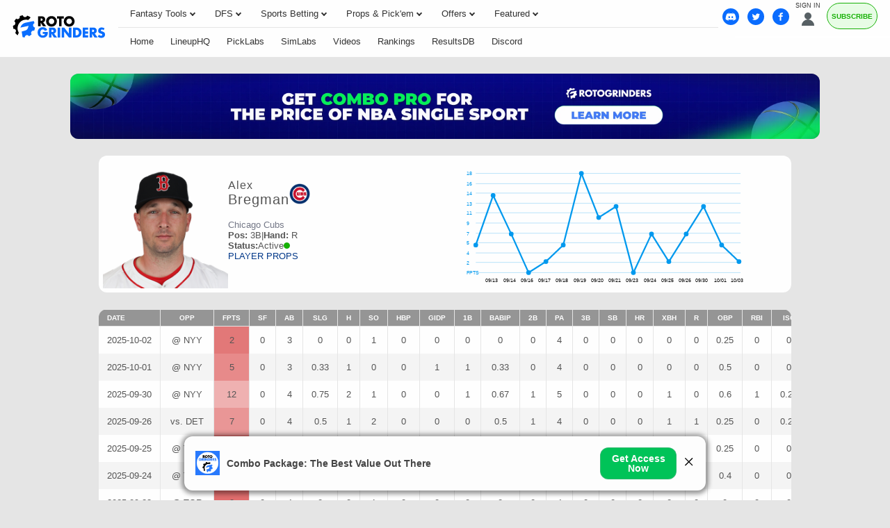

--- FILE ---
content_type: text/html;charset=UTF-8
request_url: https://rotogrinders.com/players/alex-bregman-35330
body_size: 39373
content:
<!DOCTYPE html> <html lang="en"> <head> <title>Alex Bregman Daily Fantasy MLB News, Rankings, Projections</title> <link rel="shortcut icon" href="https://bctn-rg.s3.amazonaws.com/img/gear.svg?v=28fdaad" /> <link rel="apple-touch-icon" href="https://bctn-rg.s3.amazonaws.com/img/gear.svg?v=28fdaad" /> <link rel="stylesheet" href="https://bam-static.actionnetwork.com/0.0.2/bam-scripts/bam-scripts.css" /> <link rel="canonical" href="https://rotogrinders.com/players/alex-bregman-35330" /> <meta name="description" content="Daily Fantasy Stats and Salaries for Alex Bregman" /> <meta name="keywords" content="" /> <meta name="viewport" content="initial-scale=1.0, width=device-width, maximum-scale=5.0" /> <meta name="apple-mobile-web-app-capable" content="yes" /> <meta name="twitter:card" content="summary_large_image" /> <meta name="twitter:site" content="@RotoGrinders" /> <meta name="twitter:title" content="Alex Bregman Daily Fantasy MLB News, Rankings, Projections" /> <meta name="twitter:description" content="Daily Fantasy Stats and Salaries for Alex Bregman" /> <meta name="twitter:image" content="https://bctn-rg.s3.amazonaws.com/img/logo.svg" /> <meta property="og:title" content="Alex Bregman Daily Fantasy MLB News, Rankings, Projections" /> <meta property="og:url" content="/players/alex-bregman-35330" /> <meta property="og:type" content="website" /> <meta property="og:image" content="https://bctn-rg.s3.amazonaws.com/img/logo.svg" /> <meta name="google-signin-client_id" content="768655852907-7fa13tsleo5te3ohddks2r5457rsa6so.apps.googleusercontent.com">  <script src="https://cdn.cookielaw.org/scripttemplates/otSDKStub.js" type="text/javascript" charset="UTF-8" data-domain-script="01970c6b-b39d-7509-aa49-123d3c63aab2" ></script> <script type="text/javascript">function OptanonWrapper() { }</script>  <script type="text/javascript"> // Define dataLayer and the gtag function.
 window.dataLayer = window.dataLayer || [];
 function gtag() {
 dataLayer.push(arguments);
 }
// if the specific configuration per region is required
gtag('consent', 'default', {
 "ad_storage": "granted",
 "ad_user_data": "granted",
 "ad_personalization": "granted",
 "analytics_storage": "granted",
 "personalization_storage": "granted",
 "functionality_storage": "granted",
 "security_storage": "granted",
 "wait_for_update": "500",
 "region": ['US']
});
 // Set default consent to 'denied' as a placeholder
 gtag("consent", "default", {
 "ad_storage": "denied",
 "ad_user_data": "denied",
 "ad_personalization": "denied",
 "analytics_storage": "denied",
 "personalization_storage": "denied",
 "functionality_storage": "denied",
 "security_storage": "granted",
 "wait_for_update": "500"
 });</script> <script> (function(w, d, s, l, i) {
 w[l] = w[l] || [];
 w[l].push({
 'gtm.start': new Date().getTime(),
 'event': 'gtm.js'
 });
 var f = d.getElementsByTagName(s)[0];
 var j = d.createElement(s);
 y = l != 'dataLayer' ? '&l=' + l : '';
 j.async = true;
 j.src = 'https://www.googletagmanager.com/gtm.js?id=' + i + y;
 f.parentNode.insertBefore(j, f);
 })(window, document, 'script', 'dataLayer', 'GTM-PZPRPW');</script> <script type="text/plain" class="optanon-category-C0002-C0004"> window._vwo_code = window._vwo_code || (function() {
 //var account_id = 213069,
 var account_id = 7151,
 settings_tolerance = 2000,
 library_tolerance = 2500,
 use_existing_jquery = false,
 is_spa = 1,
 hide_element = 'body',
 f= false,
 d = document,
 code = {
 use_existing_jquery: function() { return use_existing_jquery; },
 library_tolerance: function() { return library_tolerance; },
 finish: function() {
 if(!f) {
 f = true;
 var a=d.getElementById('_vis_opt_path_hides');
 if (a) a.parentNode.removeChild(a);
 }
 },
 finished: function() { return f; },
 load: function(a) {
 var b = d.createElement('script');
 b.src = a;
 b.type = 'text/javascript';
 b.innerText;
 b.onerror = function() { _vwo_code.finish(); };
 d.getElementsByTagName('head')[0].appendChild(b);
 },
 init: function() {
 window.settings_timer = setTimeout('_vwo_code.finish()', settings_tolerance);
 var a = d.createElement('style');
 var b = hide_element ? hide_element + (
 '{opacity:0 !important;filter:alpha(opacity=0) !important;background:none !important;}'
 ) : '';
 var h = d.getElementsByTagName('head')[0];
 a.setAttribute('id','_vis_opt_path_hides');
 a.setAttribute('type','text/css');
 if (a.styleSheet) a.styleSheet.cssText = b; else a.appendChild(d.createTextNode(b));
 h.appendChild(a);
 this.load('https://dev.visualwebsiteoptimizer.com/j.php?a=' + account_id + (
 '&u='+encodeURIComponent(d.URL) + '&f=' + (+is_spa) + '&r=' + Math.random()
 ));
 return settings_timer;
 }
 };
 window._vwo_settings_timer = code.init();
 return code;
 }());</script> <script type="text/javascript"> !function(){"use strict";window.RudderSnippetVersion="3.0.14";var e="rudderanalytics";window[e]||(window[e]=[])
 ;var rudderanalytics=window[e];if(Array.isArray(rudderanalytics)){
 if(true===rudderanalytics.snippetExecuted&&window.console&&console.error){
 console.error("RudderStack JavaScript SDK snippet included more than once.")}else{rudderanalytics.snippetExecuted=true,
 window.rudderAnalyticsBuildType="legacy";var sdkBaseUrl="https://cdn.rudderlabs.com/v3";var sdkName="rsa.min.js"
 ;var scriptLoadingMode="async"
 ;var t=["setDefaultInstanceKey","load","ready","page","track","identify","alias","group","reset","setAnonymousId","startSession","endSession","consent"]
 ;for(var r=0;r<t.length;r++){var n=t[r];rudderanalytics[n]=function(t){return function(){var r
 ;Array.isArray(window[e])?rudderanalytics.push([t].concat(Array.prototype.slice.call(arguments))):null===(r=window[e][t])||void 0===r||r.apply(window[e],arguments)
 }}(n)}try{new Function('return import("")'),window.rudderAnalyticsBuildType="modern"}catch(a){}
 var i=document.head||document.getElementsByTagName("head")[0]
 ;var d=document.body||document.getElementsByTagName("body")[0];window.rudderAnalyticsAddScript=function(e,t,r){
 var n=document.createElement("script");n.src=e,n.setAttribute("data-loader","RS_JS_SDK"),t&&r&&n.setAttribute(t,r),
 "async"===scriptLoadingMode?n.async=true:"defer"===scriptLoadingMode&&(n.defer=true),
 i?i.insertBefore(n,i.firstChild):d.insertBefore(n,d.firstChild)},window.rudderAnalyticsMount=function(){
 "undefined"==typeof globalThis&&(Object.defineProperty(Object.prototype,"__globalThis_magic__",{get:function get(){
 return this},configurable:true}),__globalThis_magic__.globalThis=__globalThis_magic__,
 delete Object.prototype.__globalThis_magic__),
 window.rudderAnalyticsAddScript("".concat(sdkBaseUrl,"/").concat(window.rudderAnalyticsBuildType,"/").concat(sdkName),"data-rsa-write-key","2ihdzWDbygUAPwfbAbebv6qJdWh")
 },
 "undefined"==typeof Promise||"undefined"==typeof globalThis?window.rudderAnalyticsAddScript("https://polyfill-fastly.io/v3/polyfill.min.js?version=3.111.0&features=Symbol%2CPromise&callback=rudderAnalyticsMount"):window.rudderAnalyticsMount()
 ;var loadOptions={
 consentManagement: {
 enabled: true,
 provider: "oneTrust"
 },
 preConsent: {
 enabled: true,
 }
 }
 ;rudderanalytics.load("2yxpB7RVuO3Nojgx8Ebv52iOhYd","https://bettercollkagp.dataplane.rudderstack.com",loadOptions)}}
 }();</script> <script type="text/javascript"> rudderanalytics.identify("", {"email":null,"is_logged_in":false,"is_trialing":false,"user_id":null,"is_rg_carty":false,"is_rg_combo_lite":false,"is_rg_combo_pro":false,"is_rg_marketplace":false,"is_rg_props":false,"is_rg_simlabs":false,"is_rg_single_sport":false,"is_sao_premium":false,"is_vi_premium":false});
 
 rudderanalytics.page("Alex Bregman Daily Fantasy MLB News, Rankings, Projections", {
 "author": ""
 });</script> <style>@charset "UTF-8";html{scroll-behavior:smooth;transition:scroll-behavior}body{color:#333;font-family:Verdana,Geneva,sans-serif;font-size:13px;background-color:#e5e5e5;overflow-x:hidden;margin:0;padding:0}@media print{body{background-color:#fff}}a{color:#013788;text-decoration:none}a:hover{color:#0a6cfe}a.fragment:hover{color:#576064}a.highlight{color:#0a6cfe}a.highlight:hover{color:#0156d4}h1[data-role="openable"],h1[data-role="linkable"],span[data-role="openable"],span[data-role="linkable"],th[data-role="openable"],th[data-role="linkable"],td[data-role="openable"],td[data-role="linkable"],a[data-role="openable"],a[data-role="linkable"]{cursor:pointer}h1[data-abbr]:before,span[data-abbr]:before,th[data-abbr]:before,td[data-abbr]:before,a[data-abbr]:before{color:inherit;content:attr(data-abbr)}h1[data-abbr]>span,span[data-abbr]>span,th[data-abbr]>span,td[data-abbr]>span,a[data-abbr]>span{display:none}@media screen and (min-width:480px){h1[data-abbr]:before,span[data-abbr]:before,th[data-abbr]:before,td[data-abbr]:before,a[data-abbr]:before{display:none}h1[data-abbr]>span,span[data-abbr]>span,th[data-abbr]>span,td[data-abbr]>span,a[data-abbr]>span{display:inherit}}h1.large,span.large,th.large,td.large,a.large{font-size:14px}h1.small,span.small,th.small,td.small,a.small{font-size:10px}h1.micro,span.micro,th.micro,td.micro,a.micro{font-size:8px}h1.italic,span.italic,th.italic,td.italic,a.italic{font-style:italic}h1.caps,span.caps,th.caps,td.caps,a.caps{text-transform:uppercase}h1.bold,span.bold,th.bold,td.bold,a.bold{font-weight:bold}h1.normal,span.normal,th.normal,td.normal,a.normal{font-weight:normal}h1.muted,span.muted,th.muted,td.muted,a.muted{color:#747887}h1.gray,span.gray,th.gray,td.gray,a.gray{color:#aeaeae}h1.accent,span.accent,th.accent,td.accent,a.accent{color:#0a6cfe}h1.highlight,span.highlight,th.highlight,td.highlight,a.highlight{color:#0a6cfe}h1.purple,span.purple,th.purple,td.purple,a.purple{color:#8a268a}h1.green,span.green,th.green,td.green,a.green{color:#17b106}h1.red,span.red,th.red,td.red,a.red{color:#e45254}h1.yellow,span.yellow,th.yellow,td.yellow,a.yellow{color:#fbbc05}h1.darkyellow,span.darkyellow,th.darkyellow,td.darkyellow,a.darkyellow{color:#d1d100}input[type="text"],input[type="textarea"],input[type="submit"]{-webkit-appearance:none;-webkit-border-radius:0}ul{list-style:none;padding:0;margin:0}i{border:solid;border-width:0 2px 2px 0;display:inline-block;padding:2px;margin:0 5px}i.right{transform:rotate(-45deg)}i.left{transform:rotate(135deg)}i.up{transform:rotate(-135deg);margin-top:2px}i.down{transform:rotate(45deg);margin-bottom:2px}polygon.white,path.white,circle.white{fill:#fefefe}polygon.accent,path.accent,circle.accent{fill:#0a6cfe}polygon.matte,path.matte,circle.matte{fill:#e5e5e5}polygon.gray,path.gray,circle.gray{fill:#b3b3b3}polygon.secondary,path.secondary,circle.secondary{fill:#576064}polygon.primary,path.primary,circle.primary{fill:#374044}polygon.highlight,path.highlight,circle.highlight{fill:#0a6cfe}polygon.social-fb,path.social-fb,circle.social-fb{fill:#435e98}polygon.social-twitter,path.social-twitter,circle.social-twitter{fill:#53b1e3}.mobile{display:block}@media screen and (min-width:768px){.mobile{display:none}}.tablet{display:none}@media screen and (min-width:768px){.tablet{display:block}}td.tablet,th.tablet{display:none}@media screen and (min-width:768px){td.tablet,th.tablet{display:table-cell}}.hidden{display:none}@media print{.screen{display:none}}.notification{display:none;align-items:center;margin:12px 0}.notification.active{display:flex}.notification.active.success{background-color:#69e6a4;border:1px solid #16864b}.notification.active.success:before{content:"\26A0";font-size:2.5em;color:#16864b;padding:0 6px}.notification.active.error{background-color:#fd8b91;border:1px solid #d2040e}.notification.active.error:before{content:"\26A0";font-size:2.5em;color:#d2040e;padding:0 6px}.notification.active.warning{background-color:#feedda;border:1px solid #f9982c}.notification.active.warning:before{content:"\26A0";font-size:2.5em;color:#f9982c;padding:0 6px}.notification>p{padding:0 12px}.icon{width:18px;height:auto}.tooltip>span:first-child,.tooltip>foreignObject{max-width:300px;white-space:initial;display:none;min-width:113px;font-family:monospace}.tooltip:hover>span:first-child,.tooltip:hover foreignObject{display:block;position:absolute;color:#576064;background-color:#e5e5e5;border:1px solid #aeaeae;border-radius:3px;text-align:left;padding:6px;z-index:100}.blue-gradient{background:-webkit-linear-gradient(1turn,#0b7dec 7.28%,#75bbff 100%);-webkit-background-clip:text;background-clip:text;-webkit-text-fill-color:transparent}.flex{display:flex;flex-direction:row;align-items:center;gap:3px;padding:12px}.flex-horiz{display:flex;flex-direction:row;align-items:flex-start}.flex-vert{display:flex;flex-direction:column}.align-center{align-items:center}.justify-center{justify-content:center}.flex-gap-corner{gap:3px}.flex-gap-furrow{gap:6px}.flex-gap-gutter{gap:12px}.flex-gap-moat{gap:24px}.noscrollbar{overflow:-moz-scrollbars-none;scrollbar-width:none}.noscrollbar::-webkit-scrollbar{display:none}.padding-x-corner{padding:0 3px}.padding-x-furrow{padding:0 6px}.padding-x-gutter{padding:0 12px}.padding-x-moat{padding:0 24px}.padding-y-corner{padding:3px 0}.padding-y-furrow{padding:6px 0}.padding-y-gutter{padding:12px 0}.padding-y-moat{padding:24px 0}table{font-size:13px;font-family:Helvetica,Arial,sans-serif;background-color:#fefefe;border:0;border-spacing:0;border-collapse:separate;position:relative;width:100%;box-shadow:none}table>thead>tr>th{color:#aeaeae;background-color:#fefefe;border-top:solid 1px #e5e5e5;padding:6px 12px;text-transform:uppercase;white-space:nowrap;text-align:center}table>thead>tr>th.left{text-align:left}table>thead>tr>th.right{text-align:right}table>thead>tr>th.bordered{border-right:1px solid #e5e5e5}table>thead>tr>th.hidden{display:none}table>thead>tr>th:first-child{text-align:left}table>thead>tr>th:first-child.center{text-align:center}table>thead>tr>th:first-child.right{text-align:right}table>thead>tr>th>input,table>thead>tr>th>select{width:50px;margin:6px;border:0}table>thead>tr>th>input{width:75px}table>thead>tr:first-child>th{color:#333}table>thead>tr:first-child>th.muted{color:#aeaeae}table>thead>tr:first-child>th.dark{background-color:#959595;color:#fefefe}table>thead>tr:last-child>th{border-top:solid 1px #e5e5e5;border-bottom:solid 1px #e5e5e5}table>tbody>tr>th,table>tbody>tr>td{padding:6px;text-align:center;white-space:nowrap}table>tbody>tr>th.win,table>tbody>tr>th.loss,table>tbody>tr>th.push,table>tbody>tr>td.win,table>tbody>tr>td.loss,table>tbody>tr>td.push{font-size:12px;font-weight:bold}table>tbody>tr>th.bold,table>tbody>tr>td.bold{font-weight:bold}table>tbody>tr>th.max,table>tbody>tr>td.max{width:100%}table>tbody>tr>th.min,table>tbody>tr>td.min{width:0}table>tbody>tr>th.accent,table>tbody>tr>td.accent{color:#0a6cfe}table>tbody>tr>th.highlight,table>tbody>tr>td.highlight{color:#0a6cfe}table>tbody>tr>th.muted,table>tbody>tr>td.muted{color:#747887}table>tbody>tr>th.win,table>tbody>tr>td.win{color:#0a6cfe}table>tbody>tr>th.loss,table>tbody>tr>td.loss{color:#aeaeae}table>tbody>tr>th.push,table>tbody>tr>td.push{color:#747887}table>tbody>tr>th.left,table>tbody>tr>td.left{text-align:left}table>tbody>tr>th.right,table>tbody>tr>td.right{text-align:right}table>tbody>tr>th.wrap,table>tbody>tr>td.wrap{white-space:initial}table>tbody>tr>th.bordered,table>tbody>tr>td.bordered{border-right:1px solid #e5e5e5}table>tbody>tr>th.shrink,table>tbody>tr>td.shrink{font-size:10px;line-height:15px}@media screen and (min-width:768px){table>tbody>tr>th.shrink,table>tbody>tr>td.shrink{font-size:inherit}}@media screen and (min-width:768px){table>tbody>tr>th,table>tbody>tr>td{padding:12px}}table>tbody>tr>th.team,table>tbody>tr>td.team{white-space:nowrap;padding:6px 0}@media screen and (min-width:768px){table>tbody>tr>th.team,table>tbody>tr>td.team{padding:6px 12px}}table>tbody>tr>th:first-child,table>tbody>tr>td:first-child{text-align:left}table>tbody>tr>th:first-child.center,table>tbody>tr>td:first-child.center{text-align:center}table>tbody>tr>th:first-child.right,table>tbody>tr>td:first-child.right{text-align:right}table>tbody>tr>th>img,table>tbody>tr>td>img{vertical-align:middle}table>tbody>tr>th>span.bold,table>tbody>tr>td>span.bold{font-weight:bold}table>tbody>tr>th>span.muted,table>tbody>tr>td>span.muted{color:#aeaeae}.module-body table>tbody>tr>th:nth-child(even),.module-body table>tbody>tr>td:nth-child(even){white-space:normal}table>tbody>tr.disabled>th,table>tbody>tr.disabled td{display:none}table>tbody>tr:nth-child(odd)>th,table>tbody>tr:nth-child(odd)>td{background-color:#fefefe}table>tbody>tr:nth-child(odd)>th.white,table>tbody>tr:nth-child(odd)>td.white{background-color:#fefefe}table>tbody>tr:nth-child(odd)>th.lightgray,table>tbody>tr:nth-child(odd)>td.lightgray{background-color:#eee}table>tbody>tr:nth-child(even)>th,table>tbody>tr:nth-child(even)>td{background-color:#f4f4f4}table>tbody>tr:nth-child(even)>th.white,table>tbody>tr:nth-child(even)>td.white{background-color:#fefefe}table>tbody>tr:nth-child(even)>th.lightgray,table>tbody>tr:nth-child(even)>td.lightgray{background-color:#eee}table.main{font-size:13px;margin-bottom:24px}table.main>tbody>tr>th,table.main>tbody>tr>td{padding:12px}@media screen and (max-width:768px){table.mobile-grid{display:block}table.mobile-grid>thead{display:block}table.mobile-grid>thead>tr{display:grid;grid-template-columns:20% 1fr auto auto}table.mobile-grid>tbody{display:block}table.mobile-grid>tbody>tr>td:first-child>input{width:100%}}@media screen and (max-width:480px){table.mobile-grid>thead>tr{grid-template-columns:auto}table.mobile-grid>thead>tr>.desktop{display:none}table.mobile-grid>tbody>tr{display:grid;grid-template-rows:0fr 1fr;grid-template-columns:1fr auto}table.mobile-grid>tbody>tr>td:nth-child(2){grid-row-start:2;grid-column:1 / 4;box-sizing:border-box}}@media screen and (min-width:480px) and (max-width:768px){table.mobile-grid>thead>tr>th>input{max-width:100px}table.mobile-grid>tbody>tr>td:first-child{width:20%}}.segmented>tbody>tr>th,.segmented>tbody>tr>td,.segmented>thead>tr>th,.segmented>thead>tr>td{padding:0;border-right:solid 1px #e5e5e5}.segmented>tbody>tr>th.drawer,.segmented>tbody>tr>td.drawer,.segmented>thead>tr>th.drawer,.segmented>thead>tr>td.drawer{display:none}.segmented>tbody>tr>th.drawer.active,.segmented>tbody>tr>td.drawer.active,.segmented>thead>tr>th.drawer.active,.segmented>thead>tr>td.drawer.active{display:table-cell}@media screen and (min-width:768px){.segmented>tbody>tr>th.drawer,.segmented>tbody>tr>td.drawer,.segmented>thead>tr>th.drawer,.segmented>thead>tr>td.drawer{display:table-cell;vertical-align:baseline}.segmented>tbody>tr>th.drawer.tablet,.segmented>tbody>tr>td.drawer.tablet,.segmented>thead>tr>th.drawer.tablet,.segmented>thead>tr>td.drawer.tablet{display:none}}th[data-field]{cursor:pointer}th[data-field]>span.sorter{display:inline-flex;flex-flow:column wrap;position:absolute}th[data-field]>span.sorter>i.down{color:#aeaeae;margin-bottom:-1px}th[data-field]>span.sorter>i.up{color:#aeaeae;margin-top:-1px}th[data-field].active>span.sorter>i.down{color:#aeaeae}th[data-field].active>span.sorter>i.up{color:#333}th[data-field][data-desc="true"].active>span.sorter>i.down{color:#aeaeae}th[data-field][data-desc="true"].active>span.sorter>i.up{color:#333}th[data-field][data-desc="false"].active>span.sorter>i.down{color:#333}th[data-field][data-desc="false"].active>span.sorter>i.up{color:#aeaeae}small{display:block;color:#747887;font-size:10px;font-weight:normal}.scroll{overflow-x:auto;overflow-y:auto;-webkit-transform:translateZ(0)}.scroll.horiz{overflow-x:scroll;overflow-y:visible;-webkit-overflow-scrolling:touch}.scroll.vert{overflow-x:visible;overflow-y:scroll;-webkit-overflow-scrolling:touch}.scroll.short{min-height:350px;max-height:400px}.scroll.half{min-height:180px}.scroll.truncated{max-height:800px}.frozen>table>thead>tr>th:first-child,.frozen>table>thead>tr>td:first-child,.frozen>table>tbody>tr>th:first-child,.frozen>table>tbody>tr>td:first-child{position:sticky;position:-webkit-sticky;left:0;z-index:50}.frozen.fade-out>table>thead>tr:after{content:'';display:flex;width:250px;height:32px;right:-32px;position:fixed;z-index:999;background:linear-gradient(to right,rgba(255,255,255,0) 0,black 100%,#000 100%)}.frozen.fade-out>table>thead>tr.scrolled:after{opacity:0;transition:opacity .5s ease-out}.frozen.fade-out>table>tbody>tr:after{content:'';display:flex;width:250px;height:32px;right:-32px;position:fixed;z-index:999;background:linear-gradient(to right,rgba(255,255,255,0) 0,white 100%,#000 100%)}.frozen.fade-out>table>tbody>tr.scrolled:after{opacity:0;transition:opacity .5s ease-out}.frozen.horiz>table>thead>tr:after,.frozen.horiz>table>tbody>tr:after{opacity:0}.fixed>div>table{margin:0}.fixed>div>table>thead>tr>th{position:sticky;position:-webkit-sticky;top:0;z-index:50}.fixed>div>table>thead>tr>th:first-child{z-index:60;width:18%}.fixed.small{height:320px}.fixed.med{height:410px}.button,.btn{display:inline-block;color:#fefefe;text-decoration:none;background-color:#0a6cfe;justify-content:space-between;text-align:center;border-radius:3px;border:0;padding:12px;cursor:pointer;outline:0}.button:focus,.button:hover,.btn:focus,.btn:hover{color:#fefefe;background-color:#0156d4}.button.wide,.btn.wide{width:100%;margin-top:12px;padding:12px 0}.button.disabled,.btn.disabled{cursor:default;background-color:#aeaeae}.button.disabled:hover,.btn.disabled:hover{background-color:#aeaeae}.button.highlight,.btn.highlight{background-color:#0a6cfe;color:#fefefe}.button.highlight:hover,.btn.highlight:hover{background-color:#0156d4;color:#fefefe}.button.green,.button.grn,.btn.green,.btn.grn{background-color:#17b106;color:#fefefe}.button.green:hover,.button.grn:hover,.btn.green:hover,.btn.grn:hover{background-color:#149d05;color:#fefefe}.button.active>i.down,.btn.active>i.down{transform:rotate(-135deg);margin-bottom:0;margin-top:2px}.button.yellow,.btn.yellow{background-color:#fbbc05;color:#333}.button.yellow:hover,.btn.yellow:hover{background-color:#e8ad04;color:#333}.button.black,.btn.black{background-color:#333;color:#fefefe}.button.black:hover,.btn.black:hover{background-color:#4d4d4d;color:#fefefe}.button.pink,.btn.pink{background-color:#ff1580;color:#fefefe}.button.pink:hover,.btn.pink:hover{background-color:#e10067;color:#fefefe}.button.cta,.btn.cta{text-transform:uppercase;white-space:nowrap}.button.purchase,.btn.purchase{font-size:16px;padding:18px 32px;font-weight:bold}.button.clear,.btn.clear{background-color:#fefefe;color:#0a6cfe;border:1px solid #0a6cfe}.button-label{display:inline-block}.button-img{display:inline-flex;flex-flow:row nowrap;padding-left:12px}.button-img>img{display:inline-block;border:1px solid #e45254;border-radius:50%;height:auto;width:18px}.button-img>img:last-of-type{margin-right:0}.button-badge{display:block;box-sizing:border-box;position:absolute;color:white;bottom:16px;right:-8px}.button-badge.corner{position:relative;bottom:24px;left:-20px}.selector{display:flex;position:relative;font-size:12px;font-weight:400}.selector.hidden{display:none}.selector>a,.selector>span{display:flex;flex-flow:row nowrap;justify-content:space-between;cursor:pointer;position:relative;align-items:center;color:#333;padding:6px 12px;text-decoration:none;box-sizing:border-box;background:#fefefe;border:solid 1px #89b8ff;border-radius:3px;width:100%}.selector.picks{width:20%;margin-left:12px}.selector.picks>span{color:#fefefe;background-color:#17b106}@media screen and (min-width:768px){.selector.picks{width:100px;margin-left:24px}}@media screen and (min-width:768px){.selector{font-size:14px}}.list{list-style:none;padding:0;margin:0}.list.cancel{display:none}.list.cancel.active{display:block;margin-left:24px}.list-item{background-color:#fefefe;padding:0}.list-item:nth-child(even){background-color:#f4f4f4}.list-item>a,.list-item>span{display:inline-flex;padding:12px 0 12px 12px}.list-item>a:last-child,.list-item>span:last-child{padding:12px}.nav{display:flex;list-style:none;flex-flow:row nowrap}.nav.wrap{flex-flow:row wrap;justify-content:center}.nav.pill{background-color:#fefefe;border-radius:3px;max-height:30px;align-items:center;margin:6px}.nav.pbp{background-color:#e5e5e5}.nav.light-border{border:1px solid #e5e5e5;background-color:#e5e5e5}.nav.center{justify-content:center}.nav.dark{background-color:#474d64;border-radius:3px;margin-top:32px;padding:3px}@media screen and (min-width:636px){.nav.dark{display:none}}.filters>ul.nav.pill{margin:12px 0;padding:0}.filters.divided{display:flex;flex-flow:column;gap:12px}.filters.divided>ul.nav.pill,.filters.divided>div{margin:12px 0}.filters.divided>ul,.filters.divided>span{margin:12px 0 24px;padding:0;width:100%}.filters.divided>ul>input,.filters.divided>span>input{width:100%}.filters.divided>span{display:flex;justify-content:center;align-items:center;gap:12px}.filters.divided>span>label{white-space:nowrap}@media screen and (min-width:768px){.filters.divided{flex-flow:row;gap:24px}.filters.divided>ul.nav.pill{margin:12px 0 24px}.filters.divided>ul,.filters.divided>span,.filters.divided>div{width:50%}.filters.divided.three>ul,.filters.divided.three>span,.filters.divided.three>div{width:33%}}.nav-item>a,.nav-item>span{display:inline-block;box-sizing:border-box;text-decoration:none;border-bottom:solid 3px transparent;padding:12px;width:100%}.nav-item.tab{display:block;flex:1;color:#fefefe;font-family:Helvetica,Arial,sans-serif;font-size:12px;text-align:center;border-left:2px solid #e5e5e5}.nav-item.tab:first-child{border-left:none}.nav-item.tab>a,.nav-item.tab>span{display:flex;width:100%;height:100%;border-bottom:0;justify-content:center;align-items:center}.nav-item.tab>a.active,.nav-item.tab>span.active{font-weight:bold;color:#333;background-color:#fefefe;border-bottom:0}.nav-item.tab>a.active.highlight,.nav-item.tab>span.active.highlight{color:#0a6cfe}.nav-item.tab.clear{color:#555;background-color:#f4f4f4}.nav-item.tab.clear>a,.nav-item.tab.clear>span{background-color:#f4f4f4;border-bottom:0}.nav-item.tab.clear>a.active,.nav-item.tab.clear>span.active{background-color:#fefefe;border-bottom:0}.nav-item.active>a,.nav-item.active>span{color:#0a6cfe;border-bottom:solid 3px #0a6cfe}.nav-item:hover>a,.nav-item:hover>span{border-bottom:solid 3px #0a6cfe}.nav-item:hover.disabled>a,.nav-item:hover.disabled>span{border-bottom:solid 3px transparent}.nav-item.pill{display:block;flex:1;color:#333;font-family:Helvetica,Arial,sans-serif;font-size:12px;text-align:center;position:relative}.nav-item.pill.divided{border-right:solid 1px #89b8ff}.nav-item.pill.divided:last-of-type{border-right:0}.nav-item.pill>a,.nav-item.pill>span{border-bottom:0}.nav-item.pill>a.active,.nav-item.pill>span.active{color:#fefefe;background-color:#0a6cfe;border-radius:3px;width:100%;max-width:380px;box-shadow:0 3px 6px rgba(0,44,95,0.2)}.nav-item.pill>a.inactive,.nav-item.pill>span.inactive{color:#aeaeae;border-radius:3px;width:100%}.nav-item.pill.dark{background-color:#474d64;color:#aeaeae;text-transform:capitalize}.nav-item.pill.dark>span.active{background-color:#fefefe;color:#0a6cfe}span.pill{color:#fefefe;padding:6px;border-radius:3px}span.pill.green{background-color:#17b106}span.pill.yellow{background-color:#fbbc05}span.pill.orange{background-color:#f98c13}span.pill.red{background-color:#e45254}.menu{display:none;position:absolute;top:100%;min-width:100%;list-style:none;outline:0;max-height:295px;overflow-y:auto;margin:0;padding:0;border-radius:0 0 3px 3px;box-shadow:0 3px 6px rgba(0,44,95,0.2);z-index:1000}.menu.active{display:block}.menu.accent{border:1px solid #0a6cfe;border-top:0;min-width:97%;margin-top:-3px}.menu.accordion\@mobile{position:initial;box-shadow:none}@media screen and (min-width:768px){.menu.accordion\@mobile{position:absolute}}.menu.right{right:0}.picks .menu{max-height:275px}.menu-group{break-inside:avoid-column}.menu-item{background-color:#fefefe;border-bottom:solid 1px #e5e5e5}.menu-item>a,.menu-item>span{display:inline-block;box-sizing:border-box;text-decoration:none;border-left:solid 3px transparent;padding:16px;width:100%;cursor:pointer}.menu-item>a.active,.menu-item>span.active{border-left:solid 3px #0a6cfe}.menu-item.active{background-color:#70a9fe}.menu-item.active>a,.menu-item.active>span{border-left:solid 3px #0a6cfe}.menu-item:hover:not(.label){background-color:#dfecff}.menu-item:hover:not(.label)>a,.menu-item:hover:not(.label)>span{border-left:solid 3px #0a6cfe}@media screen and (min-width:1094px){.menu-item>a,.menu-item>span{padding:12px}}.menu-item.label>a,.menu-item.label>span{cursor:default}.container{display:block;box-sizing:border-box;width:100%;margin:0 0 24px;padding:0}.container.drawer{display:none}.container.drawer.active{display:block}.container-header{display:flex;flex-flow:row wrap;justify-content:space-between;align-items:center}.container-header>h1,.container-header>h2{color:#576064;font-family:Verdana,Geneva,sans-serif;font-weight:bold;font-size:16px;text-transform:uppercase;margin:0 12px 12px;padding:0}.container-header.featured{align-items:center}.container-header.featured.centered{justify-content:center}.container-header.featured>div>h1{margin-top:0;text-transform:uppercase}.container-header.featured>div>p{display:none;line-height:1.5;text-transform:uppercase;margin:0}@media screen and (min-width:1094px){.container-header.featured>div>p{display:inline}}.container-header.featured>div>p>span{text-transform:none}.container-header.featured>img{width:110px;height:auto;display:none}@media screen and (min-width:820px){.container-header.featured>img{display:block}}.container-header.big>h1,.container-header.big h3{color:#576064;text-transform:uppercase;text-align:center;letter-spacing:2px}.container-header.big>h1{font-size:4vw}@media screen and (min-width:768px){.container-header.big>h1{font-size:28px}}.container-header.big>h3{font-size:2.5vw;margin-top:0}@media screen and (min-width:768px){.container-header.big>h3{font-size:16px}}.container-header.big>ul{border-top:1px solid #747887}@media screen and (max-width:768px){.container-header.big>ul{width:95%}}@media screen and (min-width:768px){.container-header>h1,.container-header>h2{margin:0 0 12px}}.container-header.tablet{display:none}@media screen and (min-width:768px){.container-header.tablet{display:flex}}.container-header.nav{display:flex;font-family:Helvetica,Arial,sans-serif;font-size:12px;line-height:1.4;margin:0;padding:0 0 12px 12px}@media screen and (min-width:768px){.container-header.nav{padding:0 0 12px 0}}.container-header.nav-item>a,.container-header.nav-item>span{border-bottom:0;padding:0 6px;white-space:nowrap}.container-header.nav-item:first-child>a,.container-header.nav-item:first-child>span{padding:0 6px 6px 0}.container-header.nav-item:last-child>a,.container-header.nav-item:last-child>span{padding:0 0 0 6px}@media screen and (max-width:768px){.container-header.nav-item:last-child>a,.container-header.nav-item:last-child>span{padding:0 6px}}.container-header.nav-item.active>a,.container-header.nav-item.active>span,.container-header.nav-item:hover>a,.container-header.nav-item:hover>span{border-bottom:0}.container-footer.center{text-align:center}.container-body>p{padding:0 12px 12px;margin:0}.container-body>p:last-child{padding:0 12px}@media screen and (min-width:768px){.container-body>p{padding:0 0 12px}.container-body>p:last-child{padding:0}}.container-body.columns{display:flex;flex-flow:row wrap;justify-content:space-between}@media screen and (min-width:900px){.container-body.columns>div{width:calc(50% - 12px)}}.container-body.grid{display:grid;grid-template-columns:repeat(auto-fill,minmax(300px,1fr));column-gap:12px}.container-body.grid.premium{row-gap:12px}.container-body.teaser{max-height:220px;overflow:hidden;-webkit-mask:linear-gradient(black 50%,transparent)}.container-tooltip{font-family:monospace;width:375px}.container-tooltip>li{white-space:nowrap}.module{display:block;box-sizing:border-box;color:#555;background-color:#fefefe;border-radius:12px;box-shadow:none;margin:0 0 24px;padding:0}.module.wide{width:100%}.module.matte{background-color:#e5e5e5}.module.drawer{display:none;border-radius:0;margin:0}.module.drawer.active{display:block}.module.flat{border-radius:0}.module.noshadow{box-shadow:none}.module.rollup{box-shadow:0 -3px 6px rgba(0,44,95,0.2)}.module.spot{display:flex;flex-flow:column nowrap;justify-content:center;align-items:center;background-size:cover}.module.urgent{border-left:solid 6px #e45254}.module.important{border-left:solid 6px #0a6cfe}.module.noteworthy{border-left:solid 6px #17b106}@media screen and (min-width:768px){.module{margin:0 0 24px}}@media print{.module.screen{display:none}}.module-header,.module-footer{display:flex;flex-flow:row nowrap;align-items:center;justify-content:flex-start}.module-header>h1,.module-header>h2,.module-header>h3,.module-header>img,.module-header>span,.module-footer>h1,.module-footer>h2,.module-footer>h3,.module-footer>img,.module-footer>span{padding:12px 6px}.module-header>h1:first-child,.module-header>h2:first-child,.module-header>h3:first-child,.module-header>img:first-child,.module-header>span:first-child,.module-footer>h1:first-child,.module-footer>h2:first-child,.module-footer>h3:first-child,.module-footer>img:first-child,.module-footer>span:first-child{padding-left:12px}.module-header>a.button,.module-header button,.module-footer>a.button,.module-footer button{margin:12px}.module-header>h1,.module-header>h2,.module-header>h3,.module-header>span.heading,.module-footer>h1,.module-footer>h2,.module-footer>h3,.module-footer>span.heading{color:#576064;font-family:Verdana,Geneva,sans-serif;font-size:14px;font-weight:bold;margin:0}.module-header.dark,.module-footer.dark{background-color:#374044}.module-header.dark>h1,.module-header.dark>h2,.module-header.dark>h3,.module-footer.dark>h1,.module-footer.dark>h2,.module-footer.dark>h3{color:#fefefe}.module-header.accent,.module-footer.accent{background-color:#70a9fe}.module-header.highlight,.module-footer.highlight{background-color:#70a9fe}.module-header>.jump-to,.module-footer>.jump-to{display:flex}.module-header>.jump-to>ul,.module-footer>.jump-to>ul{margin-left:5px;margin-right:15px}.module-header>.jump-to>ul li,.module-footer>.jump-to>ul li{display:inline}.module-header.main>h2,.module-header.main>span.heading,.module-footer.main>h2,.module-footer.main>span.heading{font-family:Helvetica,Arial,sans-serif;font-weight:200;letter-spacing:1px;text-transform:uppercase}.module-header.nav,.module-footer.nav{display:flex;font-family:Helvetica,Arial,sans-serif;font-size:12px;line-height:1.4;margin-left:auto;padding:12px}.module-header.nav-item>a,.module-header.nav-item>span,.module-footer.nav-item>a,.module-footer.nav-item>span{border-bottom:0;padding:0 6px}.module-header.nav-item:last-child>a,.module-header.nav-item:last-child>span,.module-footer.nav-item:last-child>a,.module-footer.nav-item:last-child>span{padding:0 0 0 6px}.module-header.nav-item.active>a,.module-header.nav-item.active>span,.module-header.nav-item:hover>a,.module-header.nav-item:hover>span,.module-footer.nav-item.active>a,.module-footer.nav-item.active>span,.module-footer.nav-item:hover>a,.module-footer.nav-item:hover>span{border-bottom:0}.module-header.see-all,.module-footer.see-all{display:flex;justify-content:center;padding:12px;width:100%;font-family:apple-system,'Segoe UI',Roboto,Helvetica,Arial,sans-serif,'Apple Color Emoji','Segoe UI Emoji','Segoe UI Symbol';font-weight:600;box-sizing:border-box}.module-header.see-all>a,.module-footer.see-all>a{color:#0a6cfe}.module-header.divided{border-bottom:solid 1px #e5e5e5}.module-footer.divided{border-top:solid 1px #e5e5e5}.module-content>p,.module-content>span,.module-content>h3{display:block;padding:3px 12px}.module-content>p:last-child,.module-content>span:last-child,.module-content>h3:last-child{padding:12px}.module-body.dark{background-color:#374044;color:#fefefe}.module-body>p,.module-body>h3,.module-body>ul{padding:12px;margin:0}.module-body.blank-slate{text-align:center;padding:20px}.module-body.blank-slate>ul.nav{justify-content:center}.module-body.blank-slate>ul.nav>li.nav-item>a,.module-body.blank-slate>ul.nav>li.nav-item>span{padding:12px 12px 0}.module-body.blank-slate>ul.nav>li.nav-item>a:hover,.module-body.blank-slate>ul.nav>li.nav-item>span:hover{text-decoration:none}.module-body.emphasized{border-left:solid 6px #0a6cfe}.module-body.blue{border-color:#09e}.module-body.author{display:flex;justify-content:flex-start;padding:12px}@media screen and (min-width:768px){.module-body.author{align-items:center}}.module-body.spot{text-align:center;margin:0 24px}.module-body.spot>h2{color:#0a6cfe;font-size:24px;margin:12px}.module-body.spot>p{padding:3px 12px}.module-body.spot>span{color:#fefefe;font-family:Helvetica,Arial,sans-serif;font-weight:bold;font-size:22px}.module-body.spot.secondary>h2{color:#fefefe;margin-bottom:0}.module-body.spot.secondary>span{font-size:14px;font-weight:normal}.module-body.spot.secondary>div>a{height:32px;font-size:14px}.module-body.spot.tertiary>div>img{width:275px;margin:24px 0}.module-body.spot.tertiary>h2{color:#fefefe;font-size:18px;text-transform:uppercase}.module-body.spot.tertiary>ul{color:#c1cdff;text-align:left;width:215px;margin:3px auto 24px}.module-body.spot.tertiary>ul>li{color:#fefefe;font-size:14px;margin-bottom:6px}.module-body.spot.tertiary>ul>li:before{content:"\2022";color:#c1cdff;display:inline-block;width:1em;margin-left:-1em}.module-body.spot.tertiary>div>a{height:32px;font-size:12px}.module-body.welcome>ul{list-style:disc;list-style-position:inside;margin:12px}.module-body.welcome>ul>li{padding:6px 0}.module-body.welcome>h4{color:#576064;padding-left:12px}.module-body.content{padding:6px}.module-body.content>p{font-size:1.05em;line-height:1.6}.hamburger{display:inline-block;background-color:#0a6cfe;border:0;position:absolute;top:0;right:0;margin:0;padding:9px 15px 15px 15px;transition-property:opacity,filter;transition-duration:.15s;transition-timing-function:linear;outline:0;cursor:pointer}.hamburger.active>div.outer>div.inner{transform:translate3d(0,5px,0) rotate(135deg);transition-delay:.075s}.hamburger.active>div.outer>div.inner::before{transition-delay:0s;opacity:0}.hamburger.active>div.outer>div.inner::after{transform:translate3d(0,-12px,0) rotate(-270deg);transition-delay:.075s}@media screen and (min-width:768px){.hamburger{display:none}}@media print{.hamburger{display:none}}.hamburger-button{width:24px;height:24px;display:inline-block;position:relative}.hamburger-lines{display:block;top:50%;margin-top:-2px}.hamburger-lines,.hamburger-lines::before,.hamburger-lines::after{width:24px;height:2px;background-color:#fefefe;border-radius:2px;position:absolute;transition-property:transform;transition-duration:.15s;transition-timing-function:ease}.hamburger-lines::before,.hamburger-lines::after{content:"";display:block}.hamburger-lines::before{top:6px}.hamburger-lines::after{top:12px}:root{--bam-border-large:12px;--bam-border-small:12px;--bam-font-size-title:14px;--bam-font-weight-bold:600;--bam-font-family:Verdana,Geneva,sans-serif;--bam-font-size-subcaption:.7em;--bam-color-primary:#444;--bam-color-secondary:#888;--bam-color-shadow:rgba(0,0,0,0.4)}bam-inline-promotion{margin:24px auto;padding:0 24px}bam-bonus-promotion{line-height:initial}.page-header{background-color:#fefefe}.page-header.nav{display:none;background-color:#fefefe;border-top:1px solid #e5e5e5;list-style:none;padding:0 0 0 175px}.page-header.nav.nav\@mobile{display:flex;padding:0;overflow:scroll;box-shadow:0 3px 6px rgba(0,44,95,0.33);padding-top:50px}@media screen and (min-width:768px){.page-header.nav.nav\@mobile{display:none}}@media print{.page-header.nav.nav\@mobile{display:none}}.page-header.nav-item{background-color:#fefefe}.page-header.nav-item>a{color:#333;white-space:nowrap}.page-header.nav-item.active>a{color:#0a6cfe}.page-header.accordion\@mobile{position:initial}@media screen and (min-width:768px){.page-header.nav{display:flex;flex-flow:row nowrap}.page-header.nav\@tablet{display:flex;flex-flow:row nowrap;position:relative;background-color:#fefefe;box-shadow:none;overflow:initial;padding:0 0 0 175px;z-index:2000}.page-header.nav\@tablet::after{content:'';display:flex;width:240px;height:55px;right:0;position:absolute;z-index:999;top:0;background:linear-gradient(to right,rgba(255,255,255,0) 0,white 14%,white 50%)}.page-header.accordion\@mobile{position:absolute;box-shadow:0 3px 6px rgba(0,44,95,0.8)}}.page-header.menu{position:fixed;top:50px;max-height:initial;overflow:initial;min-width:260px;width:100%;height:100%;overflow:scroll}.page-header.menu.accordion\@mobile{position:relative;top:0;-webkit-columns:2;-moz-columns:2;columns:2;column-gap:1px;background-color:#374044}.page-header.menu.right{position:fixed;right:0;top:50px}@media screen and (min-width:1094px){.page-header.menu.right{padding-top:43px;background-color:transparent;top:39px}}@media screen and (min-width:768px){.page-header.menu{position:initial;min-width:200px;top:initial;width:initial;height:initial}.page-header.menu.accordion\@mobile{position:absolute;top:initial;column-gap:1px;background-color:#fefefe}}.page-header.menu-item{background-color:#0141a1;border-bottom:solid 1px #6a757a}.page-header.menu-item>a,.page-header.menu-item>span{color:#fefefe}.page-header.menu-item>a.active,.page-header.menu-item>span.active{border-left:solid 3px #0a6cfe}.page-header.menu-item>a.yellow,.page-header.menu-item>span.yellow{color:#fbbc05}.page-header.menu-item:hover:not(.label){background-color:#6a757a}.page-header.menu-item:hover:not(.label)>a,.page-header.menu-item:hover:not(.label)>span{border-left:solid 3px #0a6cfe}.page-header.menu-item.active{background-color:#737f85}.page-header.menu-item.active>a,.page-header.menu-item.active>span{border-left:solid 3px #0a6cfe}.page-header.menu-item.accordion-item\@mobile{background-color:#374044;border-bottom:0;box-shadow:none}.page-header.menu-item.accordion-item\@mobile:hover{background-color:#455055}@media screen and (min-width:768px){.page-header.menu-item.accordion-item\@mobile{background-color:#fefefe;border-bottom:0}.page-header.menu-item.accordion-item\@mobile>a,.page-header.menu-item.accordion-item\@mobile>span{color:#333}.page-header.menu-item.accordion-item\@mobile:hover:not(.label){background-color:#f4f4f4}.page-header.menu-item.accordion-item\@mobile:hover:not(.label)>a,.page-header.menu-item.accordion-item\@mobile:hover:not(.label)>span{border-left:solid 3px #0a6cfe}.page-header.menu-item.nav-item\@desktop{background-color:#fefefe;border-bottom:0}.page-header.menu-item.nav-item\@desktop.padding{min-width:400px}.page-header.menu-item.nav-item\@desktop.monitor{display:none}}@media screen and (min-width:768px) and (min-width:1290px){.page-header.menu-item.nav-item\@desktop.monitor{display:block}}@media screen and (min-width:768px){.page-header.menu-item.nav-item\@desktop>a,.page-header.menu-item.nav-item\@desktop>span{color:#333;border-left:0;white-space:nowrap}.page-header.menu-item.nav-item\@desktop>a.active,.page-header.menu-item.nav-item\@desktop>span.active{color:#333;background-color:#e5e5e5;border-left:0}.page-header.menu-item.nav-item\@desktop>a.yellow,.page-header.menu-item.nav-item\@desktop>span.yellow{color:#fbbc05}.page-header.menu-item.nav-item\@desktop.active>a,.page-header.menu-item.nav-item\@desktop.active>span,.page-header.menu-item.nav-item\@desktop:hover>a,.page-header.menu-item.nav-item\@desktop:hover>span{color:#333;background-color:#e5e5e5}}@media screen and (min-width:768px){#page-header\:menu\/tools{-webkit-columns:3;-moz-columns:3;columns:3}#page-header\:menu\/dfs{-webkit-columns:3;-moz-columns:3;columns:3}#page-header\:menu\/sports-betting{-webkit-columns:3;-moz-columns:3;columns:3}#page-header\:menu\/props{-webkit-columns:2;-moz-columns:2;columns:2}#page-header\:menu\/featured{-webkit-columns:2;-moz-columns:2;columns:2}}.page-network{display:flex;flex-flow:row nowrap;justify-content:flex-start;align-items:center;background-color:#333;height:36px}.page-network-site{display:inline-flex;margin:0 6px;padding:6px}.page-network-site.current{background-color:#576064;margin-left:0;padding:12px}.page-network-site>a,.page-network-site>span{display:inline-flex;align-items:center;font-size:12px;color:#fefefe;text-decoration:none;white-space:nowrap}.page-network-site>a>svg,.page-network-site>span>svg{height:12px;width:12px;margin-left:6px}@media screen and (min-width:360px){.page-network{justify-content:flex-start}.page-network-site{margin:0 12px;padding:12px}.page-network-site.current{padding:12px 24px}.page-network-site>a>svg{margin-left:12px}}@media screen and (min-width:480px){.page-network-site{padding:12px}}@media print{.page-network{display:none}}.page-splash{position:fixed;display:flex;background-color:#fefefe;justify-content:center;align-items:center;height:50px;width:100%;box-shadow:0 3px 6px rgba(0,44,95,0.33);z-index:9000}@media screen and (min-width:768px){.page-splash{display:block;position:absolute;width:initial;left:0;background-color:transparent;z-index:9000}}.page-logo{width:170px;height:auto;display:flex;position:absolute;background-color:#fefefe;top:0;left:0}@media screen and (min-width:768px){.page-logo{display:block;padding:16px 10px 10px;width:150px;height:auto}}.page-social{display:flex;position:fixed;top:6px;right:48px;margin-left:12px;padding:8px 12px;z-index:9999}@media screen and (min-width:768px){.page-social{position:absolute}}.page-social>a,.page-social span{width:24px;height:40px;padding:0 6px}.page-social>a.twitter-icon,.page-social a.facebook-icon,.page-social a.discord-icon{display:none}@media screen and (min-width:768px){.page-social>a.twitter-icon,.page-social a.facebook-icon,.page-social a.discord-icon{display:inline-block}}.page-social>a.subscribe{display:flex;align-items:center;padding:6px;margin:-8px 6px;color:#17b106;background-color:#57f14622;border-color:#17b106;text-transform:uppercase;font-weight:bold;white-space:nowrap;width:auto;height:24px;border-radius:24px;font-size:10px}.page-social>a.subscribe:hover{color:#17b106;background-color:#57f14622}.page-social>span{position:relative;bottom:9px;display:flex;flex-flow:column nowrap;width:42px;padding:0}@media screen and (min-width:768px){.page-social{right:0;top:0;background:#fefefe;padding:12px 12px 0 0}}@media screen and (min-width:1094px){.page-social{padding:12px 12px 0 0}}@media print{.page-social{display:none}}.user-nav>span.user-label{position:relative;color:#333;height:fit-content;width:auto;font-size:9px;text-align:center;text-transform:uppercase;padding:0}@media print{.user-nav{display:none}}.page-spot{display:block;background-color:#374044;margin:12px auto;overflow:hidden}.page-spot.banner{width:320px;height:50px}@media screen and (min-width:768px){.page-spot{margin:24px auto}.page-spot.banner{width:728px;height:90px}}@media print{.page-spot{display:none}}.page-feature{color:#fefefe;background-color:#899398}.page-feature>span.steps-header-closer{display:none}.page-banner{margin:12px auto;min-height:56px;border-radius:12px}@media screen and (min-width:480px){.page-banner{min-height:56px}}@media screen and (min-width:768px){.page-banner{min-height:70px}}@media screen and (min-width:1094px){.page-banner{margin:24px auto;min-height:82px}}.page-banner>a{display:block}.page-banner>a>picture{display:block;width:100%}.page-banner>a>picture>img{display:block;margin:0 auto;max-width:1078px}.page-banner>a>picture>img.page-banner{margin:12px auto;max-width:100%}@media screen and (min-width:480px){.page-banner>a>picture>img.page-banner{margin:24px auto;max-width:100%}}@media screen and (min-width:768px){.page-banner>a>picture>img.page-banner{margin:12px 24px;max-width:calc(100% - 48px)}}@media screen and (min-width:1094px){.page-banner>a>picture>img.page-banner{margin:24px auto;max-width:1080px}}@media screen and (min-width:1094px){.page-banner{max-width:1078px;margin:24px auto}}.page-banner.big{width:100%;margin:12px auto 0;height:auto}@media screen and (min-width:350px){.page-banner.big{max-width:100%;min-height:230px}}@media screen and (min-width:480px){.page-banner.big{max-width:100%;min-height:324px}}@media screen and (min-width:768px){.page-banner.big{max-width:1080px;height:auto;min-height:178px}}@media screen and (min-width:1402px){.page-banner.big{max-width:1402px}}.page-banner.big>a>picture>img.page-banner{margin:12px auto;max-width:100%}@media screen and (min-width:480px){.page-banner.big>a>picture>img.page-banner{margin:24px auto;max-width:100%}}@media screen and (min-width:768px){.page-banner.big>a>picture>img.page-banner{margin:12px 24px;max-width:calc(100% - 48px)}}@media screen and (min-width:1094px){.page-banner.big>a>picture>img.page-banner{margin:24px auto;max-width:1080px}}@media screen and (min-width:1402px){.page-banner.big>a>picture>img.page-banner{max-width:1402px}}@media screen and (min-width:350px){.page-banner.large{min-height:218px}}@media screen and (min-width:480px){.page-banner.large{min-height:300px}}@media screen and (min-width:768px){.page-banner.large{min-height:146px}}@media screen and (min-width:1094px){.page-banner.large{min-height:219px}}.page-body{box-sizing:border-box;max-width:1080px;margin:12px 0;padding:0}.page-body.columns{display:flex;justify-content:space-between}@media screen and (max-width:767px){.page-body.columns{flex-flow:column}}.page-body.skinny{max-width:650px}.page-body.canvas{max-width:996px}.page-body.wide>section:nth-child(odd){display:none}@media screen and (min-width:1094px){.page-body.wide>section:nth-child(3){display:block}}@media screen and (min-width:1402px){.page-body.wide{max-width:1402px}.page-body.wide>section:nth-child(1){display:block}}@media screen and (max-width:1093px){.page-body{flex-flow:column}.page-body.mobile-column{flex-flow:column}.page-body.mobile-column>.page-sidebar{display:block;width:100%}.page-body>.page-sidebar.mobile{display:block!important;width:100%;order:2}.page-body.mobile-reverse{flex-flow:column-reverse}}@media screen and (min-width:768px){.page-body{margin:24px}}@media screen and (min-width:1094px){.page-body{margin:24px auto;width:100%}}@media print{.page-body{margin:0;padding:0;width:100%}}.page-content{width:100%}.page-content>div.container{margin:24px 0}.page-content>div.container:first-of-type{margin:0 0 24px}@media screen and (min-width:1094px){.page-content{width:754px}.page-content.full{width:100%}}.page-content.blue{background:linear-gradient(0deg,#576064 0,#374044 100%)}.page-sidebar{container-type:inline-size;display:none;width:300px}@media screen and (min-width:1094px){.page-sidebar{display:block}}.page-help{margin-top:24px;padding-top:24px;text-align:center}.page-help a{color:#747887;white-space:nowrap}.page-help a:hover{color:#0a6cfe}.page-footer{color:#747887;background-color:#374044;padding:12px}.page-footer>small,.page-footer>p,.page-footer>div>p{display:block;font-size:10px;margin:12px auto;text-align:center;max-width:900px;line-height:180%}.page-footer>p,.page-footer>div>p{font-size:14px}.page-footer>p>a,.page-footer>div>p>a{color:#c1cdff}.page-footer>p>a:hover,.page-footer>div>p>a:hover{color:#f4f6ff}.page-footer.nav{display:flex;flex-flow:row wrap;justify-content:center;font-size:10px;font-weight:bold;letter-spacing:1.4px;text-transform:uppercase;padding:0}@media print{.page-footer.nav.screen{display:none}}.page-footer.nav-item>a{color:darkgray;border-bottom:0;text-decoration:none;padding:0}.page-footer.nav-item:hover>a{border-bottom:0;text-decoration:underline}@media print{.page-footer{background-color:#fefefe}}.page-credit{width:130px;padding:12px}@media print{.page-credit:first-child{-webkit-filter:invert(100%);filter:invert(100%)}.page-credit:last-child{-webkit-filter:grayscale(100%);filter:grayscale(100%)}}.page-debug{position:fixed;color:#fefefe;background-color:#374044;bottom:0;width:100%;z-index:1000}@media print{.page-debug{display:none}}.page-disclaimer{display:none;align-self:center;text-align:end;margin-left:auto;margin-right:12px;font-size:10px;color:#576064}.page-disclaimer>a.disclaimer{color:#fefefe;text-decoration:none}.page-disclaimer>a.disclaimer:hover{color:#0a6cfe}@media screen and (min-width:1280px){.page-disclaimer{display:block}}.input-search{border:1px solid #e5e5e5;box-sizing:border-box;box-shadow:0 3px 6px rgba(0,44,95,0.2) inset;font-size:16px;padding:12px;margin-bottom:6px}.modal{display:flex;justify-content:center;align-items:center;position:fixed;top:0;right:0;left:0;bottom:0;z-index:9999}.modal-overlay{opacity:.6;position:fixed;top:0;right:0;left:0;bottom:0;width:100%;z-index:200;transition:opacity .2s;background-color:#000}.modal-wrapper{opacity:1;width:100%;z-index:9999;overflow:auto;max-width:75vw;max-height:80vh;transition:transform .2s,opacity .2s;background-color:#efefef;display:flex;flex-direction:column;box-shadow:0 2px 6px #777;border-radius:6px;margin:0;padding:24px}.overlay{position:fixed;display:block;width:100%;height:100%;top:0;left:0;text-align:center;opacity:.6;background-color:#000;z-index:99999}.loader{color:#fff;display:inline-block;position:relative;width:80px;top:calc(50% - 80px)}.loader div{transform-origin:40px 40px;animation:loader 1.2s linear infinite}.loader div:after{content:" ";display:block;position:absolute;top:3px;left:37px;width:6px;height:18px;border-radius:20%;background:#fff}.loader div:nth-child(1){transform:rotate(0deg);animation-delay:-1.1s}.loader div:nth-child(2){transform:rotate(30deg);animation-delay:-1s}.loader div:nth-child(3){transform:rotate(60deg);animation-delay:-0.9s}.loader div:nth-child(4){transform:rotate(90deg);animation-delay:-0.8s}.loader div:nth-child(5){transform:rotate(120deg);animation-delay:-0.7s}.loader div:nth-child(6){transform:rotate(150deg);animation-delay:-0.6s}.loader div:nth-child(7){transform:rotate(180deg);animation-delay:-0.5s}.loader div:nth-child(8){transform:rotate(210deg);animation-delay:-0.4s}.loader div:nth-child(9){transform:rotate(240deg);animation-delay:-0.3s}.loader div:nth-child(10){transform:rotate(270deg);animation-delay:-0.2s}.loader div:nth-child(11){transform:rotate(300deg);animation-delay:-0.1s}.loader div:nth-child(12){transform:rotate(330deg);animation-delay:0s}@keyframes loader{0%{opacity:1}100%{opacity:0}}.player-bar{display:flex;flex-direction:column;align-items:stretch}@media screen and (min-width:905px){.player-bar{flex-direction:row}}.player-bar-meta{display:flex;gap:24px;flex:1;padding:6px 24px 6px 6px}.player-bar-headshot{width:180px;height:auto}.player-bar-info{display:flex;flex-direction:column;gap:6px;padding:12px 0}.player-bar-info>div{display:flex;align-items:center;gap:3px}.player-bar-pos{display:flex;align-items:center;gap:6px}.player-bar-name>h1{margin:6px 0}.player-bar-name>img{height:30px;width:auto}.player-bar-firstname{display:block;font-family:Helvetica,Arial,sans-serif;font-weight:200;font-size:16px;letter-spacing:1px}.player-bar-lastname{display:block;font-family:Helvetica,Arial,sans-serif;font-weight:500;font-size:20px;letter-spacing:1px}.player-bar-team{display:flex}.player-bar-team>img{width:30px}.player-bar-team>div>span{display:block}.player-bar-status{width:9px;height:9px;border-radius:50%;margin:0}.player-bar-status.green{background-color:#17b106}.player-bar-status.red{background-color:#e45254}.player-bar-next{flex:2;display:flex;flex-direction:column}@media screen and (min-width:480px){.player-bar-next{border-right:1px solid #e5e5e5}}@media screen and (min-width:905px){.player-bar-next{border-left:1px solid #e5e5e5}}.player-bar-next>span{font-family:Helvetica,Arial,sans-serif;color:#aeaeae;border-bottom:solid 1px #e5e5e5;padding:6px 12px;text-transform:uppercase;white-space:nowrap}.player-bar-next-game{flex:1;display:flex;flex-direction:column;gap:12px;align-items:center;justify-content:center;padding:12px}.player-bar-next-game>span{white-space:nowrap}.player-bar-next-teams{display:flex;justify-content:space-around;align-items:center;gap:12px}.player-bar-next-teams>span{display:flex;flex-direction:column;align-items:center;gap:6px}.player-bar-next-team>img{width:30px;height:auto}.player-bar-next-team>span{white-space:nowrap}.player-bar-next,.player-bar-salaries{border-top:1px solid #e5e5e5}@media screen and (min-width:905px){.player-bar-next,.player-bar-salaries{border-top:0}}.player-bar-salaries{flex:3;box-shadow:none}.player-bar-salaries>thead>tr:last-child>th{border-top:0}.player-bar-salaries>tbody>tr:nth-child(even)>td{background-color:#fefefe}.player-bar-salary{color:#118004}.player-bar-projections{display:flex;flex-direction:column;flex:1}@media screen and (min-width:480px){.player-bar-projections{flex-direction:row}}.player-bar-graph{display:none}@media screen and (min-width:940px){.player-bar-graph{display:block}}.user-blurb{padding:12px;box-sizing:border-box;min-width:100%}.user-blurb>img{max-height:90px;width:auto;margin:0 12px 12px 0;float:left}.user-blurb-body>p{font-size:1.3em;font-family:Georgia,"Times New Roman",serif;line-height:1.9}.user-blurb-body>p>a{color:#0a6cfe;text-decoration:underline}.user-blurb-body>p>a:hover{color:#0156d4}.user-blurb-name{display:block;margin-bottom:12px;font-family:Helvetica,Arial,sans-serif;font-size:22px;font-weight:200;color:#0a6cfe}.user-blurb-name:hover{color:#0156d4}@media screen and (min-width:768px){.user-blurb{display:flex}}.user-blurb.wraptext{display:inline-block}.user-blurb.wraptext>img{clip-path:polygon(13% 0,100% 0,87% 100%,0 100%);max-height:90px;width:auto;margin-right:12px;float:left}.user-blurb.wraptext .user-blurb-body>p{font-size:1.2em;line-height:1.7}.user-blurb.wraptext .user-blurb-name{font-size:18px}@font-face{font-family:sports;src:url([data-uri]) format("woff");font-weight:normal;font-style:normal}i.icn-baseball,i.icn-basketball,i.icn-esports,i.icn-mma,i.icn-football,i.icn-golf,i.icn-hockey,i.icn-soccer,i.icn-nascar,i.icn-home-plate,i.icn-bat{display:inline-block;font:normal normal normal 14px/1 'sports';text-rendering:auto;-webkit-font-smoothing:antialiased;-moz-osx-font-smoothing:grayscale;border:0}i.icn-baseball:before{content:""}i.icn-basketball:before{content:""}i.icn-esports:before{content:""}i.icn-mma:before{content:""}i.icn-football:before{content:""}i.icn-golf:before{content:""}i.icn-hockey:before{content:""}i.icn-soccer:before{content:""}i.icn-nascar:before{content:""}i.icn-home-plate:before{content:""}i.icn-bat:before{content:""}.form{max-width:520px;margin:24px auto}.form.partner-form{display:none}.form.partner-form.active{display:block;margin:6px auto}.form.compact{margin-top:6px}.form.wide{max-width:100%}.form-field{padding:12px}.form-field>label,.form-field span{color:#aeaeae}.form-field>label{display:block;font-family:Helvetica,Arial,sans-serif;font-size:14px;margin-bottom:6px}.form-field>label.left{text-align:left}.form-field>span{font-size:10px}.form-field>input,.form-field>textarea,.form-field>select{border:1px solid #e5e5e5;box-sizing:border-box;box-shadow:0 3px 6px rgba(0,44,95,0.2) inset;font-size:16px;padding:12px;margin-bottom:6px}.form-field>input.highlight,.form-field>textarea.highlight,.form-field>select.highlight{color:#0a6cfe}.form-field>textarea{font-size:12px;height:120px}.form-field.col{display:flex;flex-flow:column nowrap;box-sizing:border-box;width:100%}.form-field>.field-compact{margin-top:6px;margin-bottom:0}.form-field.wide>input,.form-field.wide>textarea,.form-field.wide>select{width:100%}.form-field.flex{display:flex;flex-flow:row nowrap}.form-field.compact{padding:0 12px}.form-label{color:#aeaeae}.form-label>span{font-size:14px}@media screen and (max-width:768px){.form-label{white-space:break-spaces}}.form-footer{display:flex;flex-flow:column wrap;justify-content:center;align-items:center;padding:0 12px 24px 12px}.form-footer.nopad{padding:0}@media screen and (min-width:480px){.form-footer{flex-flow:row wrap;justify-content:space-between;padding:12px}}@media screen and (min-width:480px){.form-footer>ul>li>p{margin:6px 0}}.form-footer>ul>li>p>a{color:#0a6cfe;text-decoration:none}.form-footer>ul>li>p>a:hover{color:#0a6cfe}.form-footer>input{margin-top:12px}@media screen and (min-width:480px){.form-footer>input{margin-top:0}}.form-footer>input[value="Sign In"]{padding:12px 48px}.form-buttons{display:flex;justify-content:center}.form-buttons>.button{margin:12px 12px 0 0}.form-buttons.checkbox{justify-content:flex-start;margin:6px 12px}.form-buttons.col{display:block}@media screen and (min-width:768px){.form-buttons.col{display:flex}}.center{text-align:center}@media screen and (min-width:480px){.center{text-align:left}}.form-row.border>tr:first-child>td{border-top:24px solid #e5e5e5;font-size:16px}.form-row.border>tr:first-child>td.right{text-decoration:none;text-align:right;font-size:14px}.form-row.border:first-child>tr:first-child>td{border-top:0}@media screen and (max-width:768px){.form-row.border>tr:first-child.col-wrap{display:inline-flex;width:100vw}.form-row.border>tr:first-child>td.right{display:flex;flex-flow:row wrap;justify-content:space-between;align-items:center;width:95%}}.form-row.edit>tr:first-child{background-color:#0a6cfe;color:#fefefe}.form-row.edit>tr:first-child>td{background-color:#0a6cfe;color:#fefefe}.form-row.edit>tr:first-child>td>a{color:#fefefe}@media screen and (max-width:480px){.form-row.edit>tr>th,.form-row.edit tr>td{display:block}.form-row.edit>tr:first-child{display:inline-flex;justify-content:space-between;width:100%}.form-row.edit>tr:first-child>td{border-top:0}.form-row.edit>tr:first-child.col-wrap{flex-flow:column wrap}.form-row.edit tr>td.main.form-field.wide{width:auto}}.form-row.flex{display:flex;flex-flow:row wrap;justify-content:space-between;width:100%}@media screen and (min-width:768px){.form-row.flex{flex-flow:row nowrap}}.form-row.col{display:flex;flex-flow:column nowrap;padding:12px}.form-row.col>div{padding:3px 0}.form-row.grid{display:grid;grid-template-columns:1fr 1fr 1fr;row-gap:3px}.input-results{position:relative;margin-top:0}input.form-error,span.form-error,td.form-error,textarea.form-error{border:1px solid red}span.form-error{border:0;color:red}.post{display:block;box-sizing:border-box;color:#555;font-family:Helvetica,Arial,sans-serif;font-size:14px;line-height:1.4em;background-color:#fefefe;border-radius:12px;box-shadow:0 3px 6px rgba(0,44,95,0.2);width:100%;margin:0 auto 24px;padding:0;overflow:hidden}.post i:not(.up,.down){border:0}.post h1{color:#333;font-size:36px;line-height:36px;font-weight:700;line-height:1.1em;max-width:754px;margin:24px auto 0;padding:12px}.post h1.centered{border:0;max-width:754px;margin:24px auto 0;padding:12px}.post>h2,.post>h3,.post>h4,.post>h5,.post>h6{padding:0 12px}.post>h2{font-size:28px;line-height:28px}.post>h3{font-size:20px;line-height:20px}.post>h4{font-size:18px;line-height:18px}.post>h5{font-size:17px;line-height:17px}.post>h6{font-size:16px;line-height:16px}.post>p,.post>div>p{font-size:1.3em;font-family:Georgia,"Times New Roman",serif;line-height:1.9;padding:0 12px}.post>p>a,.post>div>p>a{color:#0a6cfe}.post>p>a:hover,.post>div>p>a:hover{text-decoration:none}.post>ul,.post>ol{list-style:disc;font-size:1.2em;font-family:Georgia,"Times New Roman",serif;line-height:1.9;margin:0 auto 1.5em auto;max-width:75%;padding:0 0 0 1.5em}.post>ul>li,.post>ol>li{margin-bottom:.5em}.post>ul>li>a,.post>ol>li>a{color:#0a6cfe;text-decoration:underline}.post>ul>li>a:hover,.post>ol>li>a:hover{text-decoration:none}.post img{max-width:100%}.post img.right,.post img.align-rt{float:right;margin:24px 0 24px 24px}.post img.left,.post img.align-lt{float:left;margin:24px 24px 24px 0}.post img.center,.post img.align-ct{display:block;margin:0 auto}@media screen and (min-width:768px){.post>h1{margin:24px auto 0;max-width:754px;padding:12px}.post>p,.post>h2,.post>h3,.post>h4,.post>h5,.post>h6,.post>div>p{margin:0 auto;max-width:754px;padding:12px}.post>ul,.post>ol{max-width:650px}.post>.post-author{max-width:754px}}@media print{.post.screen{display:none}}.post>div[data-role="chassis"],.post>div.scroll{margin:24px auto;width:90%;border-radius:12px;box-shadow:0 3px 6px rgba(0,44,95,0.2)}@media screen and (min-width:768px){.post>div[data-role="chassis"].medium,.post>div.scroll.medium{width:50%}}.post>div[data-role="chassis"].max,.post>div[data-role="chassis"].frozen,.post>div.scroll.max,.post>div.scroll.frozen{width:100%}.post>div.twitter-tweet{max-width:550px;margin:24px auto}.post-unpublished{background-color:#e5e5e5}.post-podcast{display:flex;flex-direction:column;row-gap:12px;align-items:center;width:100%;padding:12px 0;margin:0 auto}@media screen and (min-width:768px){.post-podcast{width:75%}}@media screen and (min-width:1094px){.post-podcast{width:70%}}.post-podcast-media{display:flex;flex-direction:column;align-items:center;row-gap:12px;width:80%}.post-podcast-media>img{max-width:100%;height:auto}.post-podcast-player{display:block;width:100%;background-color:#2d363b}.post-podcast-download>a{color:#0a6cfe;margin-right:6px}.post-video{position:relative;overflow:hidden;width:100%;padding-top:56.25%}.post-video-iframe{position:absolute;top:0;left:0;bottom:0;right:0;width:100%;height:100%}.tablepress,.wp-block-table{border:solid 1px #e5e5e5;max-width:100%;overflow:auto;margin:24px auto}.tablepress>thead>tr:first-child>th,.wp-block-table>thead>tr:first-child>th{color:#fefefe;background-color:#576064;white-space:normal;border-top:0}.tablepress>thead>tr:first-child>th,.wp-block-table>thead>tr:first-child>th{text-align:left}.tablepress>tbody>tr>th,.tablepress>tbody>tr>td,.wp-block-table>tbody>tr>th,.wp-block-table>tbody>tr>td{white-space:normal;font-size:11px;text-align:left;padding:12px}@media screen and (min-width:768px){.tablepress,.wp-block-table{display:table;width:754px}}.marketplace{display:flex;flex-direction:column;align-items:center;padding:24px 12px}.marketplace-image{width:60%}.marketplace-image>img{width:100%;height:auto}.marketplace-packages{padding:12px}.marketplace-packages>li:not(:last-child){padding:12px 0;border-bottom:1px solid #eee}#appleid-signin{border-radius:4px;border:1px solid #dadce0;color:#3c4043!important;height:35px;margin:auto;padding:2px;width:202px}#appleid-signin:hover{cursor:pointer}#googleid-signin{margin:auto;padding:12px}</style> <script async src="https://bctn-rg.s3.amazonaws.com/js/global.js?v=28fdaad"></script> </head> <body data-role="geo"> <header class="page-header"> <div class="page-splash"> <a href="/"> <img width="111" height="35" class="page-logo" src="https://bctn-rg.s3.amazonaws.com/img/logo.svg?v=28fdaad" alt="RotoGrinders" /> </a> <button data-role="openable" data-content="#page-header:menu" data-active="active" aria-label="Menu" data-action="toggle" class="hamburger"> <div class="hamburger-button"> <div class="hamburger-lines"></div> </div> </button> </div> <div class="page-social"> <a href="/discord" class="discord-icon" rel="nofollow" target="_blank"> <svg viewBox="0 0 512 512" xmlns="http://www.w3.org/2000/svg"> <circle class="highlight" cx="256" cy="256" r="256"></circle> <path class="white" d="M372.4,168.7c0,0-33.3-26.1-72.7-29.1l-3.5,7.1c35.6,8.7,51.9,21.2,69,36.5 c-29.4-15-58.5-29.1-109.1-29.1s-79.7,14.1-109.1,29.1c17.1-15.3,36.5-29.2,69-36.5l-3.5-7.1c-41.3,3.9-72.7,29.1-72.7,29.1 s-37.2,54-43.6,160c37.5,43.3,94.5,43.6,94.5,43.6l11.9-15.9c-20.2-7-43.1-19.6-62.8-42.3c23.5,17.8,59.1,36.4,116.4,36.4 s92.8-18.5,116.4-36.4c-19.7,22.7-42.6,35.3-62.8,42.3l11.9,15.9c0,0,57-0.3,94.5-43.6C409.6,222.7,372.4,168.7,372.4,168.7z M208.7,299.6c-14.1,0-25.5-13-25.5-29.1s11.4-29.1,25.5-29.1c14.1,0,25.5,13,25.5,29.1S222.8,299.6,208.7,299.6z M303.3,299.6 c-14.1,0-25.5-13-25.5-29.1s11.4-29.1,25.5-29.1s25.5,13,25.5,29.1S317.3,299.6,303.3,299.6z"/> </svg> </a> <a class="twitter-icon" href="https://twitter.com/RotoGrinders" rel="nofollow" target="_blank"> <svg viewBox="0 0 22 22" xmlns="http://www.w3.org/2000/svg"> <path class="highlight" d="M11,0A11,11,0,1,0,22,11,11,11,0,0,0,11,0Zm4.47,9a2.62,2.62,0,0,1,0,.28A6.15,6.15,0,0,1,6,14.48a4.24,4.24,0,0,0,.51,0,4.28,4.28,0,0,0,2.69-.93A2.16,2.16,0,0,1,8,13.16a2.21,2.21,0,0,1-.77-1.08,2.17,2.17,0,0,0,1,0A2.16,2.16,0,0,1,6.42,9.92v0a2.18,2.18,0,0,0,1,.27,2.16,2.16,0,0,1-.91-1.31,2.18,2.18,0,0,1,.24-1.58A6.09,6.09,0,0,0,11.2,9.53a2.11,2.11,0,0,1,.13-1.38A2.17,2.17,0,0,1,13.66,6.9a2.19,2.19,0,0,1,1.23.66A4.48,4.48,0,0,0,16.26,7a2.18,2.18,0,0,1-1,1.2,4.55,4.55,0,0,0,1.25-.34A4.64,4.64,0,0,1,15.47,9Z"/> </svg> </a> <a class="facebook-icon" href="https://www.facebook.com/RotoGrinders/" rel="nofollow" target="_blank"> <svg viewBox="0 0 22 22" xmlns="http://www.w3.org/2000/svg"> <path class="highlight" d="M11,0A11,11,0,1,0,22,11,11,11,0,0,0,11,0Zm2.61,7.6H12c-.19,0-.41.26-.41.6V9.4h2.07l-.32,1.7H11.54v5.11H9.59V11.1H7.82V9.4H9.59v-1A2.45,2.45,0,0,1,12,5.79h1.66Z"/> </svg> </a> <span class="user-nav" data-role="openable" data-content="#page-header:menu/user" data-action="toggle"> <span class="user-label">Sign In</span> <svg viewBox="0 0 36 36" xmlns="http://www.w3.org/2000/svg"> <defs><clipPath id="border"><rect width="100%" height="29" /></clipPath></defs> <circle class="secondary" cx="18" cy="12" r="6"/> <circle class="secondary" cx="18" cy="29" r="11" clip-path="url(#border)" /> </svg> <ul id="page-header:menu/user" class="page-header menu right" data-role="auth"> <li class="page-header menu-item"><a href="/sign-in">Sign In</a></li> <li class="page-header menu-item"><a href="/sign-up">Sign Up</a></li> </ul> <script> document.getElementById('page-header:menu/user').user = null;
 document.getElementById('page-header:menu/user').hierarchy = {"520":[],"516":[],"517":[],"900":[520,516,517,500,521,655,523,506,502,339,503,501,504,1010,615,400,522,518,628,519],"500":[502,503,501,506,628],"521":[],"655":[],"523":[],"506":[],"502":[628],"339":[],"503":[],"501":[],"504":[],"1010":[],"1000":[376],"615":[],"400":[520,516,517,521,655,339,504,1010,615,522,518,519],"522":[],"524":[],"518":[],"519":[501,524]};
 </script> </span> <a data-auth="non-subscriber" aria-label="Premium" class="subscribe button clear" href="/premium?src=nav_btn&promo=rgpro" rel="nofollow"> Subscribe
 </a> <a aria-label="Premium" data-auth="subscriber" href="/premium?src=nav_btn" rel="nofollow"> <svg viewBox="0 0 36 36" xmlns="http://www.w3.org/2000/svg"> <circle style="fill:#17B106;" cx="18" cy="18" r="18" /> <circle style="fill:none;stroke:#ffffff;" cx="18" cy="18" r="12" /> <text x="12" y="24" style="fill:#ffffff;font:20px verdana;">$</text> </svg> </a> </div> <ul id="page-header:menu" data-role="slider" class="page-header menu nav@tablet noscrollbar"> <li class="page-header menu-item nav-item@desktop" data-role="openable" data-content="#page-header:menu/tools" data-action="hover"> <span class=""> Fantasy Tools<i class="down"></i> </span> <ul id="page-header:menu/tools" class="page-header menu accordion@mobile noscrollbar"> <li> <ul class="menu-group"> <li class="page-header menu-item"> <a class="" href="/lineuphq"> LineupHQ </a> </li> <li class="page-header menu-item accordion-item@mobile"> <a class="" href="/lineuphq/nfl"> NFL Optimizer </a> </li> <li class="page-header menu-item accordion-item@mobile"> <a class="" href="/lineuphq/nba"> NBA Optimizer </a> </li> <li class="page-header menu-item accordion-item@mobile"> <a class="" href="/lineuphq/mlb"> MLB Optimizer </a> </li> <li class="page-header menu-item accordion-item@mobile"> <a class="" href="/lineuphq/nhl"> NHL Optimizer </a> </li> <li class="page-header menu-item accordion-item@mobile"> <a class="" href="/lineuphq/wnba"> WNBA Optimizer </a> </li> <li class="page-header menu-item accordion-item@mobile"> <a class="" href="/lineuphq/golf"> Golf Optimizer </a> </li> <li class="page-header menu-item accordion-item@mobile"> <a class="" href="/lineuphq/nas"> NAS Optimizer </a> </li> <li class="page-header menu-item accordion-item@mobile"> <a class="" href="/lineuphq/nfl"> UFL Optimizer </a> </li> <li class="page-header menu-item accordion-item@mobile"> <a class="" href="/lineuphq/f1"> F1 Optimizer </a> </li> <li class="page-header menu-item accordion-item@mobile"> <a class="" href="/lineuphq/mma"> MMA Optimizer </a> </li> <li class="page-header menu-item accordion-item@mobile"> <a class="" href="/lineuphq/cfb"> CFB Optimizer </a> </li> <li class="page-header menu-item accordion-item@mobile"> <a class="" href="/lineuphq/cbb"> CBB Optimizer </a> </li> <li class="page-header menu-item accordion-item@mobile"> <a class="" href="/lineuphq/soc"> Soccer Optimizer </a> </li> <li class="page-header menu-item accordion-item@mobile"> <a class="" href="/lineuphq/ten"> Tennis Optimizer </a> </li> <li class="page-header menu-item accordion-item@mobile"> <a class="" href="/lineuphq/lol"> LOL Optimizer </a> </li> </ul> </li> <li> <ul class="menu-group"> <li class="page-header menu-item label"> <span class=""> SimLabs </span> </li> <li class="page-header menu-item accordion-item@mobile"> <a class="" href="/simlabs/nfl"> NFL DFS Sims </a> </li> <li class="page-header menu-item accordion-item@mobile"> <a class="" href="/simlabs/nba"> NBA DFS Sims </a> </li> <li class="page-header menu-item accordion-item@mobile"> <a class="" href="/simlabs/mlb"> MLB DFS Sims </a> </li> <li class="page-header menu-item accordion-item@mobile"> <a class="" href="/simlabs/pga"> PGA DFS Sims </a> </li> </ul> </li> <li> <ul class="menu-group"> <li class="page-header menu-item label"> <span class=""> DFS Player Projections </span> </li> <li class="page-header menu-item accordion-item@mobile"> <a class="" href="/projected-stats/nfl"> NFL Player Projections </a> </li> <li class="page-header menu-item accordion-item@mobile"> <a class="" href="/projected-stats/nba"> NBA Player Projections </a> </li> <li class="page-header menu-item accordion-item@mobile"> <a class="" href="/projected-stats/mlb"> MLB Player Projections </a> </li> <li class="page-header menu-item accordion-item@mobile"> <a class="" href="/projected-stats/nhl"> NHL Player Projections </a> </li> <li class="page-header menu-item accordion-item@mobile"> <a class="" href="/projected-stats/wnba"> WNBA Player Projections </a> </li> <li class="page-header menu-item accordion-item@mobile"> <a class="" href="/projected-stats/pga"> PGA Player Projections </a> </li> <li class="page-header menu-item accordion-item@mobile"> <a class="" href="/projected-stats/nascar"> NASCAR Player Projections </a> </li> <li class="page-header menu-item accordion-item@mobile"> <a class="" href="/projected-stats/mma"> MMA Player Projections </a> </li> <li class="page-header menu-item accordion-item@mobile"> <a class="" href="/projected-stats/cfb"> CFB Player Projections </a> </li> <li class="page-header menu-item accordion-item@mobile"> <a class="" href="/projected-stats/cbb"> CBB Player Projections </a> </li> <li class="page-header menu-item accordion-item@mobile"> <a class="" href="/projected-stats/soccer"> Soccer Player Projections </a> </li> <li class="page-header menu-item accordion-item@mobile"> <a class="" href="/projected-stats/tennis"> Tennis Player Projections </a> </li> <li class="page-header menu-item accordion-item@mobile"> <a class="" href="/the-bat"> THE BAT X </a> </li> <li class="page-header menu-item accordion-item@mobile"> <a class="" href="/the-blitz"> THE BLITZ </a> </li> <li class="page-header menu-item accordion-item@mobile"> <a class="" href="/racing"> Stevie's NASCAR </a> </li> <li class="page-header menu-item accordion-item@mobile"> <a class="" href="/shotquality"> ShotQuality </a> </li> </ul> </li> <li> <ul class="menu-group"> <li class="page-header menu-item"> <a class="" href="/best-ball-rankings"> Best Ball Rankings </a> </li> <li class="page-header menu-item accordion-item@mobile"> <a class="" href="/best-ball-rankings/stacks"> Best Ball Stacks </a> </li> <li class="page-header menu-item accordion-item@mobile"> <a class="" href="/best-ball-rankings/values"> Best Ball Values </a> </li> </ul> </li> <li> <ul class="menu-group"> <li class="page-header menu-item label"> <span class=""> ResultsDB </span> </li> <li class="page-header menu-item accordion-item@mobile"> <a class="" href="/resultsdb/nfl"> NFL ResultsDB </a> </li> <li class="page-header menu-item accordion-item@mobile"> <a class="" href="/resultsdb/nba"> NBA ResultsDB </a> </li> <li class="page-header menu-item accordion-item@mobile"> <a class="" href="/resultsdb/mlb"> MLB ResultsDB </a> </li> <li class="page-header menu-item accordion-item@mobile"> <a class="" href="/resultsdb/golf"> Golf ResultsDB </a> </li> <li class="page-header menu-item accordion-item@mobile"> <a class="" href="/resultsdb/nhl"> NHL ResultsDB </a> </li> <li class="page-header menu-item accordion-item@mobile"> <a class="" href="/resultsdb/mma"> MMA ResultsDB </a> </li> <li class="page-header menu-item accordion-item@mobile"> <a class="" href="/resultsdb/nas"> NAS ResultsDB </a> </li> </ul> </li> <li> <ul class="menu-group"> <li class="page-header menu-item label"> <span class=""> Research Tools </span> </li> <li class="page-header menu-item accordion-item@mobile"> <a class="" href="/columns/nfl-weatheredge-daily-fantasy-football-weather-tool-3114160?sport=nfl"> NFL WeatherEdge </a> </li> <li class="page-header menu-item accordion-item@mobile"> <a class="" href="/courtiq"> NBA CourtIQ </a> </li> <li class="page-header menu-item accordion-item@mobile"> <a class="" href="/plateiq?x=1"> MLB PlateIQ </a> </li> <li class="page-header menu-item accordion-item@mobile"> <a class="" href="/columns/mlb-weatheredge-mlb-dfs-betting-weather-tool-2645931?sport=mlb"> MLB WeatherEdge </a> </li> <li class="page-header menu-item accordion-item@mobile"> <a class="" href="/picklabs"> PickLabs </a> </li> </ul> </li> </ul> </li> <li class="page-header menu-item nav-item@desktop" data-role="openable" data-content="#page-header:menu/dfs" data-action="hover"> <span class=""> DFS<i class="down"></i> </span> <ul id="page-header:menu/dfs" class="page-header menu accordion@mobile noscrollbar"> <li> <ul class="menu-group"> <li class="page-header menu-item"> <a class="" href="/daily-fantasy-football"> NFL DFS Home </a> </li> <li class="page-header menu-item accordion-item@mobile"> <a class="" href="/content-schedule/nfl"> NFL Premium Content </a> </li> <li class="page-header menu-item accordion-item@mobile"> <a class="" href="/lineups/nfl"> NFL Starting Lineups </a> </li> <li class="page-header menu-item accordion-item@mobile"> <a class="" href="/weather/nfl"> NFL Weather </a> </li> <li class="page-header menu-item accordion-item@mobile"> <a class="" href="/expert-rankings/nfl"> NFL DFS Expert Rankings </a> </li> </ul> </li> <li> <ul class="menu-group"> <li class="page-header menu-item"> <a class="" href="/daily-fantasy-basketball"> NBA DFS Home </a> </li> <li class="page-header menu-item accordion-item@mobile"> <a class="" href="/content-schedule/nba"> NBA Premium Content </a> </li> <li class="page-header menu-item accordion-item@mobile"> <a class="" href="/lineups/nba"> NBA Starting Lineups </a> </li> <li class="page-header menu-item accordion-item@mobile"> <a class="" href="/grids/nba-dfs-injury-report-analysis-from-the-situation-room-2703084"> NBA Injury Report </a> </li> <li class="page-header menu-item accordion-item@mobile"> <a class="" href="/news/nba"> NBA DFS Alerts </a> </li> <li class="page-header menu-item accordion-item@mobile"> <a class="" href="/expert-rankings/nba"> NBA DFS Expert Rankings </a> </li> </ul> </li> <li> <ul class="menu-group"> <li class="page-header menu-item"> <a class="" href="/daily-fantasy-baseball"> MLB DFS Home </a> </li> <li class="page-header menu-item accordion-item@mobile"> <a class="" href="/content-schedule/mlb"> MLB Premium Content </a> </li> <li class="page-header menu-item accordion-item@mobile"> <a class="" href="/lineups/mlb"> MLB Starting Lineups </a> </li> <li class="page-header menu-item accordion-item@mobile"> <a class="" href="/weather/mlb"> MLB Weather </a> </li> <li class="page-header menu-item accordion-item@mobile"> <a class="" href="/news/mlb"> MLB DFS Alerts </a> </li> <li class="page-header menu-item accordion-item@mobile"> <a class="" href="/expert-rankings/mlb"> MLB DFS Expert Rankings </a> </li> </ul> </li> <li> <ul class="menu-group"> <li class="page-header menu-item"> <a class="" href="/daily-fantasy-hockey"> NHL DFS Home </a> </li> <li class="page-header menu-item accordion-item@mobile"> <a class="" href="/content-schedule/nhl"> NHL Premium Content </a> </li> <li class="page-header menu-item accordion-item@mobile"> <a class="" href="/lineups/nhl"> NHL Starting Lineups </a> </li> <li class="page-header menu-item accordion-item@mobile"> <a class="" href="/news/nhl"> NHL DFS Alerts </a> </li> </ul> </li> <li> <ul class="menu-group"> <li class="page-header menu-item"> <a class="" href="/daily-fantasy-golf"> Golf DFS Home </a> </li> <li class="page-header menu-item accordion-item@mobile"> <a class="" href="/content-schedule/pga"> Golf Premium Content </a> </li> <li class="page-header menu-item accordion-item@mobile"> <a class="" href="/weather/pga"> PGA Weather </a> </li> <li class="page-header menu-item accordion-item@mobile"> <a class="" href="/expert-rankings/pga"> PGA DFS Expert Rankings </a> </li> </ul> </li> <li> <ul class="menu-group"> <li class="page-header menu-item label"> <span class=""> More Sports </span> </li> <li class="page-header menu-item accordion-item@mobile"> <a class="" href="/daily-fantasy-nascar"> NASCAR DFS </a> </li> <li class="page-header menu-item accordion-item@mobile"> <a class="" href="/daily-fantasy-college-football"> CFB DFS </a> </li> <li class="page-header menu-item accordion-item@mobile"> <a class="" href="/daily-fantasy-college-basketball"> CBB DFS </a> </li> <li class="page-header menu-item accordion-item@mobile"> <a class="" href="/daily-fantasy-mma"> MMA DFS </a> </li> <li class="page-header menu-item accordion-item@mobile"> <a class="" href="/daily-fantasy-soccer"> Soccer DFS </a> </li> <li class="page-header menu-item accordion-item@mobile"> <a class="" href="/daily-fantasy-tennis"> Tennis DFS </a> </li> </ul> </li> </ul> </li> <li class="page-header menu-item nav-item@desktop" data-role="openable" data-content="#page-header:menu/sports-betting" data-action="hover"> <span class=""> Sports Betting<i class="down"></i> </span> <ul id="page-header:menu/sports-betting" class="page-header menu accordion@mobile noscrollbar"> <li> <ul class="menu-group"> <li class="page-header menu-item label"> <span class=""> Picks </span> </li> <li class="page-header menu-item accordion-item@mobile"> <a class="" href="/picks/nfl"> NFL Picks </a> </li> <li class="page-header menu-item accordion-item@mobile"> <a class="" href="/picks/nba"> NBA Picks </a> </li> <li class="page-header menu-item accordion-item@mobile"> <a class="" href="/picks/mlb"> MLB Picks </a> </li> <li class="page-header menu-item accordion-item@mobile"> <a class="" href="/picks/nhl"> NHL Picks </a> </li> <li class="page-header menu-item accordion-item@mobile"> <a class="" href="/picks/ncaaf"> College Football Picks </a> </li> <li class="page-header menu-item accordion-item@mobile"> <a class="" href="/picks/ncaab"> College Basketball Picks </a> </li> <li class="page-header menu-item accordion-item@mobile"> <a class="" href="/picks/golf"> Golf Picks </a> </li> <li class="page-header menu-item accordion-item@mobile"> <a class="" href="/picks/nascar"> NASCAR Picks </a> </li> <li class="page-header menu-item accordion-item@mobile"> <a class="" href="/picklabs"> PickLabs </a> </li> </ul> </li> <li> <ul class="menu-group"> <li class="page-header menu-item"> <a class="" href="/prop-model/picks"> Prop Model Picks Today </a> </li> <li class="page-header menu-item accordion-item@mobile"> <a class="" href="/fanduel/picks"> FanDuel Prop Picks </a> </li> <li class="page-header menu-item accordion-item@mobile"> <a class="" href="/draftkings/picks"> DraftKings Prop Picks </a> </li> <li class="page-header menu-item accordion-item@mobile"> <a class="" href="/betmgm/picks"> BetMGM Prop Picks </a> </li> <li class="page-header menu-item accordion-item@mobile"> <a class="" href="/hard-rock/picks"> Hard Rock Prop Picks </a> </li> <li class="page-header menu-item accordion-item@mobile"> <a class="" href="/bet365/picks"> Bet365 Prop Picks </a> </li> <li class="page-header menu-item accordion-item@mobile"> <a class="" href="/caesars/picks"> Caesars Prop Picks </a> </li> </ul> </li> <li> <ul class="menu-group"> <li class="page-header menu-item label"> <span class=""> Odds </span> </li> <li class="page-header menu-item accordion-item@mobile"> <a class="" href="/nfl/odds"> NFL Betting Odds </a> </li> <li class="page-header menu-item accordion-item@mobile"> <a class="" href="/nba/odds"> NBA Betting Odds </a> </li> <li class="page-header menu-item accordion-item@mobile"> <a class="" href="/mlb/odds"> MLB Betting Odds </a> </li> <li class="page-header menu-item accordion-item@mobile"> <a class="" href="/nhl/odds"> NHL Betting Odds </a> </li> </ul> </li> <li> <ul class="menu-group"> <li class="page-header menu-item label"> <span class=""> Betting Guides </span> </li> <li class="page-header menu-item accordion-item@mobile"> <a class="" href="/sports-betting/guides/nfl"> NFL Betting Tips </a> </li> <li class="page-header menu-item accordion-item@mobile"> <a class="" href="/sports-betting/guides/nba"> NBA Betting Tips </a> </li> <li class="page-header menu-item accordion-item@mobile"> <a class="" href="/sports-betting/guides/mlb"> MLB Betting Tips </a> </li> <li class="page-header menu-item accordion-item@mobile"> <a class="" href="/sports-betting/guides/pga"> Golf Betting Tips </a> </li> <li class="page-header menu-item accordion-item@mobile"> <a class="" href="/sports-betting/guides/college-football"> College Football Betting Tips </a> </li> <li class="page-header menu-item accordion-item@mobile"> <a class="" href="/sports-betting/guides/ncaa-basketball"> NCAA Basketball Betting Tips </a> </li> <li class="page-header menu-item accordion-item@mobile"> <a class="" href="/sports-betting/promos"> Sports Betting Promos </a> </li> </ul> </li> <li> <ul class="menu-group"> <li class="page-header menu-item label"> <span class=""> US Sports Betting </span> </li> <li class="page-header menu-item accordion-item@mobile"> <a class="" href="/sports-betting"> US Legislation </a> </li> <li class="page-header menu-item accordion-item@mobile"> <a class="" href="/sports-betting/states/missouri"> Missouri </a> </li> <li class="page-header menu-item accordion-item@mobile"> <a class="" href="/sports-betting/states/new-jersey"> New Jersey </a> </li> <li class="page-header menu-item accordion-item@mobile"> <a class="" href="/sports-betting/states/pennsylvania"> Pennsylvania </a> </li> <li class="page-header menu-item accordion-item@mobile"> <a class="" href="/sports-betting/states/west-virginia"> West Virginia </a> </li> <li class="page-header menu-item accordion-item@mobile"> <a class="" href="/sports-betting/states/illinois"> Illinois </a> </li> <li class="page-header menu-item accordion-item@mobile"> <a class="" href="/sports-betting/states/michigan"> Michigan </a> </li> <li class="page-header menu-item accordion-item@mobile"> <a class="" href="/sports-betting/states/tennessee"> Tennessee </a> </li> <li class="page-header menu-item accordion-item@mobile"> <a class="" href="/sports-betting/states/new-york"> New York </a> </li> <li class="page-header menu-item accordion-item@mobile"> <a class="" href="/sports-betting/states/massachusetts"> Massachusetts </a> </li> <li class="page-header menu-item accordion-item@mobile"> <a class="" href="/sports-betting/states/colorado"> Colorado </a> </li> <li class="page-header menu-item accordion-item@mobile"> <a class="" href="/sports-betting/states/ohio"> Ohio </a> </li> <li class="page-header menu-item accordion-item@mobile"> <a class="" href="/sports-betting/states/arizona"> Arizona </a> </li> <li class="page-header menu-item accordion-item@mobile"> <a class="" href="/sports-betting/states/florida"> Florida </a> </li> <li class="page-header menu-item accordion-item@mobile"> <a class="" href="/sports-betting/states/louisiana"> Louisiana </a> </li> </ul> </li> </ul> </li> <li class="page-header menu-item nav-item@desktop" data-role="openable" data-content="#page-header:menu/props" data-action="hover"> <span class=""> Props & Pick'em<i class="down"></i> </span> <ul id="page-header:menu/props" class="page-header menu accordion@mobile noscrollbar"> <li> <ul class="menu-group"> <li class="page-header menu-item label"> <span class=""> Premium Picks </span> </li> <li class="page-header menu-item accordion-item@mobile"> <a class="" href="/picklabs"> PickLabs </a> </li> <li class="page-header menu-item accordion-item@mobile"> <a class="" href="/picks/nfl"> NFL Props & Pick'em </a> </li> <li class="page-header menu-item accordion-item@mobile"> <a class="" href="/picks/nba"> NBA Props & Pick'em </a> </li> <li class="page-header menu-item accordion-item@mobile"> <a class="" href="/picks/mlb"> MLB Props & Pick'em </a> </li> <li class="page-header menu-item accordion-item@mobile"> <a class="" href="/picks/nhl"> NHL Props & Pick'em </a> </li> <li class="page-header menu-item accordion-item@mobile"> <a class="" href="/picks/cfb"> CFB Props & Pick'em </a> </li> <li class="page-header menu-item accordion-item@mobile"> <a class="" href="/picks/cbb"> CBB Props & Pick'em </a> </li> <li class="page-header menu-item accordion-item@mobile"> <a class="" href="/picks/wnba"> WNBA Props & Pick'em </a> </li> <li class="page-header menu-item accordion-item@mobile"> <a class="" href="/picks/golf"> Golf Props & Pick'em </a> </li> <li class="page-header menu-item accordion-item@mobile"> <a class="" href="/picks/nascar"> NASCAR Props & Pick'em </a> </li> </ul> </li> <li> <ul class="menu-group"> <li class="page-header menu-item label"> <span class=""> Picks Today </span> </li> <li class="page-header menu-item accordion-item@mobile"> <a class="" href="/prizepicks/picks"> PrizePicks Picks </a> </li> <li class="page-header menu-item accordion-item@mobile"> <a class="" href="/underdog/picks"> Underdog Picks </a> </li> <li class="page-header menu-item accordion-item@mobile"> <a class="" href="/pick6/picks"> DraftKings Pick6 Picks </a> </li> <li class="page-header menu-item accordion-item@mobile"> <a class="" href="/sleeper/picks"> Sleeper Picks </a> </li> <li class="page-header menu-item accordion-item@mobile"> <a class="" href="/splash/picks"> Splash Picks </a> </li> </ul> </li> </ul> </li> <li class="page-header menu-item nav-item@desktop" data-role="openable" data-content="#page-header:menu/offers" data-action="hover"> <span class=""> Offers<i class="down"></i> </span> <ul id="page-header:menu/offers" class="page-header menu accordion@mobile noscrollbar"> <li> <ul class="menu-group"> <li class="page-header menu-item"> <a class="" href="/fantasy"> DFS Apps </a> </li> <li class="page-header menu-item accordion-item@mobile"> <a class="" href="/sports-betting/underdog-fantasy"> Underdog Promo Code </a> </li> <li class="page-header menu-item accordion-item@mobile"> <a class="" href="/fantasy/dabble-code"> Dabble Promo Code </a> </li> <li class="page-header menu-item accordion-item@mobile"> <a class="" href="/fantasy/sleeper-promo-code"> Sleeper Promo Code </a> </li> <li class="page-header menu-item accordion-item@mobile"> <a class="" href="/sports-betting/draftkings-pick6"> DraftKings Pick6 Promo Code </a> </li> <li class="page-header menu-item accordion-item@mobile"> <a class="" href="/fantasy/betr-picks-promo"> Betr Promo Code </a> </li> <li class="page-header menu-item accordion-item@mobile"> <a class="" href="/fantasy/boom-fantasy-promo"> Boom Fantasy Promo Code </a> </li> <li class="page-header menu-item accordion-item@mobile"> <a class="" href="/fantasy/chalkboard-promo-code"> Chalkboard Promo Code </a> </li> <li class="page-header menu-item accordion-item@mobile"> <a class="" href="/fantasy/bleacher-nation-promo-code"> Bleacher Nation Fantasy Promo Code </a> </li> <li class="page-header menu-item accordion-item@mobile"> <a class="" href="/fantasy/ownersbox"> OwnersBox Promo Code </a> </li> <li class="page-header menu-item accordion-item@mobile"> <a class="" href="/fantasy/prizepicks-promo-code"> PrizePicks Promo Code </a> </li> </ul> </li> <li> <ul class="menu-group"> <li class="page-header menu-item"> <a class="" href="/best-prediction-market-apps"> Prediction Market Apps </a> </li> <li class="page-header menu-item accordion-item@mobile"> <a class="" href="/sports-betting/kalshi"> Kalshi Referral Code </a> </li> <li class="page-header menu-item accordion-item@mobile"> <a class="" href="/sports-betting/novig"> Novig Promo Code </a> </li> <li class="page-header menu-item accordion-item@mobile"> <a class="" href="/sports-betting/prophet"> ProphetX Promo Code </a> </li> <li class="page-header menu-item accordion-item@mobile"> <a class="" href="/best-prediction-market-apps/polymarket"> Polymarket Promo Code </a> </li> <li class="page-header menu-item accordion-item@mobile"> <a class="" href="/best-prediction-market-apps/fanatics-markets"> Fanatics Markets Promo Code </a> </li> <li class="page-header menu-item accordion-item@mobile"> <a class="" href="/best-prediction-market-apps/fanduel-predicts"> FanDuel Predicts Promo Code </a> </li> <li class="page-header menu-item accordion-item@mobile"> <a class="" href="/best-prediction-market-apps/crypto-com"> Crypto.com Referral Code </a> </li> <li class="page-header menu-item accordion-item@mobile"> <a class="" href="/best-prediction-market-apps/robinhood"> Robinhood Promo Code </a> </li> <li class="page-header menu-item accordion-item@mobile"> <a class="" href="/best-prediction-market-apps/coinbase"> Coinbase Referral Code </a> </li> </ul> </li> <li> <ul class="menu-group"> <li class="page-header menu-item"> <a class="" href="/sports-betting/mobile-sportsbooks"> Sportsbook Apps </a> </li> <li class="page-header menu-item accordion-item@mobile"> <a class="" href="/sports-betting/bet365-bonus-code"> bet365 Bonus Code </a> </li> <li class="page-header menu-item accordion-item@mobile"> <a class="" href="/sports-betting/fanatics-sportsbook-promo-code"> Fanatics Sportsbook Promo Code </a> </li> <li class="page-header menu-item accordion-item@mobile"> <a class="" href="/sports-betting/betmgm-sportsbook"> BetMGM Bonus Code </a> </li> <li class="page-header menu-item accordion-item@mobile"> <a class="" href="/sports-betting/draftkings-promo"> DraftKings Promo Code </a> </li> <li class="page-header menu-item accordion-item@mobile"> <a class="" href="/sports-betting/fanduel-sportsbook-promo"> FanDuel Promo Code </a> </li> <li class="page-header menu-item accordion-item@mobile"> <a class="" href="/sports-betting/hard-rock-sportsbook-promo-code-and-review"> Hard Rock Bet Promo Code </a> </li> <li class="page-header menu-item accordion-item@mobile"> <a class="" href="/sports-betting/caesars-online-sportsbook"> Caesars Sportsbook Promo Code </a> </li> <li class="page-header menu-item accordion-item@mobile"> <a class="" href="/sports-betting/thescorebet"> theScore Bet Promo Code </a> </li> <li class="page-header menu-item accordion-item@mobile"> <a class="" href="/sports-betting/betrivers-promo-code"> BetRivers Promo Code </a> </li> <li class="page-header menu-item accordion-item@mobile"> <a class="" href="/sports-betting/borgata-bonus"> Borgata Bonus Code </a> </li> </ul> </li> <li> <ul class="menu-group"> <li class="page-header menu-item"> <a class="" href="/sports-betting/social-sportsbooks"> Social Sportsbook Apps </a> </li> <li class="page-header menu-item accordion-item@mobile"> <a class="" href="/sports-betting/fliff-referral-code"> Fliff Promo Code </a> </li> <li class="page-header menu-item accordion-item@mobile"> <a class="" href="/sports-betting/rebet-promo-code"> Rebet Promo Code </a> </li> <li class="page-header menu-item accordion-item@mobile"> <a class="" href="/sports-betting/bracco"> PlayBracco Promo Code </a> </li> <li class="page-header menu-item accordion-item@mobile"> <a class="" href="/sports-betting/thrillzz-promo-code"> Thrillzz Promo Code </a> </li> </ul> </li> <li> <ul class="menu-group"> <li class="page-header menu-item"> <a class="" href="/social-casinos"> Best Social Casinos </a> </li> <li class="page-header menu-item accordion-item@mobile"> <a class="" href="/social-casinos/sweepnext"> SweepNext Promo Code </a> </li> <li class="page-header menu-item accordion-item@mobile"> <a class="" href="/social-casinos/hello-millions"> Hello Millions Promo Code </a> </li> <li class="page-header menu-item accordion-item@mobile"> <a class="" href="/social-casinos/luckystake"> LuckyStake Promo Code </a> </li> <li class="page-header menu-item accordion-item@mobile"> <a class="" href="/social-casinos/spree"> Spree Promo Code </a> </li> <li class="page-header menu-item accordion-item@mobile"> <a class="" href="/social-casinos/sixty6"> Sixty6 Promo Code </a> </li> <li class="page-header menu-item accordion-item@mobile"> <a class="" href="/social-casinos/mcluck"> McLuck Promo Code </a> </li> <li class="page-header menu-item accordion-item@mobile"> <a class="" href="/sports-betting/high-5-casino-promo-code"> High 5 Promo Code </a> </li> <li class="page-header menu-item accordion-item@mobile"> <a class="" href="/social-casinos/pulsz"> Pulsz Promo Code </a> </li> <li class="page-header menu-item accordion-item@mobile"> <a class="" href="/social-casinos/wow-vegas"> WOW Vegas Promo Code </a> </li> <li class="page-header menu-item accordion-item@mobile"> <a class="" href="/social-casinos/stake-us"> Stake.us Promo Code </a> </li> </ul> </li> </ul> </li> <li class="page-header menu-item nav-item@desktop" data-role="openable" data-content="#page-header:menu/featured" data-action="hover"> <span class=""> Featured<i class="down"></i> </span> <ul id="page-header:menu/featured" class="page-header menu accordion@mobile noscrollbar"> <li class="page-header menu-item accordion-item@mobile"> <a class="" href="/"> Home </a> </li> <li class="page-header menu-item accordion-item@mobile"> <a class="" href="/lineuphq"> LineupHQ </a> </li> <li class="page-header menu-item accordion-item@mobile"> <a class="" href="/picklabs"> PickLabs </a> </li> <li class="page-header menu-item accordion-item@mobile"> <a class="" href="/simlabs"> SimLabs </a> </li> <li class="page-header menu-item accordion-item@mobile"> <a class="" href="/videos"> Videos </a> </li> <li class="page-header menu-item accordion-item@mobile"> <a class="" href="/rankings"> Rankings </a> </li> <li class="page-header menu-item accordion-item@mobile"> <a class="" href="/resultsdb"> ResultsDB </a> </li> <li class="page-header menu-item accordion-item@mobile"> <a class="" href="/discord"> Discord </a> </li> </ul> </li> <li class="page-header menu-item label nav-item@desktop padding"></li> </ul> <ul id="page-header:nav/more" class="page-header nav"> <li class="page-header nav-item "> <a href="/">Home</a> </li> <li class="page-header nav-item "> <a href="/lineuphq">LineupHQ</a> </li> <li class="page-header nav-item "> <a href="/picklabs">PickLabs</a> </li> <li class="page-header nav-item "> <a href="/simlabs">SimLabs</a> </li> <li class="page-header nav-item "> <a href="/videos">Videos</a> </li> <li class="page-header nav-item "> <a href="/rankings">Rankings</a> </li> <li class="page-header nav-item "> <a href="/resultsdb">ResultsDB</a> </li> <li class="page-header nav-item "> <a href="/discord">Discord</a> </li> </ul> <ul id="page-header:nav/submenu" class="page-header nav nav@mobile"> <li class="page-header nav-item "> <a href="/">Home</a> </li> <li class="page-header nav-item "> <a href="/lineuphq">LineupHQ</a> </li> <li class="page-header nav-item "> <a href="/picklabs">PickLabs</a> </li> <li class="page-header nav-item "> <a href="/simlabs">SimLabs</a> </li> <li class="page-header nav-item "> <a href="/videos">Videos</a> </li> <li class="page-header nav-item "> <a href="/rankings">Rankings</a> </li> <li class="page-header nav-item "> <a href="/resultsdb">ResultsDB</a> </li> <li class="page-header nav-item "> <a href="/discord">Discord</a> </li> </ul> <div class="geobonus" data-role="chassis" data-geotarget="geobonus"></div> </header> <div class="page-banner"> <bam-banner
 context="rotogrinders-fallback"
 data-auth="subscriber"
 data-role="bam"
 data-defer="true" image-banner="true"
 page-slug="/players/alex-bregman-35330"
 placement-id="596"
 property-id="3"
></bam-banner> <bam-sticky-cta
 context="rotogrinders-fallback"
 data-auth="subscriber"
 data-role="bam"
 data-defer="true"
 image-banner="true"
 page-slug="/players/alex-bregman-35330"
 placement-id="1156"
 property-id="3"
></bam-sticky-cta> </div> <section class="page-body canvas"> <section class="page-content full"> <div class="container"> <div class="selector hidden"> <span data-role="openable" data-content="#player-menu-35330" data-action="select">Admin <i class="down"></i></span> <ul id="player-menu-35330" class="menu"> <li class="menu-item" data-auth="analyst" > <a data-role="linkable" data-pointer="aHR0cHM6Ly9kcmFmdDpjaXR5QHJhZG5vci5yb3RvZ3JpbmRlcnMuY29tL3BsYXllcnMvYWxleC1icmVnbWFuLTM1MzMwL2VkaXQ/ZnJvbT1odHRwcyUzQSUyRiUyRnJvdG9ncmluZGVycy5jb20lMkZwbGF5ZXJzJTJGYWxleC1icmVnbWFuLTM1MzMw" ref="nofollow">Edit</a> </li> </ul> </div> </div> <div class="container"> <div class="container-header player-bar module"> <div class="player-bar-meta"> <img width="250" height="250" class="player-bar-headshot" data-role="imagable" data-src="https://assets.actionnetwork.com/200x200/197722bc1b444ad7ab5832cd975de3a2.png" src="https://bctn-rg.s3.amazonaws.com/img/gear.svg?v=28fdaad" alt="" /> <div class="player-bar-info"> <div class="player-bar-name"> <h2> <span class="player-bar-firstname">Alex</span> <span class="player-bar-lastname">Bregman</span> </h2> <img width="150" height="150" src="https://rical-images.s3.amazonaws.com/team-logos/mlb/CHC.png" alt=""> </div> <span class="muted">Chicago Cubs</span> <div class="player-bar-pos"> <span> <span class="bold">Pos:</span> <span class="">3B</span> </span> <span>|</span> <span> <span class="bold">Hand:</span> <span class="">R</span> </span> </div> <div> <span class="bold">Status:</span> <span> Active</span> <span class="player-bar-status green"></span> </div> <a class="caps" href="https://www.scoresandodds.com/prop-bets/35330/alex-bregman-35330">player props</a> </div> </div> <div class="player-bar-graph"> <svg viewbox="0 0 380 150" style="width:480px; height:170px; margin:12px;"> <line stroke="#0099ee" stroke-width="0.25" x1="12" y1="138" x2="348" y2="138" /> <text font-size="6px" fill="#0099ee" x="0" y="140.5">FPTS</text> <line stroke="#0099ee" stroke-width="0.25" x1="12" y1="125" x2="348" y2="125" /> <text font-size="6px" fill="#0099ee" x="0" y="127.5">2</text> <line stroke="#0099ee" stroke-width="0.25" x1="12" y1="113" x2="348" y2="113" /> <text font-size="6px" fill="#0099ee" x="0" y="115.5">4</text> <line stroke="#0099ee" stroke-width="0.25" x1="12" y1="100" x2="348" y2="100" /> <text font-size="6px" fill="#0099ee" x="0" y="102.5">5</text> <line stroke="#0099ee" stroke-width="0.25" x1="12" y1="88" x2="348" y2="88" /> <text font-size="6px" fill="#0099ee" x="0" y="90.5">7</text> <line stroke="#0099ee" stroke-width="0.25" x1="12" y1="75" x2="348" y2="75" /> <text font-size="6px" fill="#0099ee" x="0" y="77.5">9</text> <line stroke="#0099ee" stroke-width="0.25" x1="12" y1="62" x2="348" y2="62" /> <text font-size="6px" fill="#0099ee" x="0" y="64.5">11</text> <line stroke="#0099ee" stroke-width="0.25" x1="12" y1="50" x2="348" y2="50" /> <text font-size="6px" fill="#0099ee" x="0" y="52.5">13</text> <line stroke="#0099ee" stroke-width="0.25" x1="12" y1="37" x2="348" y2="37" /> <text font-size="6px" fill="#0099ee" x="0" y="39.5">14</text> <line stroke="#0099ee" stroke-width="0.25" x1="12" y1="25" x2="348" y2="25" /> <text font-size="6px" fill="#0099ee" x="0" y="27.5">16</text> <line stroke="#0099ee" stroke-width="0.25" x1="12" y1="12" x2="348" y2="12" /> <text font-size="6px" fill="#0099ee" x="0" y="14.5">18</text> <circle fill="#0099ee" cx="12" cy="103" r="3" /> <circle fill="#0099ee" cx="34" cy="40" r="3" /> <line stroke="#0099ee" stroke-width="2" x1="12" y1="103" x2="34" y2="40" /> <circle fill="#0099ee" cx="57" cy="89" r="3" /> <line stroke="#0099ee" stroke-width="2" x1="34" y1="40" x2="57" y2="89" /> <circle fill="#0099ee" cx="79" cy="138" r="3" /> <line stroke="#0099ee" stroke-width="2" x1="57" y1="89" x2="79" y2="138" /> <circle fill="#0099ee" cx="101" cy="124" r="3" /> <line stroke="#0099ee" stroke-width="2" x1="79" y1="138" x2="101" y2="124" /> <circle fill="#0099ee" cx="123" cy="103" r="3" /> <line stroke="#0099ee" stroke-width="2" x1="101" y1="124" x2="123" y2="103" /> <circle fill="#0099ee" cx="146" cy="12" r="3" /> <line stroke="#0099ee" stroke-width="2" x1="123" y1="103" x2="146" y2="12" /> <circle fill="#0099ee" cx="168" cy="68" r="3" /> <line stroke="#0099ee" stroke-width="2" x1="146" y1="12" x2="168" y2="68" /> <circle fill="#0099ee" cx="190" cy="54" r="3" /> <line stroke="#0099ee" stroke-width="2" x1="168" y1="68" x2="190" y2="54" /> <circle fill="#0099ee" cx="212" cy="138" r="3" /> <line stroke="#0099ee" stroke-width="2" x1="190" y1="54" x2="212" y2="138" /> <circle fill="#0099ee" cx="235" cy="89" r="3" /> <line stroke="#0099ee" stroke-width="2" x1="212" y1="138" x2="235" y2="89" /> <circle fill="#0099ee" cx="257" cy="124" r="3" /> <line stroke="#0099ee" stroke-width="2" x1="235" y1="89" x2="257" y2="124" /> <circle fill="#0099ee" cx="279" cy="89" r="3" /> <line stroke="#0099ee" stroke-width="2" x1="257" y1="124" x2="279" y2="89" /> <circle fill="#0099ee" cx="301" cy="54" r="3" /> <line stroke="#0099ee" stroke-width="2" x1="279" y1="89" x2="301" y2="54" /> <circle fill="#0099ee" cx="324" cy="103" r="3" /> <line stroke="#0099ee" stroke-width="2" x1="301" y1="54" x2="324" y2="103" /> <circle fill="#0099ee" cx="346" cy="124" r="3" /> <line stroke="#0099ee" stroke-width="2" x1="324" y1="103" x2="346" y2="124" /> <g class="tooltip"> <circle fill="#000" fill-opacity="0" cx="12" cy="103" r="3" /> <foreignObject x="12" y="73" width="150" height="30"> <div class="container-body"> <ul class="container-tooltip"> <li> FPTS: 5 </li> <ul> </div> </foreignObject> </g> <g class="tooltip"> <circle fill="#000" fill-opacity="0" cx="34" cy="40" r="3" /> <foreignObject x="34" y="40" width="150" height="30"> <div class="container-body"> <ul class="container-tooltip"> <li> FPTS: 14 </li> <ul> </div> </foreignObject> </g> <g class="tooltip"> <circle fill="#000" fill-opacity="0" cx="56" cy="89" r="3" /> <foreignObject x="56" y="59" width="150" height="30"> <div class="container-body"> <ul class="container-tooltip"> <li> FPTS: 7 </li> <ul> </div> </foreignObject> </g> <g class="tooltip"> <circle fill="#000" fill-opacity="0" cx="78" cy="138" r="3" /> <foreignObject x="78" y="108" width="150" height="30"> <div class="container-body"> <ul class="container-tooltip"> <li> FPTS: 0 </li> <ul> </div> </foreignObject> </g> <g class="tooltip"> <circle fill="#000" fill-opacity="0" cx="100" cy="124" r="3" /> <foreignObject x="100" y="94" width="150" height="30"> <div class="container-body"> <ul class="container-tooltip"> <li> FPTS: 2 </li> <ul> </div> </foreignObject> </g> <g class="tooltip"> <circle fill="#000" fill-opacity="0" cx="122" cy="103" r="3" /> <foreignObject x="122" y="73" width="150" height="30"> <div class="container-body"> <ul class="container-tooltip"> <li> FPTS: 5 </li> <ul> </div> </foreignObject> </g> <g class="tooltip"> <circle fill="#000" fill-opacity="0" cx="144" cy="12" r="3" /> <foreignObject x="144" y="12" width="150" height="30"> <div class="container-body"> <ul class="container-tooltip"> <li> FPTS: 18 </li> <ul> </div> </foreignObject> </g> <g class="tooltip"> <circle fill="#000" fill-opacity="0" cx="166" cy="68" r="3" /> <foreignObject x="166" y="68" width="150" height="30"> <div class="container-body"> <ul class="container-tooltip"> <li> FPTS: 10 </li> <ul> </div> </foreignObject> </g> <g class="tooltip"> <circle fill="#000" fill-opacity="0" cx="188" cy="54" r="3" /> <foreignObject x="188" y="54" width="150" height="30"> <div class="container-body"> <ul class="container-tooltip"> <li> FPTS: 12 </li> <ul> </div> </foreignObject> </g> <g class="tooltip"> <circle fill="#000" fill-opacity="0" cx="210" cy="138" r="3" /> <foreignObject x="110" y="108" width="150" height="30"> <div class="container-body"> <ul class="container-tooltip"> <li> FPTS: 0 </li> <ul> </div> </foreignObject> </g> <g class="tooltip"> <circle fill="#000" fill-opacity="0" cx="232" cy="89" r="3" /> <foreignObject x="132" y="59" width="150" height="30"> <div class="container-body"> <ul class="container-tooltip"> <li> FPTS: 7 </li> <ul> </div> </foreignObject> </g> <g class="tooltip"> <circle fill="#000" fill-opacity="0" cx="254" cy="124" r="3" /> <foreignObject x="154" y="94" width="150" height="30"> <div class="container-body"> <ul class="container-tooltip"> <li> FPTS: 2 </li> <ul> </div> </foreignObject> </g> <g class="tooltip"> <circle fill="#000" fill-opacity="0" cx="276" cy="89" r="3" /> <foreignObject x="176" y="59" width="150" height="30"> <div class="container-body"> <ul class="container-tooltip"> <li> FPTS: 7 </li> <ul> </div> </foreignObject> </g> <g class="tooltip"> <circle fill="#000" fill-opacity="0" cx="298" cy="54" r="3" /> <foreignObject x="198" y="54" width="150" height="30"> <div class="container-body"> <ul class="container-tooltip"> <li> FPTS: 12 </li> <ul> </div> </foreignObject> </g> <g class="tooltip"> <circle fill="#000" fill-opacity="0" cx="320" cy="103" r="3" /> <foreignObject x="220" y="73" width="150" height="30"> <div class="container-body"> <ul class="container-tooltip"> <li> FPTS: 5 </li> <ul> </div> </foreignObject> </g> <g class="tooltip"> <circle fill="#000" fill-opacity="0" cx="342" cy="124" r="3" /> <foreignObject x="242" y="94" width="150" height="30"> <div class="container-body"> <ul class="container-tooltip"> <li> FPTS: 2 </li> <ul> </div> </foreignObject> </g> <text font-size="6px" fill="#000000" x="24" y="150">09/13</text> <text font-size="6px" fill="#000000" x="47" y="150">09/14</text> <text font-size="6px" fill="#000000" x="69" y="150">09/16</text> <text font-size="6px" fill="#000000" x="91" y="150">09/17</text> <text font-size="6px" fill="#000000" x="113" y="150">09/18</text> <text font-size="6px" fill="#000000" x="136" y="150">09/19</text> <text font-size="6px" fill="#000000" x="158" y="150">09/20</text> <text font-size="6px" fill="#000000" x="180" y="150">09/21</text> <text font-size="6px" fill="#000000" x="202" y="150">09/23</text> <text font-size="6px" fill="#000000" x="225" y="150">09/24</text> <text font-size="6px" fill="#000000" x="247" y="150">09/25</text> <text font-size="6px" fill="#000000" x="269" y="150">09/26</text> <text font-size="6px" fill="#000000" x="291" y="150">09/30</text> <text font-size="6px" fill="#000000" x="314" y="150">10/01</text> <text font-size="6px" fill="#000000" x="336" y="150">10/03</text> </svg> </div> </div> <div class="container-body"> <div class="container"> <div class="container-body"> <div data-role="sortable" class="scroll horiz vert short module"> <table> <thead> <tr> <th class="dark small bordered">Date</th> <th class="dark small bordered">Opp</th> <th data-colorize="true" class="dark small bordered">FPTS</th> <th class="dark small bordered">sf</th> <th class="dark small bordered">ab</th> <th class="dark small bordered">slg</th> <th class="dark small bordered">h</th> <th class="dark small bordered">so</th> <th class="dark small bordered">hbp</th> <th class="dark small bordered">gidp</th> <th class="dark small bordered">1b</th> <th class="dark small bordered">babip</th> <th class="dark small bordered">2b</th> <th class="dark small bordered">pa</th> <th class="dark small bordered">3b</th> <th class="dark small bordered">sb</th> <th class="dark small bordered">hr</th> <th class="dark small bordered">xbh</th> <th class="dark small bordered">r</th> <th class="dark small bordered">obp</th> <th class="dark small bordered">rbi</th> <th class="dark small bordered">iso</th> <th class="dark small bordered">bb</th> <th class="dark small bordered">ops</th> <th class="dark small bordered">ibb</th> </tr> </thead> <tbody> <tr> <td class="bordered">2025-10-02</td> <td class="bordered">@ NYY</td> <td class="bordered">2</td> <td class="bordered">0</td> <td class="bordered">3</td> <td class="bordered">0</td> <td class="bordered">0</td> <td class="bordered">1</td> <td class="bordered">0</td> <td class="bordered">0</td> <td class="bordered">0</td> <td class="bordered">0</td> <td class="bordered">0</td> <td class="bordered">4</td> <td class="bordered">0</td> <td class="bordered">0</td> <td class="bordered">0</td> <td class="bordered">0</td> <td class="bordered">0</td> <td class="bordered">0.25</td> <td class="bordered">0</td> <td class="bordered">0</td> <td class="bordered">1</td> <td class="bordered">0.25</td> <td class="bordered">0</td> </tr> <tr> <td class="bordered">2025-10-01</td> <td class="bordered">@ NYY</td> <td class="bordered">5</td> <td class="bordered">0</td> <td class="bordered">3</td> <td class="bordered">0.33</td> <td class="bordered">1</td> <td class="bordered">0</td> <td class="bordered">0</td> <td class="bordered">1</td> <td class="bordered">1</td> <td class="bordered">0.33</td> <td class="bordered">0</td> <td class="bordered">4</td> <td class="bordered">0</td> <td class="bordered">0</td> <td class="bordered">0</td> <td class="bordered">0</td> <td class="bordered">0</td> <td class="bordered">0.5</td> <td class="bordered">0</td> <td class="bordered">0</td> <td class="bordered">1</td> <td class="bordered">0.83</td> <td class="bordered">0</td> </tr> <tr> <td class="bordered">2025-09-30</td> <td class="bordered">@ NYY</td> <td class="bordered">12</td> <td class="bordered">0</td> <td class="bordered">4</td> <td class="bordered">0.75</td> <td class="bordered">2</td> <td class="bordered">1</td> <td class="bordered">0</td> <td class="bordered">0</td> <td class="bordered">1</td> <td class="bordered">0.67</td> <td class="bordered">1</td> <td class="bordered">5</td> <td class="bordered">0</td> <td class="bordered">0</td> <td class="bordered">0</td> <td class="bordered">1</td> <td class="bordered">0</td> <td class="bordered">0.6</td> <td class="bordered">1</td> <td class="bordered">0.25</td> <td class="bordered">1</td> <td class="bordered">1.35</td> <td class="bordered">0</td> </tr> <tr> <td class="bordered">2025-09-26</td> <td class="bordered">vs. DET</td> <td class="bordered">7</td> <td class="bordered">0</td> <td class="bordered">4</td> <td class="bordered">0.5</td> <td class="bordered">1</td> <td class="bordered">2</td> <td class="bordered">0</td> <td class="bordered">0</td> <td class="bordered">0</td> <td class="bordered">0.5</td> <td class="bordered">1</td> <td class="bordered">4</td> <td class="bordered">0</td> <td class="bordered">0</td> <td class="bordered">0</td> <td class="bordered">1</td> <td class="bordered">1</td> <td class="bordered">0.25</td> <td class="bordered">0</td> <td class="bordered">0.25</td> <td class="bordered">0</td> <td class="bordered">0.75</td> <td class="bordered">0</td> </tr> <tr> <td class="bordered">2025-09-25</td> <td class="bordered">@ TOR</td> <td class="bordered">2</td> <td class="bordered">0</td> <td class="bordered">3</td> <td class="bordered">0</td> <td class="bordered">0</td> <td class="bordered">1</td> <td class="bordered">0</td> <td class="bordered">1</td> <td class="bordered">0</td> <td class="bordered">0</td> <td class="bordered">0</td> <td class="bordered">4</td> <td class="bordered">0</td> <td class="bordered">0</td> <td class="bordered">0</td> <td class="bordered">0</td> <td class="bordered">0</td> <td class="bordered">0.25</td> <td class="bordered">0</td> <td class="bordered">0</td> <td class="bordered">1</td> <td class="bordered">0.25</td> <td class="bordered">0</td> </tr> <tr> <td class="bordered">2025-09-24</td> <td class="bordered">@ TOR</td> <td class="bordered">7</td> <td class="bordered">0</td> <td class="bordered">4</td> <td class="bordered">0.25</td> <td class="bordered">1</td> <td class="bordered">0</td> <td class="bordered">0</td> <td class="bordered">0</td> <td class="bordered">1</td> <td class="bordered">0.25</td> <td class="bordered">0</td> <td class="bordered">5</td> <td class="bordered">0</td> <td class="bordered">0</td> <td class="bordered">0</td> <td class="bordered">0</td> <td class="bordered">1</td> <td class="bordered">0.4</td> <td class="bordered">0</td> <td class="bordered">0</td> <td class="bordered">1</td> <td class="bordered">0.65</td> <td class="bordered">0</td> </tr> <tr> <td class="bordered">2025-09-23</td> <td class="bordered">@ TOR</td> <td class="bordered">0</td> <td class="bordered">0</td> <td class="bordered">4</td> <td class="bordered">0</td> <td class="bordered">0</td> <td class="bordered">1</td> <td class="bordered">0</td> <td class="bordered">0</td> <td class="bordered">0</td> <td class="bordered">0</td> <td class="bordered">0</td> <td class="bordered">4</td> <td class="bordered">0</td> <td class="bordered">0</td> <td class="bordered">0</td> <td class="bordered">0</td> <td class="bordered">0</td> <td class="bordered">0</td> <td class="bordered">0</td> <td class="bordered">0</td> <td class="bordered">0</td> <td class="bordered">0</td> <td class="bordered">0</td> </tr> <tr> <td class="bordered">2025-09-21</td> <td class="bordered">@ TB</td> <td class="bordered">12</td> <td class="bordered">0</td> <td class="bordered">3</td> <td class="bordered">0.67</td> <td class="bordered">2</td> <td class="bordered">0</td> <td class="bordered">0</td> <td class="bordered">0</td> <td class="bordered">2</td> <td class="bordered">0.67</td> <td class="bordered">0</td> <td class="bordered">5</td> <td class="bordered">0</td> <td class="bordered">0</td> <td class="bordered">0</td> <td class="bordered">0</td> <td class="bordered">0</td> <td class="bordered">0.8</td> <td class="bordered">1</td> <td class="bordered">0</td> <td class="bordered">2</td> <td class="bordered">1.47</td> <td class="bordered">0</td> </tr> <tr> <td class="bordered">2025-09-20</td> <td class="bordered">@ TB</td> <td class="bordered">10</td> <td class="bordered">0</td> <td class="bordered">5</td> <td class="bordered">0.4</td> <td class="bordered">2</td> <td class="bordered">1</td> <td class="bordered">0</td> <td class="bordered">1</td> <td class="bordered">2</td> <td class="bordered">0.5</td> <td class="bordered">0</td> <td class="bordered">5</td> <td class="bordered">0</td> <td class="bordered">0</td> <td class="bordered">0</td> <td class="bordered">0</td> <td class="bordered">1</td> <td class="bordered">0.4</td> <td class="bordered">1</td> <td class="bordered">0</td> <td class="bordered">0</td> <td class="bordered">0.8</td> <td class="bordered">0</td> </tr> <tr> <td class="bordered">2025-09-19</td> <td class="bordered">@ TB</td> <td class="bordered">18</td> <td class="bordered">0</td> <td class="bordered">3</td> <td class="bordered">1.33</td> <td class="bordered">1</td> <td class="bordered">0</td> <td class="bordered">0</td> <td class="bordered">0</td> <td class="bordered">0</td> <td class="bordered">0</td> <td class="bordered">0</td> <td class="bordered">5</td> <td class="bordered">0</td> <td class="bordered">0</td> <td class="bordered">1</td> <td class="bordered">1</td> <td class="bordered">1</td> <td class="bordered">0.6</td> <td class="bordered">1</td> <td class="bordered">1</td> <td class="bordered">2</td> <td class="bordered">1.93</td> <td class="bordered">0</td> </tr> <tr> <td class="bordered">2025-09-18</td> <td class="bordered">vs. ATH</td> <td class="bordered">5</td> <td class="bordered">0</td> <td class="bordered">3</td> <td class="bordered">0.33</td> <td class="bordered">1</td> <td class="bordered">1</td> <td class="bordered">0</td> <td class="bordered">0</td> <td class="bordered">1</td> <td class="bordered">0.5</td> <td class="bordered">0</td> <td class="bordered">4</td> <td class="bordered">0</td> <td class="bordered">0</td> <td class="bordered">0</td> <td class="bordered">0</td> <td class="bordered">0</td> <td class="bordered">0.5</td> <td class="bordered">0</td> <td class="bordered">0</td> <td class="bordered">1</td> <td class="bordered">0.83</td> <td class="bordered">0</td> </tr> <tr> <td class="bordered">2025-09-17</td> <td class="bordered">vs. ATH</td> <td class="bordered">2</td> <td class="bordered">0</td> <td class="bordered">4</td> <td class="bordered">0</td> <td class="bordered">0</td> <td class="bordered">0</td> <td class="bordered">0</td> <td class="bordered">0</td> <td class="bordered">0</td> <td class="bordered">0</td> <td class="bordered">0</td> <td class="bordered">5</td> <td class="bordered">0</td> <td class="bordered">0</td> <td class="bordered">0</td> <td class="bordered">0</td> <td class="bordered">0</td> <td class="bordered">0.2</td> <td class="bordered">0</td> <td class="bordered">0</td> <td class="bordered">1</td> <td class="bordered">0.2</td> <td class="bordered">0</td> </tr> <tr> <td class="bordered">2025-09-16</td> <td class="bordered">vs. ATH</td> <td class="bordered">0</td> <td class="bordered">0</td> <td class="bordered">4</td> <td class="bordered">0</td> <td class="bordered">0</td> <td class="bordered">0</td> <td class="bordered">0</td> <td class="bordered">0</td> <td class="bordered">0</td> <td class="bordered">0</td> <td class="bordered">0</td> <td class="bordered">4</td> <td class="bordered">0</td> <td class="bordered">0</td> <td class="bordered">0</td> <td class="bordered">0</td> <td class="bordered">0</td> <td class="bordered">0</td> <td class="bordered">0</td> <td class="bordered">0</td> <td class="bordered">0</td> <td class="bordered">0</td> <td class="bordered">0</td> </tr> <tr> <td class="bordered">2025-09-14</td> <td class="bordered">vs. NYY</td> <td class="bordered">7</td> <td class="bordered">0</td> <td class="bordered">4</td> <td class="bordered">0.25</td> <td class="bordered">1</td> <td class="bordered">1</td> <td class="bordered">0</td> <td class="bordered">0</td> <td class="bordered">1</td> <td class="bordered">0.33</td> <td class="bordered">0</td> <td class="bordered">4</td> <td class="bordered">0</td> <td class="bordered">0</td> <td class="bordered">0</td> <td class="bordered">0</td> <td class="bordered">1</td> <td class="bordered">0.25</td> <td class="bordered">1</td> <td class="bordered">0</td> <td class="bordered">0</td> <td class="bordered">0.5</td> <td class="bordered">0</td> </tr> <tr> <td class="bordered">2025-09-13</td> <td class="bordered">vs. NYY</td> <td class="bordered">14</td> <td class="bordered">0</td> <td class="bordered">5</td> <td class="bordered">0.8</td> <td class="bordered">1</td> <td class="bordered">1</td> <td class="bordered">0</td> <td class="bordered">0</td> <td class="bordered">0</td> <td class="bordered">0</td> <td class="bordered">0</td> <td class="bordered">5</td> <td class="bordered">0</td> <td class="bordered">0</td> <td class="bordered">1</td> <td class="bordered">1</td> <td class="bordered">1</td> <td class="bordered">0.2</td> <td class="bordered">1</td> <td class="bordered">0.6</td> <td class="bordered">0</td> <td class="bordered">1</td> <td class="bordered">0</td> </tr> <tr> <td class="bordered">2025-09-12</td> <td class="bordered">vs. NYY</td> <td class="bordered">5</td> <td class="bordered">0</td> <td class="bordered">3</td> <td class="bordered">0.33</td> <td class="bordered">1</td> <td class="bordered">0</td> <td class="bordered">0</td> <td class="bordered">0</td> <td class="bordered">1</td> <td class="bordered">0.33</td> <td class="bordered">0</td> <td class="bordered">4</td> <td class="bordered">0</td> <td class="bordered">0</td> <td class="bordered">0</td> <td class="bordered">0</td> <td class="bordered">0</td> <td class="bordered">0.5</td> <td class="bordered">0</td> <td class="bordered">0</td> <td class="bordered">1</td> <td class="bordered">0.83</td> <td class="bordered">0</td> </tr> <tr> <td class="bordered">2025-09-10</td> <td class="bordered">@ ATH</td> <td class="bordered">7</td> <td class="bordered">0</td> <td class="bordered">4</td> <td class="bordered">0.5</td> <td class="bordered">1</td> <td class="bordered">0</td> <td class="bordered">0</td> <td class="bordered">0</td> <td class="bordered">0</td> <td class="bordered">0.25</td> <td class="bordered">1</td> <td class="bordered">5</td> <td class="bordered">0</td> <td class="bordered">0</td> <td class="bordered">0</td> <td class="bordered">1</td> <td class="bordered">1</td> <td class="bordered">0.4</td> <td class="bordered">0</td> <td class="bordered">0.25</td> <td class="bordered">0</td> <td class="bordered">0.9</td> <td class="bordered">1</td> </tr> <tr> <td class="bordered">2025-09-09</td> <td class="bordered">@ ATH</td> <td class="bordered">7</td> <td class="bordered">0</td> <td class="bordered">4</td> <td class="bordered">0.25</td> <td class="bordered">1</td> <td class="bordered">1</td> <td class="bordered">0</td> <td class="bordered">0</td> <td class="bordered">1</td> <td class="bordered">0.33</td> <td class="bordered">0</td> <td class="bordered">5</td> <td class="bordered">0</td> <td class="bordered">0</td> <td class="bordered">0</td> <td class="bordered">0</td> <td class="bordered">1</td> <td class="bordered">0.4</td> <td class="bordered">0</td> <td class="bordered">0</td> <td class="bordered">1</td> <td class="bordered">0.65</td> <td class="bordered">0</td> </tr> <tr> <td class="bordered">2025-09-08</td> <td class="bordered">@ ATH</td> <td class="bordered">10</td> <td class="bordered">0</td> <td class="bordered">5</td> <td class="bordered">0.4</td> <td class="bordered">2</td> <td class="bordered">0</td> <td class="bordered">0</td> <td class="bordered">0</td> <td class="bordered">2</td> <td class="bordered">0.4</td> <td class="bordered">0</td> <td class="bordered">5</td> <td class="bordered">0</td> <td class="bordered">0</td> <td class="bordered">0</td> <td class="bordered">0</td> <td class="bordered">1</td> <td class="bordered">0.4</td> <td class="bordered">1</td> <td class="bordered">0</td> <td class="bordered">0</td> <td class="bordered">0.8</td> <td class="bordered">0</td> </tr> <tr> <td class="bordered">2025-09-07</td> <td class="bordered">@ ARI</td> <td class="bordered">4</td> <td class="bordered">0</td> <td class="bordered">4</td> <td class="bordered">0</td> <td class="bordered">0</td> <td class="bordered">2</td> <td class="bordered">0</td> <td class="bordered">0</td> <td class="bordered">0</td> <td class="bordered">0</td> <td class="bordered">0</td> <td class="bordered">5</td> <td class="bordered">0</td> <td class="bordered">0</td> <td class="bordered">0</td> <td class="bordered">0</td> <td class="bordered">1</td> <td class="bordered">0.2</td> <td class="bordered">0</td> <td class="bordered">0</td> <td class="bordered">1</td> <td class="bordered">0.2</td> <td class="bordered">0</td> </tr> <tr> <td class="bordered">2025-09-06</td> <td class="bordered">@ ARI</td> <td class="bordered">0</td> <td class="bordered">0</td> <td class="bordered">4</td> <td class="bordered">0</td> <td class="bordered">0</td> <td class="bordered">0</td> <td class="bordered">0</td> <td class="bordered">0</td> <td class="bordered">0</td> <td class="bordered">0</td> <td class="bordered">0</td> <td class="bordered">4</td> <td class="bordered">0</td> <td class="bordered">0</td> <td class="bordered">0</td> <td class="bordered">0</td> <td class="bordered">0</td> <td class="bordered">0</td> <td class="bordered">0</td> <td class="bordered">0</td> <td class="bordered">0</td> <td class="bordered">0</td> <td class="bordered">0</td> </tr> <tr> <td class="bordered">2025-09-05</td> <td class="bordered">@ ARI</td> <td class="bordered">14</td> <td class="bordered">0</td> <td class="bordered">4</td> <td class="bordered">0.75</td> <td class="bordered">2</td> <td class="bordered">0</td> <td class="bordered">0</td> <td class="bordered">0</td> <td class="bordered">1</td> <td class="bordered">0.5</td> <td class="bordered">1</td> <td class="bordered">4</td> <td class="bordered">0</td> <td class="bordered">0</td> <td class="bordered">0</td> <td class="bordered">1</td> <td class="bordered">1</td> <td class="bordered">0.5</td> <td class="bordered">2</td> <td class="bordered">0.25</td> <td class="bordered">0</td> <td class="bordered">1.25</td> <td class="bordered">0</td> </tr> <tr> <td class="bordered">2025-09-03</td> <td class="bordered">vs. CLE</td> <td class="bordered">0</td> <td class="bordered">0</td> <td class="bordered">4</td> <td class="bordered">0</td> <td class="bordered">0</td> <td class="bordered">1</td> <td class="bordered">0</td> <td class="bordered">0</td> <td class="bordered">0</td> <td class="bordered">0</td> <td class="bordered">0</td> <td class="bordered">4</td> <td class="bordered">0</td> <td class="bordered">0</td> <td class="bordered">0</td> <td class="bordered">0</td> <td class="bordered">0</td> <td class="bordered">0</td> <td class="bordered">0</td> <td class="bordered">0</td> <td class="bordered">0</td> <td class="bordered">0</td> <td class="bordered">0</td> </tr> <tr> <td class="bordered">2025-09-02</td> <td class="bordered">vs. CLE</td> <td class="bordered">7</td> <td class="bordered">0</td> <td class="bordered">5</td> <td class="bordered">0.2</td> <td class="bordered">1</td> <td class="bordered">0</td> <td class="bordered">0</td> <td class="bordered">0</td> <td class="bordered">1</td> <td class="bordered">0.2</td> <td class="bordered">0</td> <td class="bordered">5</td> <td class="bordered">0</td> <td class="bordered">0</td> <td class="bordered">0</td> <td class="bordered">0</td> <td class="bordered">1</td> <td class="bordered">0.2</td> <td class="bordered">1</td> <td class="bordered">0</td> <td class="bordered">0</td> <td class="bordered">0.4</td> <td class="bordered">0</td> </tr> <tr> <td class="bordered">2025-09-01</td> <td class="bordered">vs. CLE</td> <td class="bordered">7</td> <td class="bordered">0</td> <td class="bordered">5</td> <td class="bordered">0.4</td> <td class="bordered">1</td> <td class="bordered">0</td> <td class="bordered">0</td> <td class="bordered">1</td> <td class="bordered">0</td> <td class="bordered">0.2</td> <td class="bordered">1</td> <td class="bordered">5</td> <td class="bordered">0</td> <td class="bordered">0</td> <td class="bordered">0</td> <td class="bordered">1</td> <td class="bordered">1</td> <td class="bordered">0.2</td> <td class="bordered">0</td> <td class="bordered">0.2</td> <td class="bordered">0</td> <td class="bordered">0.6</td> <td class="bordered">0</td> </tr> <tr> <td class="bordered">2025-08-31</td> <td class="bordered">vs. PIT</td> <td class="bordered">6.4</td> <td class="bordered">0</td> <td class="bordered">3</td> <td class="bordered">0.33</td> <td class="bordered">1</td> <td class="bordered">0</td> <td class="bordered">1</td> <td class="bordered">0</td> <td class="bordered">1</td> <td class="bordered">0.33</td> <td class="bordered">0</td> <td class="bordered">4</td> <td class="bordered">0</td> <td class="bordered">0</td> <td class="bordered">0</td> <td class="bordered">0</td> <td class="bordered">1</td> <td class="bordered">0.5</td> <td class="bordered">0</td> <td class="bordered">0</td> <td class="bordered">0</td> <td class="bordered">0.83</td> <td class="bordered">0</td> </tr> <tr> <td class="bordered">2025-08-30</td> <td class="bordered">vs. PIT</td> <td class="bordered">0</td> <td class="bordered">0</td> <td class="bordered">5</td> <td class="bordered">0</td> <td class="bordered">0</td> <td class="bordered">1</td> <td class="bordered">0</td> <td class="bordered">0</td> <td class="bordered">0</td> <td class="bordered">0</td> <td class="bordered">0</td> <td class="bordered">5</td> <td class="bordered">0</td> <td class="bordered">0</td> <td class="bordered">0</td> <td class="bordered">0</td> <td class="bordered">0</td> <td class="bordered">0</td> <td class="bordered">0</td> <td class="bordered">0</td> <td class="bordered">0</td> <td class="bordered">0</td> <td class="bordered">0</td> </tr> <tr> <td class="bordered">2025-08-29</td> <td class="bordered">vs. PIT</td> <td class="bordered">0</td> <td class="bordered">0</td> <td class="bordered">4</td> <td class="bordered">0</td> <td class="bordered">0</td> <td class="bordered">0</td> <td class="bordered">0</td> <td class="bordered">1</td> <td class="bordered">0</td> <td class="bordered">0</td> <td class="bordered">0</td> <td class="bordered">4</td> <td class="bordered">0</td> <td class="bordered">0</td> <td class="bordered">0</td> <td class="bordered">0</td> <td class="bordered">0</td> <td class="bordered">0</td> <td class="bordered">0</td> <td class="bordered">0</td> <td class="bordered">0</td> <td class="bordered">0</td> <td class="bordered">0</td> </tr> <tr> <td class="bordered">2025-08-28</td> <td class="bordered">@ BAL</td> <td class="bordered">0</td> <td class="bordered">0</td> <td class="bordered">4</td> <td class="bordered">0</td> <td class="bordered">0</td> <td class="bordered">1</td> <td class="bordered">0</td> <td class="bordered">1</td> <td class="bordered">0</td> <td class="bordered">0</td> <td class="bordered">0</td> <td class="bordered">4</td> <td class="bordered">0</td> <td class="bordered">0</td> <td class="bordered">0</td> <td class="bordered">0</td> <td class="bordered">0</td> <td class="bordered">0</td> <td class="bordered">0</td> <td class="bordered">0</td> <td class="bordered">0</td> <td class="bordered">0</td> <td class="bordered">0</td> </tr> <tr> <td class="bordered">2025-08-27</td> <td class="bordered">@ BAL</td> <td class="bordered">1.4</td> <td class="bordered">0</td> <td class="bordered">3</td> <td class="bordered">0</td> <td class="bordered">0</td> <td class="bordered">2</td> <td class="bordered">1</td> <td class="bordered">0</td> <td class="bordered">0</td> <td class="bordered">0</td> <td class="bordered">0</td> <td class="bordered">4</td> <td class="bordered">0</td> <td class="bordered">0</td> <td class="bordered">0</td> <td class="bordered">0</td> <td class="bordered">0</td> <td class="bordered">0.25</td> <td class="bordered">0</td> <td class="bordered">0</td> <td class="bordered">0</td> <td class="bordered">0.25</td> <td class="bordered">0</td> </tr> <tr> <td class="bordered">2025-08-26</td> <td class="bordered">@ BAL</td> <td class="bordered">3</td> <td class="bordered">0</td> <td class="bordered">4</td> <td class="bordered">0.25</td> <td class="bordered">1</td> <td class="bordered">1</td> <td class="bordered">0</td> <td class="bordered">1</td> <td class="bordered">1</td> <td class="bordered">0.33</td> <td class="bordered">0</td> <td class="bordered">4</td> <td class="bordered">0</td> <td class="bordered">0</td> <td class="bordered">0</td> <td class="bordered">0</td> <td class="bordered">0</td> <td class="bordered">0.25</td> <td class="bordered">0</td> <td class="bordered">0</td> <td class="bordered">0</td> <td class="bordered">0.5</td> <td class="bordered">0</td> </tr> <tr> <td class="bordered">2025-08-25</td> <td class="bordered">@ BAL</td> <td class="bordered">0</td> <td class="bordered">0</td> <td class="bordered">4</td> <td class="bordered">0</td> <td class="bordered">0</td> <td class="bordered">0</td> <td class="bordered">0</td> <td class="bordered">0</td> <td class="bordered">0</td> <td class="bordered">0</td> <td class="bordered">0</td> <td class="bordered">4</td> <td class="bordered">0</td> <td class="bordered">0</td> <td class="bordered">0</td> <td class="bordered">0</td> <td class="bordered">0</td> <td class="bordered">0</td> <td class="bordered">0</td> <td class="bordered">0</td> <td class="bordered">0</td> <td class="bordered">0</td> <td class="bordered">0</td> </tr> <tr> <td class="bordered">2025-08-24</td> <td class="bordered">@ NYY</td> <td class="bordered">7</td> <td class="bordered">0</td> <td class="bordered">3</td> <td class="bordered">0.33</td> <td class="bordered">1</td> <td class="bordered">0</td> <td class="bordered">0</td> <td class="bordered">0</td> <td class="bordered">1</td> <td class="bordered">0.33</td> <td class="bordered">0</td> <td class="bordered">4</td> <td class="bordered">0</td> <td class="bordered">0</td> <td class="bordered">0</td> <td class="bordered">0</td> <td class="bordered">1</td> <td class="bordered">0.5</td> <td class="bordered">0</td> <td class="bordered">0</td> <td class="bordered">1</td> <td class="bordered">0.83</td> <td class="bordered">0</td> </tr> <tr> <td class="bordered">2025-08-23</td> <td class="bordered">@ NYY</td> <td class="bordered">4</td> <td class="bordered">1</td> <td class="bordered">4</td> <td class="bordered">0</td> <td class="bordered">0</td> <td class="bordered">0</td> <td class="bordered">0</td> <td class="bordered">0</td> <td class="bordered">0</td> <td class="bordered">0</td> <td class="bordered">0</td> <td class="bordered">6</td> <td class="bordered">0</td> <td class="bordered">0</td> <td class="bordered">0</td> <td class="bordered">0</td> <td class="bordered">0</td> <td class="bordered">0.17</td> <td class="bordered">1</td> <td class="bordered">0</td> <td class="bordered">1</td> <td class="bordered">0.17</td> <td class="bordered">0</td> </tr> <tr> <td class="bordered">2025-08-22</td> <td class="bordered">@ NYY</td> <td class="bordered">9</td> <td class="bordered">0</td> <td class="bordered">4</td> <td class="bordered">0.75</td> <td class="bordered">3</td> <td class="bordered">0</td> <td class="bordered">0</td> <td class="bordered">0</td> <td class="bordered">3</td> <td class="bordered">0.75</td> <td class="bordered">0</td> <td class="bordered">4</td> <td class="bordered">0</td> <td class="bordered">0</td> <td class="bordered">0</td> <td class="bordered">0</td> <td class="bordered">0</td> <td class="bordered">0.75</td> <td class="bordered">0</td> <td class="bordered">0</td> <td class="bordered">0</td> <td class="bordered">1.5</td> <td class="bordered">0</td> </tr> <tr> <td class="bordered">2025-08-21</td> <td class="bordered">@ NYY</td> <td class="bordered">13</td> <td class="bordered">0</td> <td class="bordered">5</td> <td class="bordered">0.8</td> <td class="bordered">3</td> <td class="bordered">0</td> <td class="bordered">0</td> <td class="bordered">0</td> <td class="bordered">2</td> <td class="bordered">0.6</td> <td class="bordered">1</td> <td class="bordered">6</td> <td class="bordered">0</td> <td class="bordered">0</td> <td class="bordered">0</td> <td class="bordered">1</td> <td class="bordered">0</td> <td class="bordered">0.67</td> <td class="bordered">0</td> <td class="bordered">0.2</td> <td class="bordered">1</td> <td class="bordered">1.47</td> <td class="bordered">0</td> </tr> <tr> <td class="bordered">2025-08-19</td> <td class="bordered">vs. BAL</td> <td class="bordered">4</td> <td class="bordered">0</td> <td class="bordered">4</td> <td class="bordered">0</td> <td class="bordered">0</td> <td class="bordered">0</td> <td class="bordered">0</td> <td class="bordered">0</td> <td class="bordered">0</td> <td class="bordered">0</td> <td class="bordered">0</td> <td class="bordered">6</td> <td class="bordered">0</td> <td class="bordered">0</td> <td class="bordered">0</td> <td class="bordered">0</td> <td class="bordered">0</td> <td class="bordered">0.33</td> <td class="bordered">0</td> <td class="bordered">0</td> <td class="bordered">2</td> <td class="bordered">0.33</td> <td class="bordered">0</td> </tr> <tr> <td class="bordered">2025-08-18</td> <td class="bordered">vs. BAL</td> <td class="bordered">4</td> <td class="bordered">0</td> <td class="bordered">3</td> <td class="bordered">0</td> <td class="bordered">0</td> <td class="bordered">1</td> <td class="bordered">0</td> <td class="bordered">1</td> <td class="bordered">0</td> <td class="bordered">0</td> <td class="bordered">0</td> <td class="bordered">4</td> <td class="bordered">0</td> <td class="bordered">0</td> <td class="bordered">0</td> <td class="bordered">0</td> <td class="bordered">1</td> <td class="bordered">0.25</td> <td class="bordered">0</td> <td class="bordered">0</td> <td class="bordered">1</td> <td class="bordered">0.25</td> <td class="bordered">0</td> </tr> <tr> <td class="bordered">2025-08-17</td> <td class="bordered">vs. MIA</td> <td class="bordered">3</td> <td class="bordered">0</td> <td class="bordered">1</td> <td class="bordered">1</td> <td class="bordered">1</td> <td class="bordered">0</td> <td class="bordered">0</td> <td class="bordered">0</td> <td class="bordered">1</td> <td class="bordered">1</td> <td class="bordered">0</td> <td class="bordered">1</td> <td class="bordered">0</td> <td class="bordered">0</td> <td class="bordered">0</td> <td class="bordered">0</td> <td class="bordered">0</td> <td class="bordered">1</td> <td class="bordered">0</td> <td class="bordered">0</td> <td class="bordered">0</td> <td class="bordered">2</td> <td class="bordered">0</td> </tr> <tr> <td class="bordered">2025-08-16</td> <td class="bordered">vs. MIA</td> <td class="bordered">12</td> <td class="bordered">0</td> <td class="bordered">3</td> <td class="bordered">0.67</td> <td class="bordered">2</td> <td class="bordered">0</td> <td class="bordered">0</td> <td class="bordered">0</td> <td class="bordered">2</td> <td class="bordered">0.67</td> <td class="bordered">0</td> <td class="bordered">4</td> <td class="bordered">0</td> <td class="bordered">0</td> <td class="bordered">0</td> <td class="bordered">0</td> <td class="bordered">1</td> <td class="bordered">0.75</td> <td class="bordered">1</td> <td class="bordered">0</td> <td class="bordered">1</td> <td class="bordered">1.42</td> <td class="bordered">0</td> </tr> <tr> <td class="bordered">2025-08-15</td> <td class="bordered">vs. MIA</td> <td class="bordered">9</td> <td class="bordered">0</td> <td class="bordered">3</td> <td class="bordered">0.67</td> <td class="bordered">1</td> <td class="bordered">0</td> <td class="bordered">0</td> <td class="bordered">0</td> <td class="bordered">0</td> <td class="bordered">0.33</td> <td class="bordered">1</td> <td class="bordered">4</td> <td class="bordered">0</td> <td class="bordered">0</td> <td class="bordered">0</td> <td class="bordered">1</td> <td class="bordered">0</td> <td class="bordered">0.5</td> <td class="bordered">1</td> <td class="bordered">0.33</td> <td class="bordered">1</td> <td class="bordered">1.17</td> <td class="bordered">0</td> </tr> <tr> <td class="bordered">2025-08-13</td> <td class="bordered">@ HOU</td> <td class="bordered">0</td> <td class="bordered">0</td> <td class="bordered">4</td> <td class="bordered">0</td> <td class="bordered">0</td> <td class="bordered">0</td> <td class="bordered">0</td> <td class="bordered">0</td> <td class="bordered">0</td> <td class="bordered">0</td> <td class="bordered">0</td> <td class="bordered">4</td> <td class="bordered">0</td> <td class="bordered">0</td> <td class="bordered">0</td> <td class="bordered">0</td> <td class="bordered">0</td> <td class="bordered">0</td> <td class="bordered">0</td> <td class="bordered">0</td> <td class="bordered">0</td> <td class="bordered">0</td> <td class="bordered">0</td> </tr> <tr> <td class="bordered">2025-08-12</td> <td class="bordered">@ HOU</td> <td class="bordered">23</td> <td class="bordered">0</td> <td class="bordered">5</td> <td class="bordered">1</td> <td class="bordered">2</td> <td class="bordered">0</td> <td class="bordered">0</td> <td class="bordered">0</td> <td class="bordered">1</td> <td class="bordered">0.25</td> <td class="bordered">0</td> <td class="bordered">6</td> <td class="bordered">0</td> <td class="bordered">0</td> <td class="bordered">1</td> <td class="bordered">1</td> <td class="bordered">2</td> <td class="bordered">0.5</td> <td class="bordered">2</td> <td class="bordered">0.6</td> <td class="bordered">1</td> <td class="bordered">1.5</td> <td class="bordered">0</td> </tr> <tr> <td class="bordered">2025-08-11</td> <td class="bordered">@ HOU</td> <td class="bordered">19</td> <td class="bordered">0</td> <td class="bordered">4</td> <td class="bordered">1.25</td> <td class="bordered">2</td> <td class="bordered">0</td> <td class="bordered">0</td> <td class="bordered">0</td> <td class="bordered">1</td> <td class="bordered">0.33</td> <td class="bordered">0</td> <td class="bordered">4</td> <td class="bordered">0</td> <td class="bordered">0</td> <td class="bordered">1</td> <td class="bordered">1</td> <td class="bordered">1</td> <td class="bordered">0.5</td> <td class="bordered">2</td> <td class="bordered">0.75</td> <td class="bordered">0</td> <td class="bordered">1.75</td> <td class="bordered">0</td> </tr> <tr> <td class="bordered">2025-08-10</td> <td class="bordered">@ SD</td> <td class="bordered">2</td> <td class="bordered">0</td> <td class="bordered">3</td> <td class="bordered">0</td> <td class="bordered">0</td> <td class="bordered">1</td> <td class="bordered">0</td> <td class="bordered">1</td> <td class="bordered">0</td> <td class="bordered">0</td> <td class="bordered">0</td> <td class="bordered">4</td> <td class="bordered">0</td> <td class="bordered">0</td> <td class="bordered">0</td> <td class="bordered">0</td> <td class="bordered">0</td> <td class="bordered">0.25</td> <td class="bordered">0</td> <td class="bordered">0</td> <td class="bordered">1</td> <td class="bordered">0.25</td> <td class="bordered">0</td> </tr> <tr> <td class="bordered">2025-08-09</td> <td class="bordered">@ SD</td> <td class="bordered">15</td> <td class="bordered">0</td> <td class="bordered">4</td> <td class="bordered">1.25</td> <td class="bordered">3</td> <td class="bordered">0</td> <td class="bordered">0</td> <td class="bordered">0</td> <td class="bordered">1</td> <td class="bordered">0.75</td> <td class="bordered">2</td> <td class="bordered">5</td> <td class="bordered">0</td> <td class="bordered">0</td> <td class="bordered">0</td> <td class="bordered">2</td> <td class="bordered">1</td> <td class="bordered">0.8</td> <td class="bordered">0</td> <td class="bordered">0.5</td> <td class="bordered">0</td> <td class="bordered">2.05</td> <td class="bordered">1</td> </tr> <tr> <td class="bordered">2025-08-08</td> <td class="bordered">@ SD</td> <td class="bordered">10.4</td> <td class="bordered">0</td> <td class="bordered">3</td> <td class="bordered">0.33</td> <td class="bordered">1</td> <td class="bordered">0</td> <td class="bordered">1</td> <td class="bordered">0</td> <td class="bordered">1</td> <td class="bordered">0.33</td> <td class="bordered">0</td> <td class="bordered">5</td> <td class="bordered">0</td> <td class="bordered">0</td> <td class="bordered">0</td> <td class="bordered">0</td> <td class="bordered">1</td> <td class="bordered">0.6</td> <td class="bordered">1</td> <td class="bordered">0</td> <td class="bordered">1</td> <td class="bordered">0.93</td> <td class="bordered">0</td> </tr> <tr> <td class="bordered">2025-08-06</td> <td class="bordered">vs. KC</td> <td class="bordered">3</td> <td class="bordered">0</td> <td class="bordered">4</td> <td class="bordered">0.25</td> <td class="bordered">1</td> <td class="bordered">1</td> <td class="bordered">0</td> <td class="bordered">0</td> <td class="bordered">1</td> <td class="bordered">0.33</td> <td class="bordered">0</td> <td class="bordered">4</td> <td class="bordered">0</td> <td class="bordered">0</td> <td class="bordered">0</td> <td class="bordered">0</td> <td class="bordered">0</td> <td class="bordered">0.25</td> <td class="bordered">0</td> <td class="bordered">0</td> <td class="bordered">0</td> <td class="bordered">0.5</td> <td class="bordered">0</td> </tr> <tr> <td class="bordered">2025-08-05</td> <td class="bordered">vs. KC</td> <td class="bordered">8</td> <td class="bordered">0</td> <td class="bordered">2</td> <td class="bordered">0</td> <td class="bordered">0</td> <td class="bordered">0</td> <td class="bordered">0</td> <td class="bordered">0</td> <td class="bordered">0</td> <td class="bordered">0</td> <td class="bordered">0</td> <td class="bordered">4</td> <td class="bordered">0</td> <td class="bordered">0</td> <td class="bordered">0</td> <td class="bordered">0</td> <td class="bordered">2</td> <td class="bordered">0.5</td> <td class="bordered">0</td> <td class="bordered">0</td> <td class="bordered">2</td> <td class="bordered">0.5</td> <td class="bordered">0</td> </tr> <tr> <td class="bordered">2025-08-04</td> <td class="bordered">vs. KC</td> <td class="bordered">12</td> <td class="bordered">0</td> <td class="bordered">3</td> <td class="bordered">0.67</td> <td class="bordered">2</td> <td class="bordered">1</td> <td class="bordered">0</td> <td class="bordered">0</td> <td class="bordered">2</td> <td class="bordered">1</td> <td class="bordered">0</td> <td class="bordered">4</td> <td class="bordered">0</td> <td class="bordered">0</td> <td class="bordered">0</td> <td class="bordered">0</td> <td class="bordered">1</td> <td class="bordered">0.75</td> <td class="bordered">1</td> <td class="bordered">0</td> <td class="bordered">1</td> <td class="bordered">1.42</td> <td class="bordered">0</td> </tr> <tr> <td class="bordered">2025-08-03</td> <td class="bordered">vs. HOU</td> <td class="bordered">2</td> <td class="bordered">0</td> <td class="bordered">3</td> <td class="bordered">0</td> <td class="bordered">0</td> <td class="bordered">0</td> <td class="bordered">0</td> <td class="bordered">0</td> <td class="bordered">0</td> <td class="bordered">0</td> <td class="bordered">0</td> <td class="bordered">4</td> <td class="bordered">0</td> <td class="bordered">0</td> <td class="bordered">0</td> <td class="bordered">0</td> <td class="bordered">0</td> <td class="bordered">0.25</td> <td class="bordered">0</td> <td class="bordered">0</td> <td class="bordered">1</td> <td class="bordered">0.25</td> <td class="bordered">0</td> </tr> <tr> <td class="bordered">2025-08-02</td> <td class="bordered">vs. HOU</td> <td class="bordered">0</td> <td class="bordered">0</td> <td class="bordered">4</td> <td class="bordered">0</td> <td class="bordered">0</td> <td class="bordered">2</td> <td class="bordered">0</td> <td class="bordered">0</td> <td class="bordered">0</td> <td class="bordered">0</td> <td class="bordered">0</td> <td class="bordered">4</td> <td class="bordered">0</td> <td class="bordered">0</td> <td class="bordered">0</td> <td class="bordered">0</td> <td class="bordered">0</td> <td class="bordered">0</td> <td class="bordered">0</td> <td class="bordered">0</td> <td class="bordered">0</td> <td class="bordered">0</td> <td class="bordered">0</td> </tr> <tr> <td class="bordered">2025-08-01</td> <td class="bordered">vs. HOU</td> <td class="bordered">6</td> <td class="bordered">0</td> <td class="bordered">4</td> <td class="bordered">0.5</td> <td class="bordered">2</td> <td class="bordered">0</td> <td class="bordered">0</td> <td class="bordered">0</td> <td class="bordered">2</td> <td class="bordered">0.5</td> <td class="bordered">0</td> <td class="bordered">4</td> <td class="bordered">0</td> <td class="bordered">0</td> <td class="bordered">0</td> <td class="bordered">0</td> <td class="bordered">0</td> <td class="bordered">0.5</td> <td class="bordered">0</td> <td class="bordered">0</td> <td class="bordered">0</td> <td class="bordered">1</td> <td class="bordered">0</td> </tr> <tr> <td class="bordered">2025-07-29</td> <td class="bordered">@ MIN</td> <td class="bordered">9</td> <td class="bordered">0</td> <td class="bordered">5</td> <td class="bordered">0.4</td> <td class="bordered">1</td> <td class="bordered">1</td> <td class="bordered">0</td> <td class="bordered">0</td> <td class="bordered">0</td> <td class="bordered">0.25</td> <td class="bordered">1</td> <td class="bordered">5</td> <td class="bordered">0</td> <td class="bordered">0</td> <td class="bordered">0</td> <td class="bordered">1</td> <td class="bordered">2</td> <td class="bordered">0.2</td> <td class="bordered">0</td> <td class="bordered">0.2</td> <td class="bordered">0</td> <td class="bordered">0.6</td> <td class="bordered">0</td> </tr> <tr> <td class="bordered">2025-07-28</td> <td class="bordered">@ MIN</td> <td class="bordered">21</td> <td class="bordered">0</td> <td class="bordered">5</td> <td class="bordered">1</td> <td class="bordered">2</td> <td class="bordered">1</td> <td class="bordered">0</td> <td class="bordered">0</td> <td class="bordered">1</td> <td class="bordered">0.33</td> <td class="bordered">0</td> <td class="bordered">5</td> <td class="bordered">0</td> <td class="bordered">0</td> <td class="bordered">1</td> <td class="bordered">1</td> <td class="bordered">1</td> <td class="bordered">0.4</td> <td class="bordered">3</td> <td class="bordered">0.6</td> <td class="bordered">0</td> <td class="bordered">1.4</td> <td class="bordered">0</td> </tr> <tr> <td class="bordered">2025-07-27</td> <td class="bordered">vs. LAD</td> <td class="bordered">18</td> <td class="bordered">0</td> <td class="bordered">3</td> <td class="bordered">1.33</td> <td class="bordered">1</td> <td class="bordered">1</td> <td class="bordered">0</td> <td class="bordered">0</td> <td class="bordered">0</td> <td class="bordered">0</td> <td class="bordered">0</td> <td class="bordered">4</td> <td class="bordered">0</td> <td class="bordered">0</td> <td class="bordered">1</td> <td class="bordered">1</td> <td class="bordered">1</td> <td class="bordered">0.5</td> <td class="bordered">2</td> <td class="bordered">1</td> <td class="bordered">1</td> <td class="bordered">1.83</td> <td class="bordered">0</td> </tr> <tr> <td class="bordered">2025-07-26</td> <td class="bordered">vs. LAD</td> <td class="bordered">11</td> <td class="bordered">0</td> <td class="bordered">4</td> <td class="bordered">0.75</td> <td class="bordered">3</td> <td class="bordered">0</td> <td class="bordered">0</td> <td class="bordered">0</td> <td class="bordered">3</td> <td class="bordered">0.75</td> <td class="bordered">0</td> <td class="bordered">4</td> <td class="bordered">0</td> <td class="bordered">0</td> <td class="bordered">0</td> <td class="bordered">0</td> <td class="bordered">1</td> <td class="bordered">0.75</td> <td class="bordered">0</td> <td class="bordered">0</td> <td class="bordered">0</td> <td class="bordered">1.5</td> <td class="bordered">0</td> </tr> <tr> <td class="bordered">2025-07-25</td> <td class="bordered">vs. LAD</td> <td class="bordered">7</td> <td class="bordered">0</td> <td class="bordered">4</td> <td class="bordered">0.5</td> <td class="bordered">1</td> <td class="bordered">0</td> <td class="bordered">0</td> <td class="bordered">0</td> <td class="bordered">0</td> <td class="bordered">0.25</td> <td class="bordered">1</td> <td class="bordered">4</td> <td class="bordered">0</td> <td class="bordered">0</td> <td class="bordered">0</td> <td class="bordered">1</td> <td class="bordered">0</td> <td class="bordered">0.25</td> <td class="bordered">1</td> <td class="bordered">0.25</td> <td class="bordered">0</td> <td class="bordered">0.75</td> <td class="bordered">0</td> </tr> <tr> <td class="bordered">2025-07-23</td> <td class="bordered">@ PHI</td> <td class="bordered">0</td> <td class="bordered">0</td> <td class="bordered">1</td> <td class="bordered">0</td> <td class="bordered">0</td> <td class="bordered">0</td> <td class="bordered">0</td> <td class="bordered">0</td> <td class="bordered">0</td> <td class="bordered">0</td> <td class="bordered">0</td> <td class="bordered">1</td> <td class="bordered">0</td> <td class="bordered">0</td> <td class="bordered">0</td> <td class="bordered">0</td> <td class="bordered">0</td> <td class="bordered">0</td> <td class="bordered">0</td> <td class="bordered">0</td> <td class="bordered">0</td> <td class="bordered">0</td> <td class="bordered">0</td> </tr> <tr> <td class="bordered">2025-07-22</td> <td class="bordered">@ PHI</td> <td class="bordered">3</td> <td class="bordered">0</td> <td class="bordered">4</td> <td class="bordered">0.25</td> <td class="bordered">1</td> <td class="bordered">0</td> <td class="bordered">0</td> <td class="bordered">0</td> <td class="bordered">1</td> <td class="bordered">0.25</td> <td class="bordered">0</td> <td class="bordered">4</td> <td class="bordered">0</td> <td class="bordered">0</td> <td class="bordered">0</td> <td class="bordered">0</td> <td class="bordered">0</td> <td class="bordered">0.25</td> <td class="bordered">0</td> <td class="bordered">0</td> <td class="bordered">0</td> <td class="bordered">0.5</td> <td class="bordered">0</td> </tr> <tr> <td class="bordered">2025-07-21</td> <td class="bordered">@ PHI</td> <td class="bordered">5</td> <td class="bordered">0</td> <td class="bordered">5</td> <td class="bordered">0.2</td> <td class="bordered">1</td> <td class="bordered">0</td> <td class="bordered">0</td> <td class="bordered">1</td> <td class="bordered">1</td> <td class="bordered">0.2</td> <td class="bordered">0</td> <td class="bordered">5</td> <td class="bordered">0</td> <td class="bordered">0</td> <td class="bordered">0</td> <td class="bordered">0</td> <td class="bordered">1</td> <td class="bordered">0.2</td> <td class="bordered">0</td> <td class="bordered">0</td> <td class="bordered">0</td> <td class="bordered">0.4</td> <td class="bordered">0</td> </tr> <tr> <td class="bordered">2025-07-20</td> <td class="bordered">@ CHC</td> <td class="bordered">18</td> <td class="bordered">0</td> <td class="bordered">1</td> <td class="bordered">4</td> <td class="bordered">1</td> <td class="bordered">0</td> <td class="bordered">0</td> <td class="bordered">0</td> <td class="bordered">0</td> <td class="bordered">0</td> <td class="bordered">0</td> <td class="bordered">1</td> <td class="bordered">0</td> <td class="bordered">0</td> <td class="bordered">1</td> <td class="bordered">1</td> <td class="bordered">1</td> <td class="bordered">1</td> <td class="bordered">3</td> <td class="bordered">3</td> <td class="bordered">0</td> <td class="bordered">5</td> <td class="bordered">0</td> </tr> <tr> <td class="bordered">2025-07-19</td> <td class="bordered">@ CHC</td> <td class="bordered">0</td> <td class="bordered">0</td> <td class="bordered">4</td> <td class="bordered">0</td> <td class="bordered">0</td> <td class="bordered">1</td> <td class="bordered">0</td> <td class="bordered">0</td> <td class="bordered">0</td> <td class="bordered">0</td> <td class="bordered">0</td> <td class="bordered">4</td> <td class="bordered">0</td> <td class="bordered">0</td> <td class="bordered">0</td> <td class="bordered">0</td> <td class="bordered">0</td> <td class="bordered">0</td> <td class="bordered">0</td> <td class="bordered">0</td> <td class="bordered">0</td> <td class="bordered">0</td> <td class="bordered">0</td> </tr> <tr> <td class="bordered">2025-07-18</td> <td class="bordered">@ CHC</td> <td class="bordered">3</td> <td class="bordered">0</td> <td class="bordered">4</td> <td class="bordered">0.25</td> <td class="bordered">1</td> <td class="bordered">0</td> <td class="bordered">0</td> <td class="bordered">0</td> <td class="bordered">1</td> <td class="bordered">0.25</td> <td class="bordered">0</td> <td class="bordered">4</td> <td class="bordered">0</td> <td class="bordered">0</td> <td class="bordered">0</td> <td class="bordered">0</td> <td class="bordered">0</td> <td class="bordered">0.25</td> <td class="bordered">0</td> <td class="bordered">0</td> <td class="bordered">0</td> <td class="bordered">0.5</td> <td class="bordered">0</td> </tr> <tr> <td class="bordered">2025-07-13</td> <td class="bordered">vs. TB</td> <td class="bordered">3</td> <td class="bordered">0</td> <td class="bordered">4</td> <td class="bordered">0.25</td> <td class="bordered">1</td> <td class="bordered">0</td> <td class="bordered">0</td> <td class="bordered">0</td> <td class="bordered">1</td> <td class="bordered">0.25</td> <td class="bordered">0</td> <td class="bordered">4</td> <td class="bordered">0</td> <td class="bordered">0</td> <td class="bordered">0</td> <td class="bordered">0</td> <td class="bordered">0</td> <td class="bordered">0.25</td> <td class="bordered">0</td> <td class="bordered">0</td> <td class="bordered">0</td> <td class="bordered">0.5</td> <td class="bordered">0</td> </tr> <tr> <td class="bordered">2025-07-11</td> <td class="bordered">vs. TB</td> <td class="bordered">5</td> <td class="bordered">0</td> <td class="bordered">4</td> <td class="bordered">0.5</td> <td class="bordered">1</td> <td class="bordered">1</td> <td class="bordered">0</td> <td class="bordered">0</td> <td class="bordered">0</td> <td class="bordered">0.33</td> <td class="bordered">1</td> <td class="bordered">4</td> <td class="bordered">0</td> <td class="bordered">0</td> <td class="bordered">0</td> <td class="bordered">1</td> <td class="bordered">0</td> <td class="bordered">0.25</td> <td class="bordered">0</td> <td class="bordered">0.25</td> <td class="bordered">0</td> <td class="bordered">0.75</td> <td class="bordered">0</td> </tr> <tr> <td class="bordered">2025-05-23</td> <td class="bordered">vs. BAL</td> <td class="bordered">5</td> <td class="bordered">0</td> <td class="bordered">2</td> <td class="bordered">0.5</td> <td class="bordered">1</td> <td class="bordered">0</td> <td class="bordered">0</td> <td class="bordered">0</td> <td class="bordered">1</td> <td class="bordered">0.5</td> <td class="bordered">0</td> <td class="bordered">3</td> <td class="bordered">0</td> <td class="bordered">0</td> <td class="bordered">0</td> <td class="bordered">0</td> <td class="bordered">0</td> <td class="bordered">0.67</td> <td class="bordered">0</td> <td class="bordered">0</td> <td class="bordered">1</td> <td class="bordered">1.17</td> <td class="bordered">0</td> </tr> <tr> <td class="bordered">2025-05-21</td> <td class="bordered">vs. NYM</td> <td class="bordered">0</td> <td class="bordered">0</td> <td class="bordered">4</td> <td class="bordered">0</td> <td class="bordered">0</td> <td class="bordered">4</td> <td class="bordered">0</td> <td class="bordered">0</td> <td class="bordered">0</td> <td class="bordered">0</td> <td class="bordered">0</td> <td class="bordered">4</td> <td class="bordered">0</td> <td class="bordered">0</td> <td class="bordered">0</td> <td class="bordered">0</td> <td class="bordered">0</td> <td class="bordered">0</td> <td class="bordered">0</td> <td class="bordered">0</td> <td class="bordered">0</td> <td class="bordered">0</td> <td class="bordered">0</td> </tr> <tr> <td class="bordered">2025-05-20</td> <td class="bordered">vs. NYM</td> <td class="bordered">5</td> <td class="bordered">0</td> <td class="bordered">3</td> <td class="bordered">0.33</td> <td class="bordered">1</td> <td class="bordered">0</td> <td class="bordered">0</td> <td class="bordered">0</td> <td class="bordered">1</td> <td class="bordered">0.33</td> <td class="bordered">0</td> <td class="bordered">4</td> <td class="bordered">0</td> <td class="bordered">0</td> <td class="bordered">0</td> <td class="bordered">0</td> <td class="bordered">0</td> <td class="bordered">0.5</td> <td class="bordered">0</td> <td class="bordered">0</td> <td class="bordered">1</td> <td class="bordered">0.83</td> <td class="bordered">0</td> </tr> <tr> <td class="bordered">2025-05-19</td> <td class="bordered">vs. NYM</td> <td class="bordered">9</td> <td class="bordered">0</td> <td class="bordered">3</td> <td class="bordered">0.67</td> <td class="bordered">1</td> <td class="bordered">0</td> <td class="bordered">0</td> <td class="bordered">0</td> <td class="bordered">0</td> <td class="bordered">0.33</td> <td class="bordered">1</td> <td class="bordered">4</td> <td class="bordered">0</td> <td class="bordered">0</td> <td class="bordered">0</td> <td class="bordered">1</td> <td class="bordered">0</td> <td class="bordered">0.5</td> <td class="bordered">1</td> <td class="bordered">0.33</td> <td class="bordered">1</td> <td class="bordered">1.17</td> <td class="bordered">0</td> </tr> <tr> <td class="bordered">2025-05-18</td> <td class="bordered">vs. ATL</td> <td class="bordered">0</td> <td class="bordered">0</td> <td class="bordered">4</td> <td class="bordered">0</td> <td class="bordered">0</td> <td class="bordered">0</td> <td class="bordered">0</td> <td class="bordered">0</td> <td class="bordered">0</td> <td class="bordered">0</td> <td class="bordered">0</td> <td class="bordered">4</td> <td class="bordered">0</td> <td class="bordered">0</td> <td class="bordered">0</td> <td class="bordered">0</td> <td class="bordered">0</td> <td class="bordered">0</td> <td class="bordered">0</td> <td class="bordered">0</td> <td class="bordered">0</td> <td class="bordered">0</td> <td class="bordered">0</td> </tr> <tr> <td class="bordered">2025-05-17</td> <td class="bordered">vs. ATL</td> <td class="bordered">9</td> <td class="bordered">0</td> <td class="bordered">3</td> <td class="bordered">0.67</td> <td class="bordered">1</td> <td class="bordered">0</td> <td class="bordered">0</td> <td class="bordered">0</td> <td class="bordered">0</td> <td class="bordered">0.33</td> <td class="bordered">1</td> <td class="bordered">4</td> <td class="bordered">0</td> <td class="bordered">0</td> <td class="bordered">0</td> <td class="bordered">1</td> <td class="bordered">0</td> <td class="bordered">0.5</td> <td class="bordered">1</td> <td class="bordered">0.33</td> <td class="bordered">1</td> <td class="bordered">1.17</td> <td class="bordered">0</td> </tr> <tr> <td class="bordered">2025-05-16</td> <td class="bordered">vs. ATL</td> <td class="bordered">3.4</td> <td class="bordered">0</td> <td class="bordered">3</td> <td class="bordered">0</td> <td class="bordered">0</td> <td class="bordered">1</td> <td class="bordered">1</td> <td class="bordered">0</td> <td class="bordered">0</td> <td class="bordered">0</td> <td class="bordered">0</td> <td class="bordered">4</td> <td class="bordered">0</td> <td class="bordered">0</td> <td class="bordered">0</td> <td class="bordered">0</td> <td class="bordered">1</td> <td class="bordered">0.25</td> <td class="bordered">0</td> <td class="bordered">0</td> <td class="bordered">0</td> <td class="bordered">0.25</td> <td class="bordered">0</td> </tr> <tr> <td class="bordered">2025-05-14</td> <td class="bordered">@ DET</td> <td class="bordered">22</td> <td class="bordered">0</td> <td class="bordered">4</td> <td class="bordered">1.5</td> <td class="bordered">3</td> <td class="bordered">0</td> <td class="bordered">0</td> <td class="bordered">0</td> <td class="bordered">2</td> <td class="bordered">0.67</td> <td class="bordered">0</td> <td class="bordered">5</td> <td class="bordered">0</td> <td class="bordered">0</td> <td class="bordered">1</td> <td class="bordered">1</td> <td class="bordered">1</td> <td class="bordered">0.8</td> <td class="bordered">1</td> <td class="bordered">0.75</td> <td class="bordered">1</td> <td class="bordered">2.3</td> <td class="bordered">0</td> </tr> <tr> <td class="bordered">2025-05-13</td> <td class="bordered">@ DET</td> <td class="bordered">14</td> <td class="bordered">0</td> <td class="bordered">6</td> <td class="bordered">0.67</td> <td class="bordered">1</td> <td class="bordered">2</td> <td class="bordered">0</td> <td class="bordered">0</td> <td class="bordered">0</td> <td class="bordered">0</td> <td class="bordered">0</td> <td class="bordered">6</td> <td class="bordered">0</td> <td class="bordered">0</td> <td class="bordered">1</td> <td class="bordered">1</td> <td class="bordered">1</td> <td class="bordered">0.17</td> <td class="bordered">1</td> <td class="bordered">0.5</td> <td class="bordered">0</td> <td class="bordered">0.83</td> <td class="bordered">0</td> </tr> <tr> <td class="bordered">2025-05-12</td> <td class="bordered">@ DET</td> <td class="bordered">4</td> <td class="bordered">0</td> <td class="bordered">1</td> <td class="bordered">0</td> <td class="bordered">0</td> <td class="bordered">0</td> <td class="bordered">0</td> <td class="bordered">0</td> <td class="bordered">0</td> <td class="bordered">0</td> <td class="bordered">0</td> <td class="bordered">3</td> <td class="bordered">0</td> <td class="bordered">0</td> <td class="bordered">0</td> <td class="bordered">0</td> <td class="bordered">0</td> <td class="bordered">0.67</td> <td class="bordered">0</td> <td class="bordered">0</td> <td class="bordered">2</td> <td class="bordered">0.67</td> <td class="bordered">0</td> </tr> <tr> <td class="bordered">2025-05-11</td> <td class="bordered">@ KC</td> <td class="bordered">0</td> <td class="bordered">0</td> <td class="bordered">4</td> <td class="bordered">0</td> <td class="bordered">0</td> <td class="bordered">2</td> <td class="bordered">0</td> <td class="bordered">1</td> <td class="bordered">0</td> <td class="bordered">0</td> <td class="bordered">0</td> <td class="bordered">4</td> <td class="bordered">0</td> <td class="bordered">0</td> <td class="bordered">0</td> <td class="bordered">0</td> <td class="bordered">0</td> <td class="bordered">0</td> <td class="bordered">0</td> <td class="bordered">0</td> <td class="bordered">0</td> <td class="bordered">0</td> <td class="bordered">0</td> </tr> <tr> <td class="bordered">2025-05-10</td> <td class="bordered">@ KC</td> <td class="bordered">10</td> <td class="bordered">0</td> <td class="bordered">5</td> <td class="bordered">0.4</td> <td class="bordered">2</td> <td class="bordered">1</td> <td class="bordered">0</td> <td class="bordered">0</td> <td class="bordered">2</td> <td class="bordered">0.5</td> <td class="bordered">0</td> <td class="bordered">5</td> <td class="bordered">0</td> <td class="bordered">0</td> <td class="bordered">0</td> <td class="bordered">0</td> <td class="bordered">1</td> <td class="bordered">0.4</td> <td class="bordered">1</td> <td class="bordered">0</td> <td class="bordered">0</td> <td class="bordered">0.8</td> <td class="bordered">0</td> </tr> <tr> <td class="bordered">2025-05-09</td> <td class="bordered">@ KC</td> <td class="bordered">4.4</td> <td class="bordered">0</td> <td class="bordered">4</td> <td class="bordered">0.25</td> <td class="bordered">1</td> <td class="bordered">1</td> <td class="bordered">1</td> <td class="bordered">0</td> <td class="bordered">1</td> <td class="bordered">0.33</td> <td class="bordered">0</td> <td class="bordered">5</td> <td class="bordered">0</td> <td class="bordered">0</td> <td class="bordered">0</td> <td class="bordered">0</td> <td class="bordered">0</td> <td class="bordered">0.4</td> <td class="bordered">0</td> <td class="bordered">0</td> <td class="bordered">0</td> <td class="bordered">0.65</td> <td class="bordered">0</td> </tr> <tr> <td class="bordered">2025-05-08</td> <td class="bordered">vs. TEX</td> <td class="bordered">0</td> <td class="bordered">0</td> <td class="bordered">4</td> <td class="bordered">0</td> <td class="bordered">0</td> <td class="bordered">1</td> <td class="bordered">0</td> <td class="bordered">0</td> <td class="bordered">0</td> <td class="bordered">0</td> <td class="bordered">0</td> <td class="bordered">4</td> <td class="bordered">0</td> <td class="bordered">0</td> <td class="bordered">0</td> <td class="bordered">0</td> <td class="bordered">0</td> <td class="bordered">0</td> <td class="bordered">0</td> <td class="bordered">0</td> <td class="bordered">0</td> <td class="bordered">0</td> <td class="bordered">0</td> </tr> <tr> <td class="bordered">2025-05-07</td> <td class="bordered">vs. TEX</td> <td class="bordered">28</td> <td class="bordered">0</td> <td class="bordered">4</td> <td class="bordered">1.75</td> <td class="bordered">3</td> <td class="bordered">0</td> <td class="bordered">0</td> <td class="bordered">1</td> <td class="bordered">1</td> <td class="bordered">0.67</td> <td class="bordered">1</td> <td class="bordered">4</td> <td class="bordered">0</td> <td class="bordered">0</td> <td class="bordered">1</td> <td class="bordered">2</td> <td class="bordered">2</td> <td class="bordered">0.75</td> <td class="bordered">3</td> <td class="bordered">1</td> <td class="bordered">0</td> <td class="bordered">2.5</td> <td class="bordered">0</td> </tr> <tr> <td class="bordered">2025-05-06</td> <td class="bordered">vs. TEX</td> <td class="bordered">7</td> <td class="bordered">0</td> <td class="bordered">4</td> <td class="bordered">0.5</td> <td class="bordered">1</td> <td class="bordered">1</td> <td class="bordered">0</td> <td class="bordered">0</td> <td class="bordered">0</td> <td class="bordered">0.33</td> <td class="bordered">1</td> <td class="bordered">4</td> <td class="bordered">0</td> <td class="bordered">0</td> <td class="bordered">0</td> <td class="bordered">1</td> <td class="bordered">1</td> <td class="bordered">0.25</td> <td class="bordered">0</td> <td class="bordered">0.25</td> <td class="bordered">0</td> <td class="bordered">0.75</td> <td class="bordered">0</td> </tr> <tr> <td class="bordered">2025-05-04</td> <td class="bordered">vs. MIN</td> <td class="bordered">4</td> <td class="bordered">0</td> <td class="bordered">3</td> <td class="bordered">0</td> <td class="bordered">0</td> <td class="bordered">1</td> <td class="bordered">0</td> <td class="bordered">0</td> <td class="bordered">0</td> <td class="bordered">0</td> <td class="bordered">0</td> <td class="bordered">4</td> <td class="bordered">0</td> <td class="bordered">0</td> <td class="bordered">0</td> <td class="bordered">0</td> <td class="bordered">1</td> <td class="bordered">0.25</td> <td class="bordered">0</td> <td class="bordered">0</td> <td class="bordered">1</td> <td class="bordered">0.25</td> <td class="bordered">0</td> </tr> <tr> <td class="bordered">2025-05-03</td> <td class="bordered">vs. MIN</td> <td class="bordered">2</td> <td class="bordered">0</td> <td class="bordered">3</td> <td class="bordered">0</td> <td class="bordered">0</td> <td class="bordered">0</td> <td class="bordered">0</td> <td class="bordered">0</td> <td class="bordered">0</td> <td class="bordered">0</td> <td class="bordered">0</td> <td class="bordered">5</td> <td class="bordered">0</td> <td class="bordered">0</td> <td class="bordered">0</td> <td class="bordered">0</td> <td class="bordered">0</td> <td class="bordered">0.4</td> <td class="bordered">0</td> <td class="bordered">0</td> <td class="bordered">1</td> <td class="bordered">0.4</td> <td class="bordered">1</td> </tr> <tr> <td class="bordered">2025-05-02</td> <td class="bordered">vs. MIN</td> <td class="bordered">19</td> <td class="bordered">0</td> <td class="bordered">4</td> <td class="bordered">1.5</td> <td class="bordered">2</td> <td class="bordered">0</td> <td class="bordered">0</td> <td class="bordered">0</td> <td class="bordered">0</td> <td class="bordered">0.33</td> <td class="bordered">1</td> <td class="bordered">4</td> <td class="bordered">0</td> <td class="bordered">0</td> <td class="bordered">1</td> <td class="bordered">2</td> <td class="bordered">1</td> <td class="bordered">0.5</td> <td class="bordered">1</td> <td class="bordered">1</td> <td class="bordered">0</td> <td class="bordered">2</td> <td class="bordered">0</td> </tr> <tr> <td class="bordered">2025-05-01</td> <td class="bordered">@ TOR</td> <td class="bordered">9</td> <td class="bordered">0</td> <td class="bordered">4</td> <td class="bordered">0.5</td> <td class="bordered">1</td> <td class="bordered">1</td> <td class="bordered">0</td> <td class="bordered">0</td> <td class="bordered">0</td> <td class="bordered">0.33</td> <td class="bordered">1</td> <td class="bordered">4</td> <td class="bordered">0</td> <td class="bordered">0</td> <td class="bordered">0</td> <td class="bordered">1</td> <td class="bordered">0</td> <td class="bordered">0.25</td> <td class="bordered">2</td> <td class="bordered">0.25</td> <td class="bordered">0</td> <td class="bordered">0.75</td> <td class="bordered">0</td> </tr> <tr> <td class="bordered">2025-04-30</td> <td class="bordered">@ TOR</td> <td class="bordered">15.4</td> <td class="bordered">0</td> <td class="bordered">4</td> <td class="bordered">1</td> <td class="bordered">1</td> <td class="bordered">2</td> <td class="bordered">1</td> <td class="bordered">0</td> <td class="bordered">0</td> <td class="bordered">0</td> <td class="bordered">0</td> <td class="bordered">5</td> <td class="bordered">0</td> <td class="bordered">0</td> <td class="bordered">1</td> <td class="bordered">1</td> <td class="bordered">1</td> <td class="bordered">0.4</td> <td class="bordered">1</td> <td class="bordered">0.75</td> <td class="bordered">0</td> <td class="bordered">1.4</td> <td class="bordered">0</td> </tr> <tr> <td class="bordered">2025-04-29</td> <td class="bordered">@ TOR</td> <td class="bordered">24</td> <td class="bordered">0</td> <td class="bordered">5</td> <td class="bordered">1.2</td> <td class="bordered">3</td> <td class="bordered">1</td> <td class="bordered">0</td> <td class="bordered">0</td> <td class="bordered">2</td> <td class="bordered">0.67</td> <td class="bordered">0</td> <td class="bordered">5</td> <td class="bordered">0</td> <td class="bordered">0</td> <td class="bordered">1</td> <td class="bordered">1</td> <td class="bordered">3</td> <td class="bordered">0.6</td> <td class="bordered">1</td> <td class="bordered">0.6</td> <td class="bordered">0</td> <td class="bordered">1.8</td> <td class="bordered">0</td> </tr> <tr> <td class="bordered">2025-04-27</td> <td class="bordered">@ CLE</td> <td class="bordered">5</td> <td class="bordered">0</td> <td class="bordered">5</td> <td class="bordered">0.2</td> <td class="bordered">1</td> <td class="bordered">1</td> <td class="bordered">0</td> <td class="bordered">0</td> <td class="bordered">1</td> <td class="bordered">0.25</td> <td class="bordered">0</td> <td class="bordered">5</td> <td class="bordered">0</td> <td class="bordered">0</td> <td class="bordered">0</td> <td class="bordered">0</td> <td class="bordered">1</td> <td class="bordered">0.2</td> <td class="bordered">0</td> <td class="bordered">0</td> <td class="bordered">0</td> <td class="bordered">0.4</td> <td class="bordered">0</td> </tr> <tr> <td class="bordered">2025-04-26</td> <td class="bordered">@ CLE</td> <td class="bordered">9</td> <td class="bordered">0</td> <td class="bordered">3</td> <td class="bordered">0.33</td> <td class="bordered">1</td> <td class="bordered">0</td> <td class="bordered">0</td> <td class="bordered">0</td> <td class="bordered">1</td> <td class="bordered">0.33</td> <td class="bordered">0</td> <td class="bordered">5</td> <td class="bordered">0</td> <td class="bordered">0</td> <td class="bordered">0</td> <td class="bordered">0</td> <td class="bordered">0</td> <td class="bordered">0.6</td> <td class="bordered">1</td> <td class="bordered">0</td> <td class="bordered">2</td> <td class="bordered">0.93</td> <td class="bordered">0</td> </tr> <tr> <td class="bordered">2025-04-26</td> <td class="bordered">@ CLE</td> <td class="bordered">10</td> <td class="bordered">0</td> <td class="bordered">5</td> <td class="bordered">0.6</td> <td class="bordered">2</td> <td class="bordered">2</td> <td class="bordered">0</td> <td class="bordered">0</td> <td class="bordered">1</td> <td class="bordered">0.67</td> <td class="bordered">1</td> <td class="bordered">5</td> <td class="bordered">0</td> <td class="bordered">0</td> <td class="bordered">0</td> <td class="bordered">1</td> <td class="bordered">1</td> <td class="bordered">0.4</td> <td class="bordered">0</td> <td class="bordered">0.2</td> <td class="bordered">0</td> <td class="bordered">1</td> <td class="bordered">0</td> </tr> <tr> <td class="bordered">2025-04-24</td> <td class="bordered">vs. SEA</td> <td class="bordered">21</td> <td class="bordered">0</td> <td class="bordered">3</td> <td class="bordered">1.67</td> <td class="bordered">2</td> <td class="bordered">0</td> <td class="bordered">0</td> <td class="bordered">0</td> <td class="bordered">1</td> <td class="bordered">0.5</td> <td class="bordered">0</td> <td class="bordered">4</td> <td class="bordered">0</td> <td class="bordered">0</td> <td class="bordered">1</td> <td class="bordered">1</td> <td class="bordered">1</td> <td class="bordered">0.75</td> <td class="bordered">2</td> <td class="bordered">1</td> <td class="bordered">1</td> <td class="bordered">2.42</td> <td class="bordered">0</td> </tr> <tr> <td class="bordered">2025-04-23</td> <td class="bordered">vs. SEA</td> <td class="bordered">10</td> <td class="bordered">0</td> <td class="bordered">4</td> <td class="bordered">0.75</td> <td class="bordered">2</td> <td class="bordered">1</td> <td class="bordered">0</td> <td class="bordered">0</td> <td class="bordered">1</td> <td class="bordered">0.67</td> <td class="bordered">1</td> <td class="bordered">4</td> <td class="bordered">0</td> <td class="bordered">0</td> <td class="bordered">0</td> <td class="bordered">1</td> <td class="bordered">1</td> <td class="bordered">0.5</td> <td class="bordered">0</td> <td class="bordered">0.25</td> <td class="bordered">0</td> <td class="bordered">1.25</td> <td class="bordered">0</td> </tr> <tr> <td class="bordered">2025-04-22</td> <td class="bordered">vs. SEA</td> <td class="bordered">16</td> <td class="bordered">0</td> <td class="bordered">5</td> <td class="bordered">0.8</td> <td class="bordered">2</td> <td class="bordered">0</td> <td class="bordered">0</td> <td class="bordered">0</td> <td class="bordered">0</td> <td class="bordered">0.4</td> <td class="bordered">2</td> <td class="bordered">5</td> <td class="bordered">0</td> <td class="bordered">0</td> <td class="bordered">0</td> <td class="bordered">2</td> <td class="bordered">0</td> <td class="bordered">0.4</td> <td class="bordered">3</td> <td class="bordered">0.4</td> <td class="bordered">0</td> <td class="bordered">1.2</td> <td class="bordered">0</td> </tr> <tr> <td class="bordered">2025-04-21</td> <td class="bordered">vs. CWS</td> <td class="bordered">9</td> <td class="bordered">0</td> <td class="bordered">2</td> <td class="bordered">0.5</td> <td class="bordered">1</td> <td class="bordered">0</td> <td class="bordered">0</td> <td class="bordered">0</td> <td class="bordered">1</td> <td class="bordered">0.5</td> <td class="bordered">0</td> <td class="bordered">4</td> <td class="bordered">0</td> <td class="bordered">0</td> <td class="bordered">0</td> <td class="bordered">0</td> <td class="bordered">1</td> <td class="bordered">0.75</td> <td class="bordered">0</td> <td class="bordered">0</td> <td class="bordered">2</td> <td class="bordered">1.25</td> <td class="bordered">0</td> </tr> <tr> <td class="bordered">2025-04-20</td> <td class="bordered">vs. CWS</td> <td class="bordered">6.4</td> <td class="bordered">0</td> <td class="bordered">4</td> <td class="bordered">0.25</td> <td class="bordered">1</td> <td class="bordered">0</td> <td class="bordered">1</td> <td class="bordered">0</td> <td class="bordered">1</td> <td class="bordered">0.25</td> <td class="bordered">0</td> <td class="bordered">5</td> <td class="bordered">0</td> <td class="bordered">0</td> <td class="bordered">0</td> <td class="bordered">0</td> <td class="bordered">1</td> <td class="bordered">0.4</td> <td class="bordered">0</td> <td class="bordered">0</td> <td class="bordered">0</td> <td class="bordered">0.65</td> <td class="bordered">0</td> </tr> <tr> <td class="bordered">2025-04-19</td> <td class="bordered">vs. CWS</td> <td class="bordered">4</td> <td class="bordered">0</td> <td class="bordered">4</td> <td class="bordered">0</td> <td class="bordered">0</td> <td class="bordered">2</td> <td class="bordered">0</td> <td class="bordered">0</td> <td class="bordered">0</td> <td class="bordered">0</td> <td class="bordered">0</td> <td class="bordered">5</td> <td class="bordered">0</td> <td class="bordered">0</td> <td class="bordered">0</td> <td class="bordered">0</td> <td class="bordered">1</td> <td class="bordered">0.2</td> <td class="bordered">0</td> <td class="bordered">0</td> <td class="bordered">1</td> <td class="bordered">0.2</td> <td class="bordered">0</td> </tr> <tr> <td class="bordered">2025-04-18</td> <td class="bordered">vs. CWS</td> <td class="bordered">8</td> <td class="bordered">0</td> <td class="bordered">3</td> <td class="bordered">0</td> <td class="bordered">0</td> <td class="bordered">0</td> <td class="bordered">0</td> <td class="bordered">0</td> <td class="bordered">0</td> <td class="bordered">0</td> <td class="bordered">0</td> <td class="bordered">5</td> <td class="bordered">0</td> <td class="bordered">0</td> <td class="bordered">0</td> <td class="bordered">0</td> <td class="bordered">2</td> <td class="bordered">0.4</td> <td class="bordered">0</td> <td class="bordered">0</td> <td class="bordered">2</td> <td class="bordered">0.4</td> <td class="bordered">0</td> </tr> <tr> <td class="bordered">2025-04-15</td> <td class="bordered">@ TB</td> <td class="bordered">43</td> <td class="bordered">0</td> <td class="bordered">5</td> <td class="bordered">2.4</td> <td class="bordered">5</td> <td class="bordered">0</td> <td class="bordered">0</td> <td class="bordered">0</td> <td class="bordered">2</td> <td class="bordered">1</td> <td class="bordered">1</td> <td class="bordered">5</td> <td class="bordered">0</td> <td class="bordered">0</td> <td class="bordered">2</td> <td class="bordered">3</td> <td class="bordered">2</td> <td class="bordered">1</td> <td class="bordered">4</td> <td class="bordered">1.4</td> <td class="bordered">0</td> <td class="bordered">3.4</td> <td class="bordered">0</td> </tr> <tr> <td class="bordered">2025-04-14</td> <td class="bordered">@ TB</td> <td class="bordered">0</td> <td class="bordered">0</td> <td class="bordered">4</td> <td class="bordered">0</td> <td class="bordered">0</td> <td class="bordered">2</td> <td class="bordered">0</td> <td class="bordered">0</td> <td class="bordered">0</td> <td class="bordered">0</td> <td class="bordered">0</td> <td class="bordered">4</td> <td class="bordered">0</td> <td class="bordered">0</td> <td class="bordered">0</td> <td class="bordered">0</td> <td class="bordered">0</td> <td class="bordered">0</td> <td class="bordered">0</td> <td class="bordered">0</td> <td class="bordered">0</td> <td class="bordered">0</td> <td class="bordered">0</td> </tr> <tr> <td class="bordered">2025-04-13</td> <td class="bordered">@ CWS</td> <td class="bordered">8</td> <td class="bordered">0</td> <td class="bordered">4</td> <td class="bordered">0.5</td> <td class="bordered">2</td> <td class="bordered">0</td> <td class="bordered">0</td> <td class="bordered">0</td> <td class="bordered">2</td> <td class="bordered">0.5</td> <td class="bordered">0</td> <td class="bordered">4</td> <td class="bordered">0</td> <td class="bordered">0</td> <td class="bordered">0</td> <td class="bordered">0</td> <td class="bordered">1</td> <td class="bordered">0.5</td> <td class="bordered">0</td> <td class="bordered">0</td> <td class="bordered">0</td> <td class="bordered">1</td> <td class="bordered">0</td> </tr> <tr> <td class="bordered">2025-04-12</td> <td class="bordered">@ CWS</td> <td class="bordered">2</td> <td class="bordered">0</td> <td class="bordered">3</td> <td class="bordered">0</td> <td class="bordered">0</td> <td class="bordered">1</td> <td class="bordered">0</td> <td class="bordered">1</td> <td class="bordered">0</td> <td class="bordered">0</td> <td class="bordered">0</td> <td class="bordered">4</td> <td class="bordered">0</td> <td class="bordered">0</td> <td class="bordered">0</td> <td class="bordered">0</td> <td class="bordered">0</td> <td class="bordered">0.25</td> <td class="bordered">0</td> <td class="bordered">0</td> <td class="bordered">1</td> <td class="bordered">0.25</td> <td class="bordered">0</td> </tr> <tr> <td class="bordered">2025-04-11</td> <td class="bordered">@ CWS</td> <td class="bordered">6.4</td> <td class="bordered">0</td> <td class="bordered">3</td> <td class="bordered">0.67</td> <td class="bordered">1</td> <td class="bordered">0</td> <td class="bordered">1</td> <td class="bordered">0</td> <td class="bordered">0</td> <td class="bordered">0.33</td> <td class="bordered">1</td> <td class="bordered">4</td> <td class="bordered">0</td> <td class="bordered">0</td> <td class="bordered">0</td> <td class="bordered">1</td> <td class="bordered">0</td> <td class="bordered">0.5</td> <td class="bordered">0</td> <td class="bordered">0.33</td> <td class="bordered">0</td> <td class="bordered">1.17</td> <td class="bordered">0</td> </tr> <tr> <td class="bordered">2025-04-10</td> <td class="bordered">vs. TOR</td> <td class="bordered">6.4</td> <td class="bordered">0</td> <td class="bordered">4</td> <td class="bordered">0.25</td> <td class="bordered">1</td> <td class="bordered">0</td> <td class="bordered">1</td> <td class="bordered">0</td> <td class="bordered">1</td> <td class="bordered">0.25</td> <td class="bordered">0</td> <td class="bordered">5</td> <td class="bordered">0</td> <td class="bordered">0</td> <td class="bordered">0</td> <td class="bordered">0</td> <td class="bordered">0</td> <td class="bordered">0.4</td> <td class="bordered">1</td> <td class="bordered">0</td> <td class="bordered">0</td> <td class="bordered">0.65</td> <td class="bordered">0</td> </tr> <tr> <td class="bordered">2025-04-09</td> <td class="bordered">vs. TOR</td> <td class="bordered">2</td> <td class="bordered">1</td> <td class="bordered">3</td> <td class="bordered">0</td> <td class="bordered">0</td> <td class="bordered">2</td> <td class="bordered">0</td> <td class="bordered">0</td> <td class="bordered">0</td> <td class="bordered">0</td> <td class="bordered">0</td> <td class="bordered">4</td> <td class="bordered">0</td> <td class="bordered">0</td> <td class="bordered">0</td> <td class="bordered">0</td> <td class="bordered">0</td> <td class="bordered">0</td> <td class="bordered">1</td> <td class="bordered">0</td> <td class="bordered">0</td> <td class="bordered">0</td> <td class="bordered">0</td> </tr> <tr> <td class="bordered">2025-04-08</td> <td class="bordered">vs. TOR</td> <td class="bordered">0</td> <td class="bordered">0</td> <td class="bordered">4</td> <td class="bordered">0</td> <td class="bordered">0</td> <td class="bordered">2</td> <td class="bordered">0</td> <td class="bordered">0</td> <td class="bordered">0</td> <td class="bordered">0</td> <td class="bordered">0</td> <td class="bordered">4</td> <td class="bordered">0</td> <td class="bordered">0</td> <td class="bordered">0</td> <td class="bordered">0</td> <td class="bordered">0</td> <td class="bordered">0</td> <td class="bordered">0</td> <td class="bordered">0</td> <td class="bordered">0</td> <td class="bordered">0</td> <td class="bordered">0</td> </tr> <tr> <td class="bordered">2025-04-07</td> <td class="bordered">vs. TOR</td> <td class="bordered">3</td> <td class="bordered">0</td> <td class="bordered">4</td> <td class="bordered">0.25</td> <td class="bordered">1</td> <td class="bordered">0</td> <td class="bordered">0</td> <td class="bordered">0</td> <td class="bordered">1</td> <td class="bordered">0.25</td> <td class="bordered">0</td> <td class="bordered">4</td> <td class="bordered">0</td> <td class="bordered">0</td> <td class="bordered">0</td> <td class="bordered">0</td> <td class="bordered">0</td> <td class="bordered">0.25</td> <td class="bordered">0</td> <td class="bordered">0</td> <td class="bordered">0</td> <td class="bordered">0.5</td> <td class="bordered">0</td> </tr> <tr> <td class="bordered">2025-04-06</td> <td class="bordered">vs. STL</td> <td class="bordered">39</td> <td class="bordered">0</td> <td class="bordered">5</td> <td class="bordered">1.8</td> <td class="bordered">4</td> <td class="bordered">0</td> <td class="bordered">0</td> <td class="bordered">0</td> <td class="bordered">1</td> <td class="bordered">0.75</td> <td class="bordered">2</td> <td class="bordered">5</td> <td class="bordered">0</td> <td class="bordered">0</td> <td class="bordered">1</td> <td class="bordered">3</td> <td class="bordered">2</td> <td class="bordered">0.8</td> <td class="bordered">6</td> <td class="bordered">1</td> <td class="bordered">0</td> <td class="bordered">2.6</td> <td class="bordered">0</td> </tr> <tr> <td class="bordered">2025-04-06</td> <td class="bordered">vs. STL</td> <td class="bordered">4</td> <td class="bordered">0</td> <td class="bordered">4</td> <td class="bordered">0</td> <td class="bordered">0</td> <td class="bordered">2</td> <td class="bordered">0</td> <td class="bordered">0</td> <td class="bordered">0</td> <td class="bordered">0</td> <td class="bordered">0</td> <td class="bordered">5</td> <td class="bordered">0</td> <td class="bordered">0</td> <td class="bordered">0</td> <td class="bordered">0</td> <td class="bordered">1</td> <td class="bordered">0.2</td> <td class="bordered">0</td> <td class="bordered">0</td> <td class="bordered">1</td> <td class="bordered">0.2</td> <td class="bordered">0</td> </tr> <tr> <td class="bordered">2025-04-04</td> <td class="bordered">vs. STL</td> <td class="bordered">16</td> <td class="bordered">0</td> <td class="bordered">4</td> <td class="bordered">0.75</td> <td class="bordered">2</td> <td class="bordered">1</td> <td class="bordered">0</td> <td class="bordered">0</td> <td class="bordered">1</td> <td class="bordered">0.67</td> <td class="bordered">1</td> <td class="bordered">5</td> <td class="bordered">0</td> <td class="bordered">0</td> <td class="bordered">0</td> <td class="bordered">1</td> <td class="bordered">2</td> <td class="bordered">0.6</td> <td class="bordered">1</td> <td class="bordered">0.25</td> <td class="bordered">1</td> <td class="bordered">1.35</td> <td class="bordered">0</td> </tr> <tr> <td class="bordered">2025-04-03</td> <td class="bordered">@ BAL</td> <td class="bordered">30</td> <td class="bordered">0</td> <td class="bordered">5</td> <td class="bordered">1.6</td> <td class="bordered">3</td> <td class="bordered">2</td> <td class="bordered">0</td> <td class="bordered">0</td> <td class="bordered">0</td> <td class="bordered">1</td> <td class="bordered">2</td> <td class="bordered">5</td> <td class="bordered">0</td> <td class="bordered">0</td> <td class="bordered">1</td> <td class="bordered">3</td> <td class="bordered">2</td> <td class="bordered">0.6</td> <td class="bordered">3</td> <td class="bordered">1</td> <td class="bordered">0</td> <td class="bordered">2.2</td> <td class="bordered">0</td> </tr> <tr> <td class="bordered">2025-04-02</td> <td class="bordered">@ BAL</td> <td class="bordered">3</td> <td class="bordered">0</td> <td class="bordered">4</td> <td class="bordered">0.25</td> <td class="bordered">1</td> <td class="bordered">1</td> <td class="bordered">0</td> <td class="bordered">0</td> <td class="bordered">1</td> <td class="bordered">0.33</td> <td class="bordered">0</td> <td class="bordered">4</td> <td class="bordered">0</td> <td class="bordered">0</td> <td class="bordered">0</td> <td class="bordered">0</td> <td class="bordered">0</td> <td class="bordered">0.25</td> <td class="bordered">0</td> <td class="bordered">0</td> <td class="bordered">0</td> <td class="bordered">0.5</td> <td class="bordered">0</td> </tr> <tr> <td class="bordered">2025-03-31</td> <td class="bordered">@ BAL</td> <td class="bordered">3</td> <td class="bordered">0</td> <td class="bordered">5</td> <td class="bordered">0.2</td> <td class="bordered">1</td> <td class="bordered">1</td> <td class="bordered">0</td> <td class="bordered">0</td> <td class="bordered">1</td> <td class="bordered">0.25</td> <td class="bordered">0</td> <td class="bordered">5</td> <td class="bordered">0</td> <td class="bordered">0</td> <td class="bordered">0</td> <td class="bordered">0</td> <td class="bordered">0</td> <td class="bordered">0.2</td> <td class="bordered">0</td> <td class="bordered">0</td> <td class="bordered">0</td> <td class="bordered">0.4</td> <td class="bordered">0</td> </tr> <tr> <td class="bordered">2025-03-30</td> <td class="bordered">@ TEX</td> <td class="bordered">8</td> <td class="bordered">0</td> <td class="bordered">5</td> <td class="bordered">0.2</td> <td class="bordered">1</td> <td class="bordered">2</td> <td class="bordered">0</td> <td class="bordered">0</td> <td class="bordered">1</td> <td class="bordered">0.33</td> <td class="bordered">0</td> <td class="bordered">5</td> <td class="bordered">0</td> <td class="bordered">1</td> <td class="bordered">0</td> <td class="bordered">0</td> <td class="bordered">0</td> <td class="bordered">0.2</td> <td class="bordered">0</td> <td class="bordered">0</td> <td class="bordered">0</td> <td class="bordered">0.4</td> <td class="bordered">0</td> </tr> <tr> <td class="bordered">2025-03-29</td> <td class="bordered">@ TEX</td> <td class="bordered">8</td> <td class="bordered">0</td> <td class="bordered">4</td> <td class="bordered">0.5</td> <td class="bordered">2</td> <td class="bordered">0</td> <td class="bordered">0</td> <td class="bordered">0</td> <td class="bordered">2</td> <td class="bordered">0.5</td> <td class="bordered">0</td> <td class="bordered">5</td> <td class="bordered">0</td> <td class="bordered">0</td> <td class="bordered">0</td> <td class="bordered">0</td> <td class="bordered">0</td> <td class="bordered">0.6</td> <td class="bordered">0</td> <td class="bordered">0</td> <td class="bordered">1</td> <td class="bordered">1.1</td> <td class="bordered">0</td> </tr> <tr> <td class="bordered">2025-03-28</td> <td class="bordered">@ TEX</td> <td class="bordered">3</td> <td class="bordered">0</td> <td class="bordered">4</td> <td class="bordered">0.25</td> <td class="bordered">1</td> <td class="bordered">1</td> <td class="bordered">0</td> <td class="bordered">0</td> <td class="bordered">1</td> <td class="bordered">0.33</td> <td class="bordered">0</td> <td class="bordered">4</td> <td class="bordered">0</td> <td class="bordered">0</td> <td class="bordered">0</td> <td class="bordered">0</td> <td class="bordered">0</td> <td class="bordered">0.25</td> <td class="bordered">0</td> <td class="bordered">0</td> <td class="bordered">0</td> <td class="bordered">0.5</td> <td class="bordered">0</td> </tr> <tr> <td class="bordered">2025-03-27</td> <td class="bordered">@ TEX</td> <td class="bordered">0</td> <td class="bordered">0</td> <td class="bordered">4</td> <td class="bordered">0</td> <td class="bordered">0</td> <td class="bordered">1</td> <td class="bordered">0</td> <td class="bordered">0</td> <td class="bordered">0</td> <td class="bordered">0</td> <td class="bordered">0</td> <td class="bordered">4</td> <td class="bordered">0</td> <td class="bordered">0</td> <td class="bordered">0</td> <td class="bordered">0</td> <td class="bordered">0</td> <td class="bordered">0</td> <td class="bordered">0</td> <td class="bordered">0</td> <td class="bordered">0</td> <td class="bordered">0</td> <td class="bordered">0</td> </tr> <tr> <td class="bordered">2025-03-23</td> <td class="bordered">vs. MIN</td> <td class="bordered">1.4</td> <td class="bordered">0</td> <td class="bordered">2</td> <td class="bordered">0</td> <td class="bordered">0</td> <td class="bordered">1</td> <td class="bordered">1</td> <td class="bordered">0</td> <td class="bordered">0</td> <td class="bordered">0</td> <td class="bordered">0</td> <td class="bordered">3</td> <td class="bordered">0</td> <td class="bordered">0</td> <td class="bordered">0</td> <td class="bordered">0</td> <td class="bordered">0</td> <td class="bordered">0.33</td> <td class="bordered">0</td> <td class="bordered">0</td> <td class="bordered">0</td> <td class="bordered">0.33</td> <td class="bordered">0</td> </tr> <tr> <td class="bordered">2025-03-21</td> <td class="bordered">vs. PIT</td> <td class="bordered">2</td> <td class="bordered">0</td> <td class="bordered">2</td> <td class="bordered">0</td> <td class="bordered">0</td> <td class="bordered">1</td> <td class="bordered">0</td> <td class="bordered">0</td> <td class="bordered">0</td> <td class="bordered">0</td> <td class="bordered">0</td> <td class="bordered">3</td> <td class="bordered">0</td> <td class="bordered">0</td> <td class="bordered">0</td> <td class="bordered">0</td> <td class="bordered">0</td> <td class="bordered">0.33</td> <td class="bordered">0</td> <td class="bordered">0</td> <td class="bordered">1</td> <td class="bordered">0.33</td> <td class="bordered">0</td> </tr> <tr> <td class="bordered">2025-03-20</td> <td class="bordered">@ MIN</td> <td class="bordered">2</td> <td class="bordered">0</td> <td class="bordered">3</td> <td class="bordered">0</td> <td class="bordered">0</td> <td class="bordered">2</td> <td class="bordered">0</td> <td class="bordered">0</td> <td class="bordered">0</td> <td class="bordered">0</td> <td class="bordered">0</td> <td class="bordered">4</td> <td class="bordered">0</td> <td class="bordered">0</td> <td class="bordered">0</td> <td class="bordered">0</td> <td class="bordered">0</td> <td class="bordered">0.25</td> <td class="bordered">0</td> <td class="bordered">0</td> <td class="bordered">1</td> <td class="bordered">0.25</td> <td class="bordered">0</td> </tr> <tr> <td class="bordered">2025-03-19</td> <td class="bordered">vs. DET</td> <td class="bordered">7</td> <td class="bordered">0</td> <td class="bordered">3</td> <td class="bordered">0.67</td> <td class="bordered">1</td> <td class="bordered">1</td> <td class="bordered">0</td> <td class="bordered">0</td> <td class="bordered">0</td> <td class="bordered">0.5</td> <td class="bordered">1</td> <td class="bordered">4</td> <td class="bordered">0</td> <td class="bordered">0</td> <td class="bordered">0</td> <td class="bordered">1</td> <td class="bordered">0</td> <td class="bordered">0.5</td> <td class="bordered">0</td> <td class="bordered">0.33</td> <td class="bordered">1</td> <td class="bordered">1.17</td> <td class="bordered">0</td> </tr> <tr> <td class="bordered">2025-03-17</td> <td class="bordered">vs. BAL</td> <td class="bordered">8.4</td> <td class="bordered">0</td> <td class="bordered">3</td> <td class="bordered">0.33</td> <td class="bordered">1</td> <td class="bordered">0</td> <td class="bordered">1</td> <td class="bordered">0</td> <td class="bordered">1</td> <td class="bordered">0.33</td> <td class="bordered">0</td> <td class="bordered">4</td> <td class="bordered">0</td> <td class="bordered">0</td> <td class="bordered">0</td> <td class="bordered">0</td> <td class="bordered">1</td> <td class="bordered">0.5</td> <td class="bordered">1</td> <td class="bordered">0</td> <td class="bordered">0</td> <td class="bordered">0.83</td> <td class="bordered">0</td> </tr> <tr> <td class="bordered">2025-03-16</td> <td class="bordered">@ MIN</td> <td class="bordered">0</td> <td class="bordered">0</td> <td class="bordered">3</td> <td class="bordered">0</td> <td class="bordered">0</td> <td class="bordered">1</td> <td class="bordered">0</td> <td class="bordered">0</td> <td class="bordered">0</td> <td class="bordered">0</td> <td class="bordered">0</td> <td class="bordered">3</td> <td class="bordered">0</td> <td class="bordered">0</td> <td class="bordered">0</td> <td class="bordered">0</td> <td class="bordered">0</td> <td class="bordered">0</td> <td class="bordered">0</td> <td class="bordered">0</td> <td class="bordered">0</td> <td class="bordered">0</td> <td class="bordered">0</td> </tr> <tr> <td class="bordered">2025-03-15</td> <td class="bordered">vs. ATL</td> <td class="bordered">14</td> <td class="bordered">0</td> <td class="bordered">3</td> <td class="bordered">1.33</td> <td class="bordered">1</td> <td class="bordered">2</td> <td class="bordered">0</td> <td class="bordered">0</td> <td class="bordered">0</td> <td class="bordered">0</td> <td class="bordered">0</td> <td class="bordered">3</td> <td class="bordered">0</td> <td class="bordered">0</td> <td class="bordered">1</td> <td class="bordered">1</td> <td class="bordered">1</td> <td class="bordered">0.33</td> <td class="bordered">1</td> <td class="bordered">1</td> <td class="bordered">0</td> <td class="bordered">1.67</td> <td class="bordered">0</td> </tr> <tr> <td class="bordered">2025-03-12</td> <td class="bordered">vs. MIN</td> <td class="bordered">7.4</td> <td class="bordered">0</td> <td class="bordered">1</td> <td class="bordered">0</td> <td class="bordered">0</td> <td class="bordered">0</td> <td class="bordered">1</td> <td class="bordered">0</td> <td class="bordered">0</td> <td class="bordered">0</td> <td class="bordered">0</td> <td class="bordered">3</td> <td class="bordered">0</td> <td class="bordered">0</td> <td class="bordered">0</td> <td class="bordered">0</td> <td class="bordered">2</td> <td class="bordered">0.67</td> <td class="bordered">0</td> <td class="bordered">0</td> <td class="bordered">1</td> <td class="bordered">0.67</td> <td class="bordered">0</td> </tr> <tr> <td class="bordered">2025-03-11</td> <td class="bordered">vs. PHI</td> <td class="bordered">0</td> <td class="bordered">0</td> <td class="bordered">3</td> <td class="bordered">0</td> <td class="bordered">0</td> <td class="bordered">1</td> <td class="bordered">0</td> <td class="bordered">0</td> <td class="bordered">0</td> <td class="bordered">0</td> <td class="bordered">0</td> <td class="bordered">3</td> <td class="bordered">0</td> <td class="bordered">0</td> <td class="bordered">0</td> <td class="bordered">0</td> <td class="bordered">0</td> <td class="bordered">0</td> <td class="bordered">0</td> <td class="bordered">0</td> <td class="bordered">0</td> <td class="bordered">0</td> <td class="bordered">0</td> </tr> <tr> <td class="bordered">2025-03-09</td> <td class="bordered">vs. ATL</td> <td class="bordered">7</td> <td class="bordered">0</td> <td class="bordered">3</td> <td class="bordered">0.67</td> <td class="bordered">1</td> <td class="bordered">0</td> <td class="bordered">0</td> <td class="bordered">0</td> <td class="bordered">0</td> <td class="bordered">0.33</td> <td class="bordered">1</td> <td class="bordered">3</td> <td class="bordered">0</td> <td class="bordered">0</td> <td class="bordered">0</td> <td class="bordered">1</td> <td class="bordered">1</td> <td class="bordered">0.33</td> <td class="bordered">0</td> <td class="bordered">0.33</td> <td class="bordered">0</td> <td class="bordered">1</td> <td class="bordered">0</td> </tr> <tr> <td class="bordered">2025-03-07</td> <td class="bordered">vs. MIA</td> <td class="bordered">29.4</td> <td class="bordered">0</td> <td class="bordered">2</td> <td class="bordered">2.5</td> <td class="bordered">2</td> <td class="bordered">0</td> <td class="bordered">1</td> <td class="bordered">0</td> <td class="bordered">1</td> <td class="bordered">1</td> <td class="bordered">0</td> <td class="bordered">4</td> <td class="bordered">0</td> <td class="bordered">1</td> <td class="bordered">1</td> <td class="bordered">1</td> <td class="bordered">2</td> <td class="bordered">1</td> <td class="bordered">2</td> <td class="bordered">1.5</td> <td class="bordered">1</td> <td class="bordered">3.5</td> <td class="bordered">0</td> </tr> <tr> <td class="bordered">2025-03-05</td> <td class="bordered">vs. TB</td> <td class="bordered">10</td> <td class="bordered">0</td> <td class="bordered">2</td> <td class="bordered">1.5</td> <td class="bordered">1</td> <td class="bordered">0</td> <td class="bordered">0</td> <td class="bordered">0</td> <td class="bordered">0</td> <td class="bordered">0.5</td> <td class="bordered">0</td> <td class="bordered">3</td> <td class="bordered">1</td> <td class="bordered">0</td> <td class="bordered">0</td> <td class="bordered">1</td> <td class="bordered">0</td> <td class="bordered">0.67</td> <td class="bordered">0</td> <td class="bordered">1</td> <td class="bordered">1</td> <td class="bordered">2.17</td> <td class="bordered">0</td> </tr> <tr> <td class="bordered">2025-03-03</td> <td class="bordered">@ BAL</td> <td class="bordered">2</td> <td class="bordered">0</td> <td class="bordered">3</td> <td class="bordered">0</td> <td class="bordered">0</td> <td class="bordered">1</td> <td class="bordered">0</td> <td class="bordered">0</td> <td class="bordered">0</td> <td class="bordered">0</td> <td class="bordered">0</td> <td class="bordered">4</td> <td class="bordered">0</td> <td class="bordered">0</td> <td class="bordered">0</td> <td class="bordered">0</td> <td class="bordered">0</td> <td class="bordered">0.25</td> <td class="bordered">0</td> <td class="bordered">0</td> <td class="bordered">1</td> <td class="bordered">0.25</td> <td class="bordered">0</td> </tr> <tr> <td class="bordered">2025-03-02</td> <td class="bordered">vs. NYM</td> <td class="bordered">10</td> <td class="bordered">0</td> <td class="bordered">3</td> <td class="bordered">0.67</td> <td class="bordered">2</td> <td class="bordered">0</td> <td class="bordered">0</td> <td class="bordered">0</td> <td class="bordered">2</td> <td class="bordered">0.67</td> <td class="bordered">0</td> <td class="bordered">3</td> <td class="bordered">0</td> <td class="bordered">0</td> <td class="bordered">0</td> <td class="bordered">0</td> <td class="bordered">1</td> <td class="bordered">0.67</td> <td class="bordered">1</td> <td class="bordered">0</td> <td class="bordered">0</td> <td class="bordered">1.33</td> <td class="bordered">0</td> </tr> <tr> <td class="bordered">2025-03-01</td> <td class="bordered">vs. MIN</td> <td class="bordered">4</td> <td class="bordered">1</td> <td class="bordered">2</td> <td class="bordered">0</td> <td class="bordered">0</td> <td class="bordered">2</td> <td class="bordered">0</td> <td class="bordered">0</td> <td class="bordered">0</td> <td class="bordered">0</td> <td class="bordered">0</td> <td class="bordered">4</td> <td class="bordered">0</td> <td class="bordered">0</td> <td class="bordered">0</td> <td class="bordered">0</td> <td class="bordered">0</td> <td class="bordered">0.25</td> <td class="bordered">1</td> <td class="bordered">0</td> <td class="bordered">1</td> <td class="bordered">0.25</td> <td class="bordered">0</td> </tr> <tr> <td class="bordered">2025-02-26</td> <td class="bordered">vs. TB</td> <td class="bordered">4</td> <td class="bordered">1</td> <td class="bordered">2</td> <td class="bordered">0</td> <td class="bordered">0</td> <td class="bordered">1</td> <td class="bordered">0</td> <td class="bordered">0</td> <td class="bordered">0</td> <td class="bordered">0</td> <td class="bordered">0</td> <td class="bordered">3</td> <td class="bordered">0</td> <td class="bordered">0</td> <td class="bordered">0</td> <td class="bordered">0</td> <td class="bordered">0</td> <td class="bordered">0</td> <td class="bordered">2</td> <td class="bordered">0</td> <td class="bordered">0</td> <td class="bordered">0</td> <td class="bordered">0</td> </tr> <tr> <td class="bordered">2025-02-23</td> <td class="bordered">vs. TOR</td> <td class="bordered">24</td> <td class="bordered">0</td> <td class="bordered">3</td> <td class="bordered">2.33</td> <td class="bordered">3</td> <td class="bordered">0</td> <td class="bordered">0</td> <td class="bordered">0</td> <td class="bordered">1</td> <td class="bordered">1</td> <td class="bordered">1</td> <td class="bordered">3</td> <td class="bordered">0</td> <td class="bordered">0</td> <td class="bordered">1</td> <td class="bordered">2</td> <td class="bordered">1</td> <td class="bordered">1</td> <td class="bordered">2</td> <td class="bordered">1.33</td> <td class="bordered">0</td> <td class="bordered">3.33</td> <td class="bordered">0</td> </tr> <tr> <td class="bordered">2024-10-02</td> <td class="bordered">vs. DET</td> <td class="bordered">3</td> <td class="bordered">0</td> <td class="bordered">4</td> <td class="bordered">0.25</td> <td class="bordered">1</td> <td class="bordered">0</td> <td class="bordered">0</td> <td class="bordered">0</td> <td class="bordered">1</td> <td class="bordered">0.25</td> <td class="bordered">0</td> <td class="bordered">4</td> <td class="bordered">0</td> <td class="bordered">0</td> <td class="bordered">0</td> <td class="bordered">0</td> <td class="bordered">0</td> <td class="bordered">0.25</td> <td class="bordered">0</td> <td class="bordered">0</td> <td class="bordered">0</td> <td class="bordered">0.5</td> <td class="bordered">0</td> </tr> <tr> <td class="bordered">2024-10-01</td> <td class="bordered">vs. DET</td> <td class="bordered">6</td> <td class="bordered">0</td> <td class="bordered">4</td> <td class="bordered">0.5</td> <td class="bordered">2</td> <td class="bordered">0</td> <td class="bordered">0</td> <td class="bordered">0</td> <td class="bordered">2</td> <td class="bordered">0.5</td> <td class="bordered">0</td> <td class="bordered">4</td> <td class="bordered">0</td> <td class="bordered">0</td> <td class="bordered">0</td> <td class="bordered">0</td> <td class="bordered">0</td> <td class="bordered">0.5</td> <td class="bordered">0</td> <td class="bordered">0</td> <td class="bordered">0</td> <td class="bordered">1</td> <td class="bordered">0</td> </tr> <tr> <td class="bordered">2024-09-27</td> <td class="bordered">@ CLE</td> <td class="bordered">15</td> <td class="bordered">1</td> <td class="bordered">4</td> <td class="bordered">1.25</td> <td class="bordered">3</td> <td class="bordered">0</td> <td class="bordered">0</td> <td class="bordered">0</td> <td class="bordered">1</td> <td class="bordered">0.6</td> <td class="bordered">2</td> <td class="bordered">5</td> <td class="bordered">0</td> <td class="bordered">0</td> <td class="bordered">0</td> <td class="bordered">2</td> <td class="bordered">0</td> <td class="bordered">0.6</td> <td class="bordered">1</td> <td class="bordered">0.5</td> <td class="bordered">0</td> <td class="bordered">1.85</td> <td class="bordered">0</td> </tr> <tr> <td class="bordered">2024-09-25</td> <td class="bordered">vs. SEA</td> <td class="bordered">0</td> <td class="bordered">0</td> <td class="bordered">2</td> <td class="bordered">0</td> <td class="bordered">0</td> <td class="bordered">1</td> <td class="bordered">0</td> <td class="bordered">0</td> <td class="bordered">0</td> <td class="bordered">0</td> <td class="bordered">0</td> <td class="bordered">2</td> <td class="bordered">0</td> <td class="bordered">0</td> <td class="bordered">0</td> <td class="bordered">0</td> <td class="bordered">0</td> <td class="bordered">0</td> <td class="bordered">0</td> <td class="bordered">0</td> <td class="bordered">0</td> <td class="bordered">0</td> <td class="bordered">0</td> </tr> <tr> <td class="bordered">2024-09-24</td> <td class="bordered">vs. SEA</td> <td class="bordered">17</td> <td class="bordered">0</td> <td class="bordered">4</td> <td class="bordered">1.25</td> <td class="bordered">2</td> <td class="bordered">0</td> <td class="bordered">0</td> <td class="bordered">0</td> <td class="bordered">1</td> <td class="bordered">0.33</td> <td class="bordered">0</td> <td class="bordered">4</td> <td class="bordered">0</td> <td class="bordered">0</td> <td class="bordered">1</td> <td class="bordered">1</td> <td class="bordered">1</td> <td class="bordered">0.5</td> <td class="bordered">1</td> <td class="bordered">0.75</td> <td class="bordered">0</td> <td class="bordered">1.75</td> <td class="bordered">0</td> </tr> <tr> <td class="bordered">2024-09-23</td> <td class="bordered">vs. SEA</td> <td class="bordered">2</td> <td class="bordered">0</td> <td class="bordered">3</td> <td class="bordered">0</td> <td class="bordered">0</td> <td class="bordered">0</td> <td class="bordered">0</td> <td class="bordered">0</td> <td class="bordered">0</td> <td class="bordered">0</td> <td class="bordered">0</td> <td class="bordered">4</td> <td class="bordered">0</td> <td class="bordered">0</td> <td class="bordered">0</td> <td class="bordered">0</td> <td class="bordered">0</td> <td class="bordered">0.25</td> <td class="bordered">0</td> <td class="bordered">0</td> <td class="bordered">1</td> <td class="bordered">0.25</td> <td class="bordered">0</td> </tr> <tr> <td class="bordered">2024-09-22</td> <td class="bordered">vs. LAA</td> <td class="bordered">28</td> <td class="bordered">1</td> <td class="bordered">4</td> <td class="bordered">1.5</td> <td class="bordered">3</td> <td class="bordered">1</td> <td class="bordered">0</td> <td class="bordered">0</td> <td class="bordered">2</td> <td class="bordered">0.67</td> <td class="bordered">0</td> <td class="bordered">5</td> <td class="bordered">0</td> <td class="bordered">0</td> <td class="bordered">1</td> <td class="bordered">1</td> <td class="bordered">3</td> <td class="bordered">0.6</td> <td class="bordered">3</td> <td class="bordered">0.75</td> <td class="bordered">0</td> <td class="bordered">2.1</td> <td class="bordered">0</td> </tr> <tr> <td class="bordered">2024-09-21</td> <td class="bordered">vs. LAA</td> <td class="bordered">2</td> <td class="bordered">0</td> <td class="bordered">4</td> <td class="bordered">0</td> <td class="bordered">0</td> <td class="bordered">0</td> <td class="bordered">0</td> <td class="bordered">1</td> <td class="bordered">0</td> <td class="bordered">0</td> <td class="bordered">0</td> <td class="bordered">5</td> <td class="bordered">0</td> <td class="bordered">0</td> <td class="bordered">0</td> <td class="bordered">0</td> <td class="bordered">0</td> <td class="bordered">0.2</td> <td class="bordered">0</td> <td class="bordered">0</td> <td class="bordered">1</td> <td class="bordered">0.2</td> <td class="bordered">0</td> </tr> <tr> <td class="bordered">2024-09-20</td> <td class="bordered">vs. LAA</td> <td class="bordered">21</td> <td class="bordered">0</td> <td class="bordered">5</td> <td class="bordered">1</td> <td class="bordered">2</td> <td class="bordered">1</td> <td class="bordered">0</td> <td class="bordered">0</td> <td class="bordered">1</td> <td class="bordered">0.33</td> <td class="bordered">0</td> <td class="bordered">5</td> <td class="bordered">0</td> <td class="bordered">0</td> <td class="bordered">1</td> <td class="bordered">1</td> <td class="bordered">1</td> <td class="bordered">0.4</td> <td class="bordered">3</td> <td class="bordered">0.6</td> <td class="bordered">0</td> <td class="bordered">1.4</td> <td class="bordered">0</td> </tr> <tr> <td class="bordered">2024-09-19</td> <td class="bordered">vs. LAA</td> <td class="bordered">3</td> <td class="bordered">0</td> <td class="bordered">4</td> <td class="bordered">0.25</td> <td class="bordered">1</td> <td class="bordered">0</td> <td class="bordered">0</td> <td class="bordered">0</td> <td class="bordered">1</td> <td class="bordered">0.25</td> <td class="bordered">0</td> <td class="bordered">4</td> <td class="bordered">0</td> <td class="bordered">0</td> <td class="bordered">0</td> <td class="bordered">0</td> <td class="bordered">0</td> <td class="bordered">0.25</td> <td class="bordered">0</td> <td class="bordered">0</td> <td class="bordered">0</td> <td class="bordered">0.5</td> <td class="bordered">0</td> </tr> <tr> <td class="bordered">2024-09-18</td> <td class="bordered">@ SD</td> <td class="bordered">0</td> <td class="bordered">0</td> <td class="bordered">4</td> <td class="bordered">0</td> <td class="bordered">0</td> <td class="bordered">1</td> <td class="bordered">0</td> <td class="bordered">0</td> <td class="bordered">0</td> <td class="bordered">0</td> <td class="bordered">0</td> <td class="bordered">4</td> <td class="bordered">0</td> <td class="bordered">0</td> <td class="bordered">0</td> <td class="bordered">0</td> <td class="bordered">0</td> <td class="bordered">0</td> <td class="bordered">0</td> <td class="bordered">0</td> <td class="bordered">0</td> <td class="bordered">0</td> <td class="bordered">0</td> </tr> <tr> <td class="bordered">2024-09-17</td> <td class="bordered">@ SD</td> <td class="bordered">10</td> <td class="bordered">0</td> <td class="bordered">4</td> <td class="bordered">0.5</td> <td class="bordered">2</td> <td class="bordered">1</td> <td class="bordered">0</td> <td class="bordered">0</td> <td class="bordered">2</td> <td class="bordered">0.67</td> <td class="bordered">0</td> <td class="bordered">5</td> <td class="bordered">0</td> <td class="bordered">0</td> <td class="bordered">0</td> <td class="bordered">0</td> <td class="bordered">1</td> <td class="bordered">0.6</td> <td class="bordered">0</td> <td class="bordered">0</td> <td class="bordered">1</td> <td class="bordered">1.1</td> <td class="bordered">0</td> </tr> <tr> <td class="bordered">2024-09-16</td> <td class="bordered">@ SD</td> <td class="bordered">0</td> <td class="bordered">0</td> <td class="bordered">4</td> <td class="bordered">0</td> <td class="bordered">0</td> <td class="bordered">1</td> <td class="bordered">0</td> <td class="bordered">0</td> <td class="bordered">0</td> <td class="bordered">0</td> <td class="bordered">0</td> <td class="bordered">4</td> <td class="bordered">0</td> <td class="bordered">0</td> <td class="bordered">0</td> <td class="bordered">0</td> <td class="bordered">0</td> <td class="bordered">0</td> <td class="bordered">0</td> <td class="bordered">0</td> <td class="bordered">0</td> <td class="bordered">0</td> <td class="bordered">0</td> </tr> <tr> <td class="bordered">2024-09-14</td> <td class="bordered">@ LAA</td> <td class="bordered">2</td> <td class="bordered">0</td> <td class="bordered">4</td> <td class="bordered">0</td> <td class="bordered">0</td> <td class="bordered">2</td> <td class="bordered">0</td> <td class="bordered">0</td> <td class="bordered">0</td> <td class="bordered">0</td> <td class="bordered">0</td> <td class="bordered">5</td> <td class="bordered">0</td> <td class="bordered">0</td> <td class="bordered">0</td> <td class="bordered">0</td> <td class="bordered">0</td> <td class="bordered">0.2</td> <td class="bordered">0</td> <td class="bordered">0</td> <td class="bordered">1</td> <td class="bordered">0.2</td> <td class="bordered">0</td> </tr> <tr> <td class="bordered">2024-09-13</td> <td class="bordered">@ LAA</td> <td class="bordered">21</td> <td class="bordered">0</td> <td class="bordered">4</td> <td class="bordered">1.25</td> <td class="bordered">2</td> <td class="bordered">1</td> <td class="bordered">0</td> <td class="bordered">0</td> <td class="bordered">1</td> <td class="bordered">0.5</td> <td class="bordered">0</td> <td class="bordered">5</td> <td class="bordered">0</td> <td class="bordered">0</td> <td class="bordered">1</td> <td class="bordered">1</td> <td class="bordered">1</td> <td class="bordered">0.6</td> <td class="bordered">2</td> <td class="bordered">0.75</td> <td class="bordered">1</td> <td class="bordered">1.85</td> <td class="bordered">1</td> </tr> <tr> <td class="bordered">2024-09-12</td> <td class="bordered">vs. OAK</td> <td class="bordered">0</td> <td class="bordered">0</td> <td class="bordered">5</td> <td class="bordered">0</td> <td class="bordered">0</td> <td class="bordered">0</td> <td class="bordered">0</td> <td class="bordered">0</td> <td class="bordered">0</td> <td class="bordered">0</td> <td class="bordered">0</td> <td class="bordered">5</td> <td class="bordered">0</td> <td class="bordered">0</td> <td class="bordered">0</td> <td class="bordered">0</td> <td class="bordered">0</td> <td class="bordered">0</td> <td class="bordered">0</td> <td class="bordered">0</td> <td class="bordered">0</td> <td class="bordered">0</td> <td class="bordered">0</td> </tr> <tr> <td class="bordered">2024-09-11</td> <td class="bordered">vs. OAK</td> <td class="bordered">12</td> <td class="bordered">0</td> <td class="bordered">4</td> <td class="bordered">0.75</td> <td class="bordered">2</td> <td class="bordered">0</td> <td class="bordered">0</td> <td class="bordered">0</td> <td class="bordered">1</td> <td class="bordered">0.5</td> <td class="bordered">1</td> <td class="bordered">4</td> <td class="bordered">0</td> <td class="bordered">0</td> <td class="bordered">0</td> <td class="bordered">1</td> <td class="bordered">2</td> <td class="bordered">0.5</td> <td class="bordered">0</td> <td class="bordered">0.25</td> <td class="bordered">0</td> <td class="bordered">1.25</td> <td class="bordered">0</td> </tr> <tr> <td class="bordered">2024-09-10</td> <td class="bordered">vs. OAK</td> <td class="bordered">2</td> <td class="bordered">0</td> <td class="bordered">5</td> <td class="bordered">0</td> <td class="bordered">0</td> <td class="bordered">0</td> <td class="bordered">0</td> <td class="bordered">0</td> <td class="bordered">0</td> <td class="bordered">0</td> <td class="bordered">0</td> <td class="bordered">6</td> <td class="bordered">0</td> <td class="bordered">0</td> <td class="bordered">0</td> <td class="bordered">0</td> <td class="bordered">0</td> <td class="bordered">0.17</td> <td class="bordered">0</td> <td class="bordered">0</td> <td class="bordered">1</td> <td class="bordered">0.17</td> <td class="bordered">0</td> </tr> <tr> <td class="bordered">2024-09-08</td> <td class="bordered">vs. ARI</td> <td class="bordered">16</td> <td class="bordered">0</td> <td class="bordered">4</td> <td class="bordered">1</td> <td class="bordered">1</td> <td class="bordered">2</td> <td class="bordered">0</td> <td class="bordered">0</td> <td class="bordered">0</td> <td class="bordered">0</td> <td class="bordered">0</td> <td class="bordered">4</td> <td class="bordered">0</td> <td class="bordered">0</td> <td class="bordered">1</td> <td class="bordered">1</td> <td class="bordered">1</td> <td class="bordered">0.25</td> <td class="bordered">2</td> <td class="bordered">0.75</td> <td class="bordered">0</td> <td class="bordered">1.25</td> <td class="bordered">0</td> </tr> <tr> <td class="bordered">2024-09-07</td> <td class="bordered">vs. ARI</td> <td class="bordered">11</td> <td class="bordered">0</td> <td class="bordered">4</td> <td class="bordered">0.25</td> <td class="bordered">1</td> <td class="bordered">0</td> <td class="bordered">0</td> <td class="bordered">0</td> <td class="bordered">1</td> <td class="bordered">0.25</td> <td class="bordered">0</td> <td class="bordered">5</td> <td class="bordered">0</td> <td class="bordered">0</td> <td class="bordered">0</td> <td class="bordered">0</td> <td class="bordered">1</td> <td class="bordered">0.4</td> <td class="bordered">2</td> <td class="bordered">0</td> <td class="bordered">1</td> <td class="bordered">0.65</td> <td class="bordered">0</td> </tr> <tr> <td class="bordered">2024-09-05</td> <td class="bordered">@ CIN</td> <td class="bordered">0</td> <td class="bordered">0</td> <td class="bordered">4</td> <td class="bordered">0</td> <td class="bordered">0</td> <td class="bordered">1</td> <td class="bordered">0</td> <td class="bordered">0</td> <td class="bordered">0</td> <td class="bordered">0</td> <td class="bordered">0</td> <td class="bordered">4</td> <td class="bordered">0</td> <td class="bordered">0</td> <td class="bordered">0</td> <td class="bordered">0</td> <td class="bordered">0</td> <td class="bordered">0</td> <td class="bordered">0</td> <td class="bordered">0</td> <td class="bordered">0</td> <td class="bordered">0</td> <td class="bordered">0</td> </tr> <tr> <td class="bordered">2024-09-04</td> <td class="bordered">@ CIN</td> <td class="bordered">7</td> <td class="bordered">0</td> <td class="bordered">2</td> <td class="bordered">1</td> <td class="bordered">1</td> <td class="bordered">0</td> <td class="bordered">0</td> <td class="bordered">0</td> <td class="bordered">0</td> <td class="bordered">0.5</td> <td class="bordered">1</td> <td class="bordered">2</td> <td class="bordered">0</td> <td class="bordered">0</td> <td class="bordered">0</td> <td class="bordered">1</td> <td class="bordered">1</td> <td class="bordered">0.5</td> <td class="bordered">0</td> <td class="bordered">0.5</td> <td class="bordered">0</td> <td class="bordered">1.5</td> <td class="bordered">0</td> </tr> <tr> <td class="bordered">2024-08-29</td> <td class="bordered">vs. KC</td> <td class="bordered">0</td> <td class="bordered">0</td> <td class="bordered">2</td> <td class="bordered">0</td> <td class="bordered">0</td> <td class="bordered">1</td> <td class="bordered">0</td> <td class="bordered">0</td> <td class="bordered">0</td> <td class="bordered">0</td> <td class="bordered">0</td> <td class="bordered">2</td> <td class="bordered">0</td> <td class="bordered">0</td> <td class="bordered">0</td> <td class="bordered">0</td> <td class="bordered">0</td> <td class="bordered">0</td> <td class="bordered">0</td> <td class="bordered">0</td> <td class="bordered">0</td> <td class="bordered">0</td> <td class="bordered">0</td> </tr> <tr> <td class="bordered">2024-08-28</td> <td class="bordered">@ PHI</td> <td class="bordered">10</td> <td class="bordered">0</td> <td class="bordered">3</td> <td class="bordered">1</td> <td class="bordered">2</td> <td class="bordered">0</td> <td class="bordered">1</td> <td class="bordered">0</td> <td class="bordered">1</td> <td class="bordered">0.67</td> <td class="bordered">1</td> <td class="bordered">4</td> <td class="bordered">0</td> <td class="bordered">0</td> <td class="bordered">0</td> <td class="bordered">1</td> <td class="bordered">0</td> <td class="bordered">0.75</td> <td class="bordered">0</td> <td class="bordered">0.33</td> <td class="bordered">0</td> <td class="bordered">1.75</td> <td class="bordered">0</td> </tr> <tr> <td class="bordered">2024-08-27</td> <td class="bordered">@ PHI</td> <td class="bordered">0</td> <td class="bordered">0</td> <td class="bordered">4</td> <td class="bordered">0</td> <td class="bordered">0</td> <td class="bordered">2</td> <td class="bordered">0</td> <td class="bordered">0</td> <td class="bordered">0</td> <td class="bordered">0</td> <td class="bordered">0</td> <td class="bordered">4</td> <td class="bordered">0</td> <td class="bordered">0</td> <td class="bordered">0</td> <td class="bordered">0</td> <td class="bordered">0</td> <td class="bordered">0</td> <td class="bordered">0</td> <td class="bordered">0</td> <td class="bordered">0</td> <td class="bordered">0</td> <td class="bordered">0</td> </tr> <tr> <td class="bordered">2024-08-26</td> <td class="bordered">@ PHI</td> <td class="bordered">6</td> <td class="bordered">0</td> <td class="bordered">5</td> <td class="bordered">0.4</td> <td class="bordered">2</td> <td class="bordered">2</td> <td class="bordered">0</td> <td class="bordered">0</td> <td class="bordered">2</td> <td class="bordered">0.67</td> <td class="bordered">0</td> <td class="bordered">5</td> <td class="bordered">0</td> <td class="bordered">0</td> <td class="bordered">0</td> <td class="bordered">0</td> <td class="bordered">0</td> <td class="bordered">0.4</td> <td class="bordered">0</td> <td class="bordered">0</td> <td class="bordered">0</td> <td class="bordered">0.8</td> <td class="bordered">0</td> </tr> <tr> <td class="bordered">2024-08-25</td> <td class="bordered">@ BAL</td> <td class="bordered">17</td> <td class="bordered">0</td> <td class="bordered">5</td> <td class="bordered">1</td> <td class="bordered">2</td> <td class="bordered">0</td> <td class="bordered">0</td> <td class="bordered">0</td> <td class="bordered">1</td> <td class="bordered">0.25</td> <td class="bordered">0</td> <td class="bordered">5</td> <td class="bordered">0</td> <td class="bordered">0</td> <td class="bordered">1</td> <td class="bordered">1</td> <td class="bordered">1</td> <td class="bordered">0.4</td> <td class="bordered">1</td> <td class="bordered">0.6</td> <td class="bordered">0</td> <td class="bordered">1.4</td> <td class="bordered">0</td> </tr> <tr> <td class="bordered">2024-08-24</td> <td class="bordered">@ BAL</td> <td class="bordered">3</td> <td class="bordered">0</td> <td class="bordered">4</td> <td class="bordered">0.25</td> <td class="bordered">1</td> <td class="bordered">1</td> <td class="bordered">0</td> <td class="bordered">0</td> <td class="bordered">1</td> <td class="bordered">0.33</td> <td class="bordered">0</td> <td class="bordered">4</td> <td class="bordered">0</td> <td class="bordered">0</td> <td class="bordered">0</td> <td class="bordered">0</td> <td class="bordered">0</td> <td class="bordered">0.25</td> <td class="bordered">0</td> <td class="bordered">0</td> <td class="bordered">0</td> <td class="bordered">0.5</td> <td class="bordered">0</td> </tr> <tr> <td class="bordered">2024-08-23</td> <td class="bordered">@ BAL</td> <td class="bordered">0</td> <td class="bordered">0</td> <td class="bordered">5</td> <td class="bordered">0</td> <td class="bordered">0</td> <td class="bordered">0</td> <td class="bordered">0</td> <td class="bordered">0</td> <td class="bordered">0</td> <td class="bordered">0</td> <td class="bordered">0</td> <td class="bordered">5</td> <td class="bordered">0</td> <td class="bordered">0</td> <td class="bordered">0</td> <td class="bordered">0</td> <td class="bordered">0</td> <td class="bordered">0</td> <td class="bordered">0</td> <td class="bordered">0</td> <td class="bordered">0</td> <td class="bordered">0</td> <td class="bordered">0</td> </tr> <tr> <td class="bordered">2024-08-22</td> <td class="bordered">@ BAL</td> <td class="bordered">5</td> <td class="bordered">0</td> <td class="bordered">4</td> <td class="bordered">0.25</td> <td class="bordered">1</td> <td class="bordered">1</td> <td class="bordered">0</td> <td class="bordered">0</td> <td class="bordered">1</td> <td class="bordered">0.33</td> <td class="bordered">0</td> <td class="bordered">5</td> <td class="bordered">0</td> <td class="bordered">0</td> <td class="bordered">0</td> <td class="bordered">0</td> <td class="bordered">0</td> <td class="bordered">0.4</td> <td class="bordered">0</td> <td class="bordered">0</td> <td class="bordered">1</td> <td class="bordered">0.65</td> <td class="bordered">0</td> </tr> <tr> <td class="bordered">2024-08-21</td> <td class="bordered">vs. BOS</td> <td class="bordered">14</td> <td class="bordered">0</td> <td class="bordered">4</td> <td class="bordered">1</td> <td class="bordered">1</td> <td class="bordered">1</td> <td class="bordered">0</td> <td class="bordered">0</td> <td class="bordered">0</td> <td class="bordered">0</td> <td class="bordered">0</td> <td class="bordered">4</td> <td class="bordered">0</td> <td class="bordered">0</td> <td class="bordered">1</td> <td class="bordered">1</td> <td class="bordered">1</td> <td class="bordered">0.25</td> <td class="bordered">1</td> <td class="bordered">0.75</td> <td class="bordered">0</td> <td class="bordered">1.25</td> <td class="bordered">0</td> </tr> <tr> <td class="bordered">2024-08-14</td> <td class="bordered">@ TB</td> <td class="bordered">0</td> <td class="bordered">0</td> <td class="bordered">4</td> <td class="bordered">0</td> <td class="bordered">0</td> <td class="bordered">0</td> <td class="bordered">0</td> <td class="bordered">0</td> <td class="bordered">0</td> <td class="bordered">0</td> <td class="bordered">0</td> <td class="bordered">4</td> <td class="bordered">0</td> <td class="bordered">0</td> <td class="bordered">0</td> <td class="bordered">0</td> <td class="bordered">0</td> <td class="bordered">0</td> <td class="bordered">0</td> <td class="bordered">0</td> <td class="bordered">0</td> <td class="bordered">0</td> <td class="bordered">0</td> </tr> <tr> <td class="bordered">2024-08-13</td> <td class="bordered">@ TB</td> <td class="bordered">24</td> <td class="bordered">0</td> <td class="bordered">5</td> <td class="bordered">1.4</td> <td class="bordered">3</td> <td class="bordered">1</td> <td class="bordered">0</td> <td class="bordered">0</td> <td class="bordered">1</td> <td class="bordered">0.67</td> <td class="bordered">1</td> <td class="bordered">5</td> <td class="bordered">0</td> <td class="bordered">0</td> <td class="bordered">1</td> <td class="bordered">2</td> <td class="bordered">2</td> <td class="bordered">0.6</td> <td class="bordered">1</td> <td class="bordered">0.8</td> <td class="bordered">0</td> <td class="bordered">2</td> <td class="bordered">0</td> </tr> <tr> <td class="bordered">2024-08-12</td> <td class="bordered">@ TB</td> <td class="bordered">14</td> <td class="bordered">0</td> <td class="bordered">5</td> <td class="bordered">0.8</td> <td class="bordered">1</td> <td class="bordered">2</td> <td class="bordered">0</td> <td class="bordered">0</td> <td class="bordered">0</td> <td class="bordered">0</td> <td class="bordered">0</td> <td class="bordered">5</td> <td class="bordered">0</td> <td class="bordered">0</td> <td class="bordered">1</td> <td class="bordered">1</td> <td class="bordered">1</td> <td class="bordered">0.2</td> <td class="bordered">1</td> <td class="bordered">0.6</td> <td class="bordered">0</td> <td class="bordered">1</td> <td class="bordered">0</td> </tr> <tr> <td class="bordered">2024-08-11</td> <td class="bordered">@ BOS</td> <td class="bordered">27</td> <td class="bordered">0</td> <td class="bordered">4</td> <td class="bordered">1.5</td> <td class="bordered">2</td> <td class="bordered">0</td> <td class="bordered">0</td> <td class="bordered">1</td> <td class="bordered">0</td> <td class="bordered">0.33</td> <td class="bordered">1</td> <td class="bordered">5</td> <td class="bordered">0</td> <td class="bordered">0</td> <td class="bordered">1</td> <td class="bordered">2</td> <td class="bordered">2</td> <td class="bordered">0.6</td> <td class="bordered">3</td> <td class="bordered">1</td> <td class="bordered">1</td> <td class="bordered">2.1</td> <td class="bordered">0</td> </tr> <tr> <td class="bordered">2024-08-10</td> <td class="bordered">@ BOS</td> <td class="bordered">21</td> <td class="bordered">0</td> <td class="bordered">4</td> <td class="bordered">1.25</td> <td class="bordered">2</td> <td class="bordered">0</td> <td class="bordered">0</td> <td class="bordered">0</td> <td class="bordered">1</td> <td class="bordered">0.33</td> <td class="bordered">0</td> <td class="bordered">5</td> <td class="bordered">0</td> <td class="bordered">0</td> <td class="bordered">1</td> <td class="bordered">1</td> <td class="bordered">2</td> <td class="bordered">0.6</td> <td class="bordered">1</td> <td class="bordered">0.75</td> <td class="bordered">1</td> <td class="bordered">1.85</td> <td class="bordered">0</td> </tr> <tr> <td class="bordered">2024-08-09</td> <td class="bordered">@ BOS</td> <td class="bordered">17</td> <td class="bordered">0</td> <td class="bordered">4</td> <td class="bordered">1</td> <td class="bordered">3</td> <td class="bordered">0</td> <td class="bordered">0</td> <td class="bordered">0</td> <td class="bordered">2</td> <td class="bordered">0.75</td> <td class="bordered">1</td> <td class="bordered">5</td> <td class="bordered">0</td> <td class="bordered">0</td> <td class="bordered">0</td> <td class="bordered">1</td> <td class="bordered">2</td> <td class="bordered">0.8</td> <td class="bordered">0</td> <td class="bordered">0.25</td> <td class="bordered">1</td> <td class="bordered">1.8</td> <td class="bordered">0</td> </tr> <tr> <td class="bordered">2024-08-07</td> <td class="bordered">@ TEX</td> <td class="bordered">10</td> <td class="bordered">0</td> <td class="bordered">5</td> <td class="bordered">0.4</td> <td class="bordered">2</td> <td class="bordered">1</td> <td class="bordered">0</td> <td class="bordered">1</td> <td class="bordered">2</td> <td class="bordered">0.5</td> <td class="bordered">0</td> <td class="bordered">5</td> <td class="bordered">0</td> <td class="bordered">0</td> <td class="bordered">0</td> <td class="bordered">0</td> <td class="bordered">1</td> <td class="bordered">0.4</td> <td class="bordered">1</td> <td class="bordered">0</td> <td class="bordered">0</td> <td class="bordered">0.8</td> <td class="bordered">0</td> </tr> <tr> <td class="bordered">2024-08-06</td> <td class="bordered">@ TEX</td> <td class="bordered">10</td> <td class="bordered">0</td> <td class="bordered">5</td> <td class="bordered">0.6</td> <td class="bordered">2</td> <td class="bordered">0</td> <td class="bordered">0</td> <td class="bordered">0</td> <td class="bordered">1</td> <td class="bordered">0.4</td> <td class="bordered">1</td> <td class="bordered">5</td> <td class="bordered">0</td> <td class="bordered">0</td> <td class="bordered">0</td> <td class="bordered">1</td> <td class="bordered">1</td> <td class="bordered">0.4</td> <td class="bordered">0</td> <td class="bordered">0.2</td> <td class="bordered">0</td> <td class="bordered">1</td> <td class="bordered">0</td> </tr> <tr> <td class="bordered">2024-08-05</td> <td class="bordered">@ TEX</td> <td class="bordered">14</td> <td class="bordered">0</td> <td class="bordered">5</td> <td class="bordered">0.8</td> <td class="bordered">1</td> <td class="bordered">1</td> <td class="bordered">0</td> <td class="bordered">0</td> <td class="bordered">0</td> <td class="bordered">0</td> <td class="bordered">0</td> <td class="bordered">5</td> <td class="bordered">0</td> <td class="bordered">0</td> <td class="bordered">1</td> <td class="bordered">1</td> <td class="bordered">1</td> <td class="bordered">0.2</td> <td class="bordered">1</td> <td class="bordered">0.6</td> <td class="bordered">0</td> <td class="bordered">1</td> <td class="bordered">0</td> </tr> <tr> <td class="bordered">2024-08-04</td> <td class="bordered">vs. TB</td> <td class="bordered">0</td> <td class="bordered">0</td> <td class="bordered">4</td> <td class="bordered">0</td> <td class="bordered">0</td> <td class="bordered">0</td> <td class="bordered">0</td> <td class="bordered">0</td> <td class="bordered">0</td> <td class="bordered">0</td> <td class="bordered">0</td> <td class="bordered">4</td> <td class="bordered">0</td> <td class="bordered">0</td> <td class="bordered">0</td> <td class="bordered">0</td> <td class="bordered">0</td> <td class="bordered">0</td> <td class="bordered">0</td> <td class="bordered">0</td> <td class="bordered">0</td> <td class="bordered">0</td> <td class="bordered">0</td> </tr> <tr> <td class="bordered">2024-08-03</td> <td class="bordered">vs. TB</td> <td class="bordered">0</td> <td class="bordered">0</td> <td class="bordered">4</td> <td class="bordered">0</td> <td class="bordered">0</td> <td class="bordered">1</td> <td class="bordered">0</td> <td class="bordered">1</td> <td class="bordered">0</td> <td class="bordered">0</td> <td class="bordered">0</td> <td class="bordered">4</td> <td class="bordered">0</td> <td class="bordered">0</td> <td class="bordered">0</td> <td class="bordered">0</td> <td class="bordered">0</td> <td class="bordered">0</td> <td class="bordered">0</td> <td class="bordered">0</td> <td class="bordered">0</td> <td class="bordered">0</td> <td class="bordered">0</td> </tr> <tr> <td class="bordered">2024-08-02</td> <td class="bordered">vs. TB</td> <td class="bordered">8</td> <td class="bordered">0</td> <td class="bordered">4</td> <td class="bordered">0.75</td> <td class="bordered">2</td> <td class="bordered">0</td> <td class="bordered">0</td> <td class="bordered">0</td> <td class="bordered">1</td> <td class="bordered">0.5</td> <td class="bordered">1</td> <td class="bordered">4</td> <td class="bordered">0</td> <td class="bordered">0</td> <td class="bordered">0</td> <td class="bordered">1</td> <td class="bordered">0</td> <td class="bordered">0.5</td> <td class="bordered">0</td> <td class="bordered">0.25</td> <td class="bordered">0</td> <td class="bordered">1.25</td> <td class="bordered">0</td> </tr> <tr> <td class="bordered">2024-07-31</td> <td class="bordered">vs. PIT</td> <td class="bordered">3</td> <td class="bordered">0</td> <td class="bordered">4</td> <td class="bordered">0.25</td> <td class="bordered">1</td> <td class="bordered">0</td> <td class="bordered">0</td> <td class="bordered">0</td> <td class="bordered">1</td> <td class="bordered">0.25</td> <td class="bordered">0</td> <td class="bordered">4</td> <td class="bordered">0</td> <td class="bordered">0</td> <td class="bordered">0</td> <td class="bordered">0</td> <td class="bordered">0</td> <td class="bordered">0.25</td> <td class="bordered">0</td> <td class="bordered">0</td> <td class="bordered">0</td> <td class="bordered">0.5</td> <td class="bordered">0</td> </tr> <tr> <td class="bordered">2024-07-30</td> <td class="bordered">vs. PIT</td> <td class="bordered">0</td> <td class="bordered">0</td> <td class="bordered">4</td> <td class="bordered">0</td> <td class="bordered">0</td> <td class="bordered">0</td> <td class="bordered">0</td> <td class="bordered">0</td> <td class="bordered">0</td> <td class="bordered">0</td> <td class="bordered">0</td> <td class="bordered">4</td> <td class="bordered">0</td> <td class="bordered">0</td> <td class="bordered">0</td> <td class="bordered">0</td> <td class="bordered">0</td> <td class="bordered">0</td> <td class="bordered">0</td> <td class="bordered">0</td> <td class="bordered">0</td> <td class="bordered">0</td> <td class="bordered">0</td> </tr> <tr> <td class="bordered">2024-07-29</td> <td class="bordered">vs. PIT</td> <td class="bordered">3</td> <td class="bordered">0</td> <td class="bordered">5</td> <td class="bordered">0.2</td> <td class="bordered">1</td> <td class="bordered">2</td> <td class="bordered">0</td> <td class="bordered">0</td> <td class="bordered">1</td> <td class="bordered">0.33</td> <td class="bordered">0</td> <td class="bordered">5</td> <td class="bordered">0</td> <td class="bordered">0</td> <td class="bordered">0</td> <td class="bordered">0</td> <td class="bordered">0</td> <td class="bordered">0.2</td> <td class="bordered">0</td> <td class="bordered">0</td> <td class="bordered">0</td> <td class="bordered">0.4</td> <td class="bordered">0</td> </tr> <tr> <td class="bordered">2024-07-28</td> <td class="bordered">vs. LAD</td> <td class="bordered">2</td> <td class="bordered">0</td> <td class="bordered">3</td> <td class="bordered">0</td> <td class="bordered">0</td> <td class="bordered">1</td> <td class="bordered">0</td> <td class="bordered">0</td> <td class="bordered">0</td> <td class="bordered">0</td> <td class="bordered">0</td> <td class="bordered">4</td> <td class="bordered">0</td> <td class="bordered">0</td> <td class="bordered">0</td> <td class="bordered">0</td> <td class="bordered">0</td> <td class="bordered">0.25</td> <td class="bordered">0</td> <td class="bordered">0</td> <td class="bordered">1</td> <td class="bordered">0.25</td> <td class="bordered">0</td> </tr> <tr> <td class="bordered">2024-07-27</td> <td class="bordered">vs. LAD</td> <td class="bordered">16</td> <td class="bordered">0</td> <td class="bordered">5</td> <td class="bordered">0.8</td> <td class="bordered">1</td> <td class="bordered">0</td> <td class="bordered">0</td> <td class="bordered">0</td> <td class="bordered">0</td> <td class="bordered">0</td> <td class="bordered">0</td> <td class="bordered">5</td> <td class="bordered">0</td> <td class="bordered">0</td> <td class="bordered">1</td> <td class="bordered">1</td> <td class="bordered">2</td> <td class="bordered">0.2</td> <td class="bordered">1</td> <td class="bordered">0.6</td> <td class="bordered">0</td> <td class="bordered">1</td> <td class="bordered">0</td> </tr> <tr> <td class="bordered">2024-07-26</td> <td class="bordered">vs. LAD</td> <td class="bordered">14</td> <td class="bordered">0</td> <td class="bordered">4</td> <td class="bordered">1</td> <td class="bordered">1</td> <td class="bordered">0</td> <td class="bordered">0</td> <td class="bordered">0</td> <td class="bordered">0</td> <td class="bordered">0</td> <td class="bordered">0</td> <td class="bordered">4</td> <td class="bordered">0</td> <td class="bordered">0</td> <td class="bordered">1</td> <td class="bordered">1</td> <td class="bordered">1</td> <td class="bordered">0.25</td> <td class="bordered">1</td> <td class="bordered">0.75</td> <td class="bordered">0</td> <td class="bordered">1.25</td> <td class="bordered">0</td> </tr> <tr> <td class="bordered">2024-07-24</td> <td class="bordered">@ OAK</td> <td class="bordered">16</td> <td class="bordered">0</td> <td class="bordered">4</td> <td class="bordered">0.75</td> <td class="bordered">2</td> <td class="bordered">0</td> <td class="bordered">0</td> <td class="bordered">0</td> <td class="bordered">1</td> <td class="bordered">0.5</td> <td class="bordered">1</td> <td class="bordered">5</td> <td class="bordered">0</td> <td class="bordered">0</td> <td class="bordered">0</td> <td class="bordered">1</td> <td class="bordered">1</td> <td class="bordered">0.6</td> <td class="bordered">2</td> <td class="bordered">0.25</td> <td class="bordered">1</td> <td class="bordered">1.35</td> <td class="bordered">0</td> </tr> <tr> <td class="bordered">2024-07-23</td> <td class="bordered">@ OAK</td> <td class="bordered">5</td> <td class="bordered">0</td> <td class="bordered">4</td> <td class="bordered">0.5</td> <td class="bordered">1</td> <td class="bordered">1</td> <td class="bordered">0</td> <td class="bordered">0</td> <td class="bordered">0</td> <td class="bordered">0.33</td> <td class="bordered">1</td> <td class="bordered">4</td> <td class="bordered">0</td> <td class="bordered">0</td> <td class="bordered">0</td> <td class="bordered">1</td> <td class="bordered">0</td> <td class="bordered">0.25</td> <td class="bordered">0</td> <td class="bordered">0.25</td> <td class="bordered">0</td> <td class="bordered">0.75</td> <td class="bordered">0</td> </tr> <tr> <td class="bordered">2024-07-22</td> <td class="bordered">@ OAK</td> <td class="bordered">3</td> <td class="bordered">0</td> <td class="bordered">4</td> <td class="bordered">0.25</td> <td class="bordered">1</td> <td class="bordered">1</td> <td class="bordered">0</td> <td class="bordered">1</td> <td class="bordered">1</td> <td class="bordered">0.33</td> <td class="bordered">0</td> <td class="bordered">4</td> <td class="bordered">0</td> <td class="bordered">0</td> <td class="bordered">0</td> <td class="bordered">0</td> <td class="bordered">0</td> <td class="bordered">0.25</td> <td class="bordered">0</td> <td class="bordered">0</td> <td class="bordered">0</td> <td class="bordered">0.5</td> <td class="bordered">0</td> </tr> <tr> <td class="bordered">2024-07-21</td> <td class="bordered">@ SEA</td> <td class="bordered">0</td> <td class="bordered">0</td> <td class="bordered">4</td> <td class="bordered">0</td> <td class="bordered">0</td> <td class="bordered">0</td> <td class="bordered">0</td> <td class="bordered">1</td> <td class="bordered">0</td> <td class="bordered">0</td> <td class="bordered">0</td> <td class="bordered">4</td> <td class="bordered">0</td> <td class="bordered">0</td> <td class="bordered">0</td> <td class="bordered">0</td> <td class="bordered">0</td> <td class="bordered">0</td> <td class="bordered">0</td> <td class="bordered">0</td> <td class="bordered">0</td> <td class="bordered">0</td> <td class="bordered">0</td> </tr> <tr> <td class="bordered">2024-07-20</td> <td class="bordered">@ SEA</td> <td class="bordered">12</td> <td class="bordered">0</td> <td class="bordered">3</td> <td class="bordered">0.33</td> <td class="bordered">1</td> <td class="bordered">1</td> <td class="bordered">1</td> <td class="bordered">0</td> <td class="bordered">1</td> <td class="bordered">0.5</td> <td class="bordered">0</td> <td class="bordered">4</td> <td class="bordered">0</td> <td class="bordered">1</td> <td class="bordered">0</td> <td class="bordered">0</td> <td class="bordered">1</td> <td class="bordered">0.5</td> <td class="bordered">0</td> <td class="bordered">0</td> <td class="bordered">0</td> <td class="bordered">0.83</td> <td class="bordered">0</td> </tr> <tr> <td class="bordered">2024-07-19</td> <td class="bordered">@ SEA</td> <td class="bordered">7</td> <td class="bordered">0</td> <td class="bordered">3</td> <td class="bordered">0.33</td> <td class="bordered">1</td> <td class="bordered">0</td> <td class="bordered">1</td> <td class="bordered">0</td> <td class="bordered">1</td> <td class="bordered">0.33</td> <td class="bordered">0</td> <td class="bordered">4</td> <td class="bordered">0</td> <td class="bordered">0</td> <td class="bordered">0</td> <td class="bordered">0</td> <td class="bordered">1</td> <td class="bordered">0.5</td> <td class="bordered">0</td> <td class="bordered">0</td> <td class="bordered">0</td> <td class="bordered">0.83</td> <td class="bordered">0</td> </tr> <tr> <td class="bordered">2024-07-14</td> <td class="bordered">vs. TEX</td> <td class="bordered">3</td> <td class="bordered">0</td> <td class="bordered">4</td> <td class="bordered">0.25</td> <td class="bordered">1</td> <td class="bordered">1</td> <td class="bordered">0</td> <td class="bordered">0</td> <td class="bordered">1</td> <td class="bordered">0.33</td> <td class="bordered">0</td> <td class="bordered">4</td> <td class="bordered">0</td> <td class="bordered">0</td> <td class="bordered">0</td> <td class="bordered">0</td> <td class="bordered">0</td> <td class="bordered">0.25</td> <td class="bordered">0</td> <td class="bordered">0</td> <td class="bordered">0</td> <td class="bordered">0.5</td> <td class="bordered">0</td> </tr> <tr> <td class="bordered">2024-07-13</td> <td class="bordered">vs. TEX</td> <td class="bordered">5</td> <td class="bordered">0</td> <td class="bordered">5</td> <td class="bordered">0.2</td> <td class="bordered">1</td> <td class="bordered">1</td> <td class="bordered">0</td> <td class="bordered">0</td> <td class="bordered">1</td> <td class="bordered">0.25</td> <td class="bordered">0</td> <td class="bordered">5</td> <td class="bordered">0</td> <td class="bordered">0</td> <td class="bordered">0</td> <td class="bordered">0</td> <td class="bordered">1</td> <td class="bordered">0.2</td> <td class="bordered">0</td> <td class="bordered">0</td> <td class="bordered">0</td> <td class="bordered">0.4</td> <td class="bordered">0</td> </tr> <tr> <td class="bordered">2024-07-12</td> <td class="bordered">vs. TEX</td> <td class="bordered">17</td> <td class="bordered">0</td> <td class="bordered">4</td> <td class="bordered">1.25</td> <td class="bordered">2</td> <td class="bordered">1</td> <td class="bordered">0</td> <td class="bordered">0</td> <td class="bordered">1</td> <td class="bordered">0.5</td> <td class="bordered">0</td> <td class="bordered">4</td> <td class="bordered">0</td> <td class="bordered">0</td> <td class="bordered">1</td> <td class="bordered">1</td> <td class="bordered">1</td> <td class="bordered">0.5</td> <td class="bordered">1</td> <td class="bordered">0.75</td> <td class="bordered">0</td> <td class="bordered">1.75</td> <td class="bordered">0</td> </tr> <tr> <td class="bordered">2024-07-11</td> <td class="bordered">vs. MIA</td> <td class="bordered">6</td> <td class="bordered">0</td> <td class="bordered">3</td> <td class="bordered">0</td> <td class="bordered">0</td> <td class="bordered">0</td> <td class="bordered">0</td> <td class="bordered">0</td> <td class="bordered">0</td> <td class="bordered">0</td> <td class="bordered">0</td> <td class="bordered">4</td> <td class="bordered">0</td> <td class="bordered">0</td> <td class="bordered">0</td> <td class="bordered">0</td> <td class="bordered">1</td> <td class="bordered">0.25</td> <td class="bordered">1</td> <td class="bordered">0</td> <td class="bordered">1</td> <td class="bordered">0.25</td> <td class="bordered">0</td> </tr> <tr> <td class="bordered">2024-07-10</td> <td class="bordered">vs. MIA</td> <td class="bordered">12</td> <td class="bordered">0</td> <td class="bordered">4</td> <td class="bordered">0.5</td> <td class="bordered">2</td> <td class="bordered">0</td> <td class="bordered">0</td> <td class="bordered">0</td> <td class="bordered">2</td> <td class="bordered">0.5</td> <td class="bordered">0</td> <td class="bordered">4</td> <td class="bordered">0</td> <td class="bordered">0</td> <td class="bordered">0</td> <td class="bordered">0</td> <td class="bordered">2</td> <td class="bordered">0.5</td> <td class="bordered">1</td> <td class="bordered">0</td> <td class="bordered">0</td> <td class="bordered">1</td> <td class="bordered">0</td> </tr> <tr> <td class="bordered">2024-07-09</td> <td class="bordered">vs. MIA</td> <td class="bordered">21</td> <td class="bordered">0</td> <td class="bordered">4</td> <td class="bordered">1.25</td> <td class="bordered">2</td> <td class="bordered">0</td> <td class="bordered">0</td> <td class="bordered">0</td> <td class="bordered">1</td> <td class="bordered">0.33</td> <td class="bordered">0</td> <td class="bordered">4</td> <td class="bordered">0</td> <td class="bordered">0</td> <td class="bordered">1</td> <td class="bordered">1</td> <td class="bordered">1</td> <td class="bordered">0.5</td> <td class="bordered">3</td> <td class="bordered">0.75</td> <td class="bordered">0</td> <td class="bordered">1.75</td> <td class="bordered">0</td> </tr> <tr> <td class="bordered">2024-07-07</td> <td class="bordered">@ MIN</td> <td class="bordered">3</td> <td class="bordered">0</td> <td class="bordered">4</td> <td class="bordered">0.25</td> <td class="bordered">1</td> <td class="bordered">1</td> <td class="bordered">0</td> <td class="bordered">0</td> <td class="bordered">1</td> <td class="bordered">0.33</td> <td class="bordered">0</td> <td class="bordered">4</td> <td class="bordered">0</td> <td class="bordered">0</td> <td class="bordered">0</td> <td class="bordered">0</td> <td class="bordered">0</td> <td class="bordered">0.25</td> <td class="bordered">0</td> <td class="bordered">0</td> <td class="bordered">0</td> <td class="bordered">0.5</td> <td class="bordered">0</td> </tr> <tr> <td class="bordered">2024-07-06</td> <td class="bordered">@ MIN</td> <td class="bordered">7</td> <td class="bordered">0</td> <td class="bordered">4</td> <td class="bordered">0.5</td> <td class="bordered">1</td> <td class="bordered">0</td> <td class="bordered">0</td> <td class="bordered">0</td> <td class="bordered">0</td> <td class="bordered">0.25</td> <td class="bordered">1</td> <td class="bordered">4</td> <td class="bordered">0</td> <td class="bordered">0</td> <td class="bordered">0</td> <td class="bordered">1</td> <td class="bordered">0</td> <td class="bordered">0.25</td> <td class="bordered">1</td> <td class="bordered">0.25</td> <td class="bordered">0</td> <td class="bordered">0.75</td> <td class="bordered">0</td> </tr> <tr> <td class="bordered">2024-07-05</td> <td class="bordered">@ MIN</td> <td class="bordered">25</td> <td class="bordered">0</td> <td class="bordered">4</td> <td class="bordered">1.25</td> <td class="bordered">2</td> <td class="bordered">1</td> <td class="bordered">0</td> <td class="bordered">0</td> <td class="bordered">1</td> <td class="bordered">0.5</td> <td class="bordered">0</td> <td class="bordered">6</td> <td class="bordered">0</td> <td class="bordered">0</td> <td class="bordered">1</td> <td class="bordered">1</td> <td class="bordered">1</td> <td class="bordered">0.67</td> <td class="bordered">3</td> <td class="bordered">0.75</td> <td class="bordered">2</td> <td class="bordered">1.92</td> <td class="bordered">0</td> </tr> <tr> <td class="bordered">2024-07-04</td> <td class="bordered">@ TOR</td> <td class="bordered">8</td> <td class="bordered">0</td> <td class="bordered">5</td> <td class="bordered">0.4</td> <td class="bordered">2</td> <td class="bordered">1</td> <td class="bordered">0</td> <td class="bordered">0</td> <td class="bordered">2</td> <td class="bordered">0.5</td> <td class="bordered">0</td> <td class="bordered">5</td> <td class="bordered">0</td> <td class="bordered">0</td> <td class="bordered">0</td> <td class="bordered">0</td> <td class="bordered">1</td> <td class="bordered">0.4</td> <td class="bordered">0</td> <td class="bordered">0</td> <td class="bordered">0</td> <td class="bordered">0.8</td> <td class="bordered">0</td> </tr> <tr> <td class="bordered">2024-07-03</td> <td class="bordered">@ TOR</td> <td class="bordered">6</td> <td class="bordered">0</td> <td class="bordered">3</td> <td class="bordered">0</td> <td class="bordered">0</td> <td class="bordered">1</td> <td class="bordered">0</td> <td class="bordered">0</td> <td class="bordered">0</td> <td class="bordered">0</td> <td class="bordered">0</td> <td class="bordered">5</td> <td class="bordered">0</td> <td class="bordered">0</td> <td class="bordered">0</td> <td class="bordered">0</td> <td class="bordered">1</td> <td class="bordered">0.4</td> <td class="bordered">0</td> <td class="bordered">0</td> <td class="bordered">2</td> <td class="bordered">0.4</td> <td class="bordered">0</td> </tr> <tr> <td class="bordered">2024-07-02</td> <td class="bordered">@ TOR</td> <td class="bordered">0</td> <td class="bordered">0</td> <td class="bordered">4</td> <td class="bordered">0</td> <td class="bordered">0</td> <td class="bordered">0</td> <td class="bordered">0</td> <td class="bordered">0</td> <td class="bordered">0</td> <td class="bordered">0</td> <td class="bordered">0</td> <td class="bordered">4</td> <td class="bordered">0</td> <td class="bordered">0</td> <td class="bordered">0</td> <td class="bordered">0</td> <td class="bordered">0</td> <td class="bordered">0</td> <td class="bordered">0</td> <td class="bordered">0</td> <td class="bordered">0</td> <td class="bordered">0</td> <td class="bordered">0</td> </tr> <tr> <td class="bordered">2024-07-01</td> <td class="bordered">@ TOR</td> <td class="bordered">10</td> <td class="bordered">0</td> <td class="bordered">4</td> <td class="bordered">0.75</td> <td class="bordered">2</td> <td class="bordered">0</td> <td class="bordered">0</td> <td class="bordered">0</td> <td class="bordered">1</td> <td class="bordered">0.5</td> <td class="bordered">1</td> <td class="bordered">4</td> <td class="bordered">0</td> <td class="bordered">0</td> <td class="bordered">0</td> <td class="bordered">1</td> <td class="bordered">1</td> <td class="bordered">0.5</td> <td class="bordered">0</td> <td class="bordered">0.25</td> <td class="bordered">0</td> <td class="bordered">1.25</td> <td class="bordered">0</td> </tr> <tr> <td class="bordered">2024-06-30</td> <td class="bordered">@ NYM</td> <td class="bordered">9</td> <td class="bordered">0</td> <td class="bordered">5</td> <td class="bordered">0.4</td> <td class="bordered">1</td> <td class="bordered">0</td> <td class="bordered">0</td> <td class="bordered">1</td> <td class="bordered">0</td> <td class="bordered">0.2</td> <td class="bordered">1</td> <td class="bordered">5</td> <td class="bordered">0</td> <td class="bordered">0</td> <td class="bordered">0</td> <td class="bordered">1</td> <td class="bordered">2</td> <td class="bordered">0.2</td> <td class="bordered">0</td> <td class="bordered">0.2</td> <td class="bordered">0</td> <td class="bordered">0.6</td> <td class="bordered">0</td> </tr> <tr> <td class="bordered">2024-06-29</td> <td class="bordered">@ NYM</td> <td class="bordered">7</td> <td class="bordered">0</td> <td class="bordered">5</td> <td class="bordered">0.2</td> <td class="bordered">1</td> <td class="bordered">0</td> <td class="bordered">0</td> <td class="bordered">0</td> <td class="bordered">1</td> <td class="bordered">0.2</td> <td class="bordered">0</td> <td class="bordered">5</td> <td class="bordered">0</td> <td class="bordered">0</td> <td class="bordered">0</td> <td class="bordered">0</td> <td class="bordered">0</td> <td class="bordered">0.2</td> <td class="bordered">2</td> <td class="bordered">0</td> <td class="bordered">0</td> <td class="bordered">0.4</td> <td class="bordered">0</td> </tr> <tr> <td class="bordered">2024-06-28</td> <td class="bordered">@ NYM</td> <td class="bordered">0</td> <td class="bordered">0</td> <td class="bordered">5</td> <td class="bordered">0</td> <td class="bordered">0</td> <td class="bordered">1</td> <td class="bordered">0</td> <td class="bordered">0</td> <td class="bordered">0</td> <td class="bordered">0</td> <td class="bordered">0</td> <td class="bordered">5</td> <td class="bordered">0</td> <td class="bordered">0</td> <td class="bordered">0</td> <td class="bordered">0</td> <td class="bordered">0</td> <td class="bordered">0</td> <td class="bordered">0</td> <td class="bordered">0</td> <td class="bordered">0</td> <td class="bordered">0</td> <td class="bordered">0</td> </tr> <tr> <td class="bordered">2024-06-26</td> <td class="bordered">vs. COL</td> <td class="bordered">2</td> <td class="bordered">0</td> <td class="bordered">5</td> <td class="bordered">0</td> <td class="bordered">0</td> <td class="bordered">1</td> <td class="bordered">0</td> <td class="bordered">0</td> <td class="bordered">0</td> <td class="bordered">0</td> <td class="bordered">0</td> <td class="bordered">5</td> <td class="bordered">0</td> <td class="bordered">0</td> <td class="bordered">0</td> <td class="bordered">0</td> <td class="bordered">1</td> <td class="bordered">0</td> <td class="bordered">0</td> <td class="bordered">0</td> <td class="bordered">0</td> <td class="bordered">0</td> <td class="bordered">0</td> </tr> <tr> <td class="bordered">2024-06-25</td> <td class="bordered">vs. COL</td> <td class="bordered">9</td> <td class="bordered">0</td> <td class="bordered">3</td> <td class="bordered">0.33</td> <td class="bordered">1</td> <td class="bordered">1</td> <td class="bordered">0</td> <td class="bordered">0</td> <td class="bordered">1</td> <td class="bordered">0.5</td> <td class="bordered">0</td> <td class="bordered">4</td> <td class="bordered">0</td> <td class="bordered">0</td> <td class="bordered">0</td> <td class="bordered">0</td> <td class="bordered">1</td> <td class="bordered">0.5</td> <td class="bordered">1</td> <td class="bordered">0</td> <td class="bordered">1</td> <td class="bordered">0.83</td> <td class="bordered">0</td> </tr> <tr> <td class="bordered">2024-06-22</td> <td class="bordered">vs. BAL</td> <td class="bordered">0</td> <td class="bordered">0</td> <td class="bordered">4</td> <td class="bordered">0</td> <td class="bordered">0</td> <td class="bordered">1</td> <td class="bordered">0</td> <td class="bordered">0</td> <td class="bordered">0</td> <td class="bordered">0</td> <td class="bordered">0</td> <td class="bordered">4</td> <td class="bordered">0</td> <td class="bordered">0</td> <td class="bordered">0</td> <td class="bordered">0</td> <td class="bordered">0</td> <td class="bordered">0</td> <td class="bordered">0</td> <td class="bordered">0</td> <td class="bordered">0</td> <td class="bordered">0</td> <td class="bordered">0</td> </tr> <tr> <td class="bordered">2024-06-21</td> <td class="bordered">vs. BAL</td> <td class="bordered">14</td> <td class="bordered">0</td> <td class="bordered">5</td> <td class="bordered">0.6</td> <td class="bordered">2</td> <td class="bordered">1</td> <td class="bordered">0</td> <td class="bordered">0</td> <td class="bordered">1</td> <td class="bordered">0.5</td> <td class="bordered">1</td> <td class="bordered">5</td> <td class="bordered">0</td> <td class="bordered">0</td> <td class="bordered">0</td> <td class="bordered">1</td> <td class="bordered">2</td> <td class="bordered">0.4</td> <td class="bordered">1</td> <td class="bordered">0.2</td> <td class="bordered">0</td> <td class="bordered">1</td> <td class="bordered">0</td> </tr> <tr> <td class="bordered">2024-06-20</td> <td class="bordered">@ CHW</td> <td class="bordered">11</td> <td class="bordered">0</td> <td class="bordered">5</td> <td class="bordered">0.6</td> <td class="bordered">3</td> <td class="bordered">0</td> <td class="bordered">0</td> <td class="bordered">0</td> <td class="bordered">3</td> <td class="bordered">0.6</td> <td class="bordered">0</td> <td class="bordered">5</td> <td class="bordered">0</td> <td class="bordered">0</td> <td class="bordered">0</td> <td class="bordered">0</td> <td class="bordered">1</td> <td class="bordered">0.6</td> <td class="bordered">0</td> <td class="bordered">0</td> <td class="bordered">0</td> <td class="bordered">1.2</td> <td class="bordered">0</td> </tr> <tr> <td class="bordered">2024-06-19</td> <td class="bordered">@ CHW</td> <td class="bordered">5</td> <td class="bordered">0</td> <td class="bordered">4</td> <td class="bordered">0.25</td> <td class="bordered">1</td> <td class="bordered">0</td> <td class="bordered">0</td> <td class="bordered">0</td> <td class="bordered">1</td> <td class="bordered">0.25</td> <td class="bordered">0</td> <td class="bordered">5</td> <td class="bordered">0</td> <td class="bordered">0</td> <td class="bordered">0</td> <td class="bordered">0</td> <td class="bordered">0</td> <td class="bordered">0.4</td> <td class="bordered">0</td> <td class="bordered">0</td> <td class="bordered">1</td> <td class="bordered">0.65</td> <td class="bordered">0</td> </tr> <tr> <td class="bordered">2024-06-18</td> <td class="bordered">@ CHW</td> <td class="bordered">6</td> <td class="bordered">0</td> <td class="bordered">4</td> <td class="bordered">0.5</td> <td class="bordered">2</td> <td class="bordered">0</td> <td class="bordered">0</td> <td class="bordered">0</td> <td class="bordered">2</td> <td class="bordered">0.5</td> <td class="bordered">0</td> <td class="bordered">4</td> <td class="bordered">0</td> <td class="bordered">0</td> <td class="bordered">0</td> <td class="bordered">0</td> <td class="bordered">0</td> <td class="bordered">0.5</td> <td class="bordered">0</td> <td class="bordered">0</td> <td class="bordered">0</td> <td class="bordered">1</td> <td class="bordered">0</td> </tr> <tr> <td class="bordered">2024-06-16</td> <td class="bordered">vs. DET</td> <td class="bordered">0</td> <td class="bordered">0</td> <td class="bordered">4</td> <td class="bordered">0</td> <td class="bordered">0</td> <td class="bordered">1</td> <td class="bordered">0</td> <td class="bordered">0</td> <td class="bordered">0</td> <td class="bordered">0</td> <td class="bordered">0</td> <td class="bordered">4</td> <td class="bordered">0</td> <td class="bordered">0</td> <td class="bordered">0</td> <td class="bordered">0</td> <td class="bordered">0</td> <td class="bordered">0</td> <td class="bordered">0</td> <td class="bordered">0</td> <td class="bordered">0</td> <td class="bordered">0</td> <td class="bordered">0</td> </tr> <tr> <td class="bordered">2024-06-15</td> <td class="bordered">vs. DET</td> <td class="bordered">7</td> <td class="bordered">0</td> <td class="bordered">4</td> <td class="bordered">0.25</td> <td class="bordered">1</td> <td class="bordered">1</td> <td class="bordered">0</td> <td class="bordered">0</td> <td class="bordered">1</td> <td class="bordered">0.33</td> <td class="bordered">0</td> <td class="bordered">5</td> <td class="bordered">0</td> <td class="bordered">0</td> <td class="bordered">0</td> <td class="bordered">0</td> <td class="bordered">1</td> <td class="bordered">0.4</td> <td class="bordered">0</td> <td class="bordered">0</td> <td class="bordered">1</td> <td class="bordered">0.65</td> <td class="bordered">0</td> </tr> <tr> <td class="bordered">2024-06-14</td> <td class="bordered">vs. DET</td> <td class="bordered">12</td> <td class="bordered">0</td> <td class="bordered">4</td> <td class="bordered">0.75</td> <td class="bordered">1</td> <td class="bordered">0</td> <td class="bordered">0</td> <td class="bordered">0</td> <td class="bordered">0</td> <td class="bordered">0.25</td> <td class="bordered">0</td> <td class="bordered">4</td> <td class="bordered">1</td> <td class="bordered">0</td> <td class="bordered">0</td> <td class="bordered">1</td> <td class="bordered">1</td> <td class="bordered">0.25</td> <td class="bordered">1</td> <td class="bordered">0.5</td> <td class="bordered">0</td> <td class="bordered">1</td> <td class="bordered">0</td> </tr> <tr> <td class="bordered">2024-06-12</td> <td class="bordered">@ SF</td> <td class="bordered">8</td> <td class="bordered">0</td> <td class="bordered">4</td> <td class="bordered">0.5</td> <td class="bordered">2</td> <td class="bordered">1</td> <td class="bordered">0</td> <td class="bordered">0</td> <td class="bordered">2</td> <td class="bordered">0.67</td> <td class="bordered">0</td> <td class="bordered">4</td> <td class="bordered">0</td> <td class="bordered">0</td> <td class="bordered">0</td> <td class="bordered">0</td> <td class="bordered">1</td> <td class="bordered">0.5</td> <td class="bordered">0</td> <td class="bordered">0</td> <td class="bordered">0</td> <td class="bordered">1</td> <td class="bordered">0</td> </tr> <tr> <td class="bordered">2024-06-11</td> <td class="bordered">@ SF</td> <td class="bordered">5</td> <td class="bordered">0</td> <td class="bordered">4</td> <td class="bordered">0.25</td> <td class="bordered">1</td> <td class="bordered">0</td> <td class="bordered">0</td> <td class="bordered">0</td> <td class="bordered">1</td> <td class="bordered">0.25</td> <td class="bordered">0</td> <td class="bordered">4</td> <td class="bordered">0</td> <td class="bordered">0</td> <td class="bordered">0</td> <td class="bordered">0</td> <td class="bordered">0</td> <td class="bordered">0.25</td> <td class="bordered">1</td> <td class="bordered">0</td> <td class="bordered">0</td> <td class="bordered">0.5</td> <td class="bordered">0</td> </tr> <tr> <td class="bordered">2024-06-10</td> <td class="bordered">@ SF</td> <td class="bordered">5</td> <td class="bordered">0</td> <td class="bordered">5</td> <td class="bordered">0.2</td> <td class="bordered">1</td> <td class="bordered">0</td> <td class="bordered">0</td> <td class="bordered">1</td> <td class="bordered">1</td> <td class="bordered">0.2</td> <td class="bordered">0</td> <td class="bordered">5</td> <td class="bordered">0</td> <td class="bordered">0</td> <td class="bordered">0</td> <td class="bordered">0</td> <td class="bordered">0</td> <td class="bordered">0.2</td> <td class="bordered">1</td> <td class="bordered">0</td> <td class="bordered">0</td> <td class="bordered">0.4</td> <td class="bordered">0</td> </tr> <tr> <td class="bordered">2024-06-09</td> <td class="bordered">@ LAA</td> <td class="bordered">9</td> <td class="bordered">0</td> <td class="bordered">3</td> <td class="bordered">0.67</td> <td class="bordered">1</td> <td class="bordered">0</td> <td class="bordered">1</td> <td class="bordered">1</td> <td class="bordered">0</td> <td class="bordered">0.33</td> <td class="bordered">1</td> <td class="bordered">4</td> <td class="bordered">0</td> <td class="bordered">0</td> <td class="bordered">0</td> <td class="bordered">1</td> <td class="bordered">0</td> <td class="bordered">0.5</td> <td class="bordered">1</td> <td class="bordered">0.33</td> <td class="bordered">0</td> <td class="bordered">1.17</td> <td class="bordered">0</td> </tr> <tr> <td class="bordered">2024-06-08</td> <td class="bordered">@ LAA</td> <td class="bordered">7</td> <td class="bordered">0</td> <td class="bordered">4</td> <td class="bordered">0.25</td> <td class="bordered">1</td> <td class="bordered">3</td> <td class="bordered">0</td> <td class="bordered">0</td> <td class="bordered">1</td> <td class="bordered">1</td> <td class="bordered">0</td> <td class="bordered">5</td> <td class="bordered">0</td> <td class="bordered">0</td> <td class="bordered">0</td> <td class="bordered">0</td> <td class="bordered">1</td> <td class="bordered">0.4</td> <td class="bordered">0</td> <td class="bordered">0</td> <td class="bordered">1</td> <td class="bordered">0.65</td> <td class="bordered">0</td> </tr> <tr> <td class="bordered">2024-06-07</td> <td class="bordered">@ LAA</td> <td class="bordered">10</td> <td class="bordered">0</td> <td class="bordered">4</td> <td class="bordered">0.5</td> <td class="bordered">2</td> <td class="bordered">0</td> <td class="bordered">0</td> <td class="bordered">0</td> <td class="bordered">2</td> <td class="bordered">0.5</td> <td class="bordered">0</td> <td class="bordered">5</td> <td class="bordered">0</td> <td class="bordered">0</td> <td class="bordered">0</td> <td class="bordered">0</td> <td class="bordered">1</td> <td class="bordered">0.6</td> <td class="bordered">0</td> <td class="bordered">0</td> <td class="bordered">1</td> <td class="bordered">1.1</td> <td class="bordered">0</td> </tr> <tr> <td class="bordered">2024-06-04</td> <td class="bordered">vs. STL</td> <td class="bordered">13</td> <td class="bordered">0</td> <td class="bordered">3</td> <td class="bordered">0.33</td> <td class="bordered">1</td> <td class="bordered">1</td> <td class="bordered">1</td> <td class="bordered">0</td> <td class="bordered">1</td> <td class="bordered">0.5</td> <td class="bordered">0</td> <td class="bordered">5</td> <td class="bordered">0</td> <td class="bordered">0</td> <td class="bordered">0</td> <td class="bordered">0</td> <td class="bordered">3</td> <td class="bordered">0.6</td> <td class="bordered">0</td> <td class="bordered">0</td> <td class="bordered">1</td> <td class="bordered">0.93</td> <td class="bordered">0</td> </tr> <tr> <td class="bordered">2024-06-03</td> <td class="bordered">vs. STL</td> <td class="bordered">14</td> <td class="bordered">0</td> <td class="bordered">4</td> <td class="bordered">1</td> <td class="bordered">1</td> <td class="bordered">2</td> <td class="bordered">0</td> <td class="bordered">0</td> <td class="bordered">0</td> <td class="bordered">0</td> <td class="bordered">0</td> <td class="bordered">4</td> <td class="bordered">0</td> <td class="bordered">0</td> <td class="bordered">1</td> <td class="bordered">1</td> <td class="bordered">1</td> <td class="bordered">0.25</td> <td class="bordered">1</td> <td class="bordered">0.75</td> <td class="bordered">0</td> <td class="bordered">1.25</td> <td class="bordered">0</td> </tr> <tr> <td class="bordered">2024-06-02</td> <td class="bordered">vs. MIN</td> <td class="bordered">19</td> <td class="bordered">0</td> <td class="bordered">4</td> <td class="bordered">1.25</td> <td class="bordered">2</td> <td class="bordered">1</td> <td class="bordered">0</td> <td class="bordered">0</td> <td class="bordered">1</td> <td class="bordered">0.5</td> <td class="bordered">0</td> <td class="bordered">4</td> <td class="bordered">0</td> <td class="bordered">0</td> <td class="bordered">1</td> <td class="bordered">1</td> <td class="bordered">1</td> <td class="bordered">0.5</td> <td class="bordered">2</td> <td class="bordered">0.75</td> <td class="bordered">0</td> <td class="bordered">1.75</td> <td class="bordered">0</td> </tr> <tr> <td class="bordered">2024-06-01</td> <td class="bordered">vs. MIN</td> <td class="bordered">8</td> <td class="bordered">0</td> <td class="bordered">4</td> <td class="bordered">0.75</td> <td class="bordered">2</td> <td class="bordered">1</td> <td class="bordered">0</td> <td class="bordered">0</td> <td class="bordered">1</td> <td class="bordered">0.67</td> <td class="bordered">1</td> <td class="bordered">4</td> <td class="bordered">0</td> <td class="bordered">0</td> <td class="bordered">0</td> <td class="bordered">1</td> <td class="bordered">0</td> <td class="bordered">0.5</td> <td class="bordered">0</td> <td class="bordered">0.25</td> <td class="bordered">0</td> <td class="bordered">1.25</td> <td class="bordered">0</td> </tr> <tr> <td class="bordered">2024-05-31</td> <td class="bordered">vs. MIN</td> <td class="bordered">14</td> <td class="bordered">0</td> <td class="bordered">4</td> <td class="bordered">1</td> <td class="bordered">1</td> <td class="bordered">0</td> <td class="bordered">0</td> <td class="bordered">0</td> <td class="bordered">0</td> <td class="bordered">0</td> <td class="bordered">0</td> <td class="bordered">4</td> <td class="bordered">0</td> <td class="bordered">0</td> <td class="bordered">1</td> <td class="bordered">1</td> <td class="bordered">1</td> <td class="bordered">0.25</td> <td class="bordered">1</td> <td class="bordered">0.75</td> <td class="bordered">0</td> <td class="bordered">1.25</td> <td class="bordered">0</td> </tr> <tr> <td class="bordered">2024-05-30</td> <td class="bordered">@ SEA</td> <td class="bordered">26</td> <td class="bordered">0</td> <td class="bordered">4</td> <td class="bordered">1.75</td> <td class="bordered">2</td> <td class="bordered">0</td> <td class="bordered">0</td> <td class="bordered">0</td> <td class="bordered">0</td> <td class="bordered">0.33</td> <td class="bordered">0</td> <td class="bordered">4</td> <td class="bordered">1</td> <td class="bordered">0</td> <td class="bordered">1</td> <td class="bordered">2</td> <td class="bordered">2</td> <td class="bordered">0.5</td> <td class="bordered">2</td> <td class="bordered">1.25</td> <td class="bordered">0</td> <td class="bordered">2.25</td> <td class="bordered">0</td> </tr> <tr> <td class="bordered">2024-05-29</td> <td class="bordered">@ SEA</td> <td class="bordered">3</td> <td class="bordered">0</td> <td class="bordered">4</td> <td class="bordered">0.25</td> <td class="bordered">1</td> <td class="bordered">1</td> <td class="bordered">0</td> <td class="bordered">0</td> <td class="bordered">1</td> <td class="bordered">0.33</td> <td class="bordered">0</td> <td class="bordered">4</td> <td class="bordered">0</td> <td class="bordered">0</td> <td class="bordered">0</td> <td class="bordered">0</td> <td class="bordered">0</td> <td class="bordered">0.25</td> <td class="bordered">0</td> <td class="bordered">0</td> <td class="bordered">0</td> <td class="bordered">0.5</td> <td class="bordered">0</td> </tr> <tr> <td class="bordered">2024-05-28</td> <td class="bordered">@ SEA</td> <td class="bordered">19</td> <td class="bordered">0</td> <td class="bordered">4</td> <td class="bordered">1.25</td> <td class="bordered">2</td> <td class="bordered">1</td> <td class="bordered">0</td> <td class="bordered">0</td> <td class="bordered">1</td> <td class="bordered">0.5</td> <td class="bordered">0</td> <td class="bordered">4</td> <td class="bordered">0</td> <td class="bordered">0</td> <td class="bordered">1</td> <td class="bordered">1</td> <td class="bordered">1</td> <td class="bordered">0.5</td> <td class="bordered">2</td> <td class="bordered">0.75</td> <td class="bordered">0</td> <td class="bordered">1.75</td> <td class="bordered">0</td> </tr> <tr> <td class="bordered">2024-05-27</td> <td class="bordered">@ SEA</td> <td class="bordered">0</td> <td class="bordered">0</td> <td class="bordered">4</td> <td class="bordered">0</td> <td class="bordered">0</td> <td class="bordered">0</td> <td class="bordered">0</td> <td class="bordered">0</td> <td class="bordered">0</td> <td class="bordered">0</td> <td class="bordered">0</td> <td class="bordered">4</td> <td class="bordered">0</td> <td class="bordered">0</td> <td class="bordered">0</td> <td class="bordered">0</td> <td class="bordered">0</td> <td class="bordered">0</td> <td class="bordered">0</td> <td class="bordered">0</td> <td class="bordered">0</td> <td class="bordered">0</td> <td class="bordered">0</td> </tr> <tr> <td class="bordered">2024-05-26</td> <td class="bordered">@ OAK</td> <td class="bordered">8</td> <td class="bordered">0</td> <td class="bordered">4</td> <td class="bordered">0.5</td> <td class="bordered">2</td> <td class="bordered">1</td> <td class="bordered">0</td> <td class="bordered">0</td> <td class="bordered">2</td> <td class="bordered">0.67</td> <td class="bordered">0</td> <td class="bordered">5</td> <td class="bordered">0</td> <td class="bordered">0</td> <td class="bordered">0</td> <td class="bordered">0</td> <td class="bordered">0</td> <td class="bordered">0.6</td> <td class="bordered">0</td> <td class="bordered">0</td> <td class="bordered">1</td> <td class="bordered">1.1</td> <td class="bordered">0</td> </tr> <tr> <td class="bordered">2024-05-25</td> <td class="bordered">@ OAK</td> <td class="bordered">0</td> <td class="bordered">0</td> <td class="bordered">4</td> <td class="bordered">0</td> <td class="bordered">0</td> <td class="bordered">2</td> <td class="bordered">0</td> <td class="bordered">0</td> <td class="bordered">0</td> <td class="bordered">0</td> <td class="bordered">0</td> <td class="bordered">4</td> <td class="bordered">0</td> <td class="bordered">0</td> <td class="bordered">0</td> <td class="bordered">0</td> <td class="bordered">0</td> <td class="bordered">0</td> <td class="bordered">0</td> <td class="bordered">0</td> <td class="bordered">0</td> <td class="bordered">0</td> <td class="bordered">0</td> </tr> <tr> <td class="bordered">2024-05-24</td> <td class="bordered">@ OAK</td> <td class="bordered">7</td> <td class="bordered">0</td> <td class="bordered">5</td> <td class="bordered">0.2</td> <td class="bordered">1</td> <td class="bordered">1</td> <td class="bordered">0</td> <td class="bordered">0</td> <td class="bordered">1</td> <td class="bordered">0.25</td> <td class="bordered">0</td> <td class="bordered">5</td> <td class="bordered">0</td> <td class="bordered">0</td> <td class="bordered">0</td> <td class="bordered">0</td> <td class="bordered">0</td> <td class="bordered">0.2</td> <td class="bordered">2</td> <td class="bordered">0</td> <td class="bordered">0</td> <td class="bordered">0.4</td> <td class="bordered">0</td> </tr> <tr> <td class="bordered">2024-05-22</td> <td class="bordered">vs. LAA</td> <td class="bordered">0</td> <td class="bordered">0</td> <td class="bordered">4</td> <td class="bordered">0</td> <td class="bordered">0</td> <td class="bordered">0</td> <td class="bordered">0</td> <td class="bordered">0</td> <td class="bordered">0</td> <td class="bordered">0</td> <td class="bordered">0</td> <td class="bordered">4</td> <td class="bordered">0</td> <td class="bordered">0</td> <td class="bordered">0</td> <td class="bordered">0</td> <td class="bordered">0</td> <td class="bordered">0</td> <td class="bordered">0</td> <td class="bordered">0</td> <td class="bordered">0</td> <td class="bordered">0</td> <td class="bordered">0</td> </tr> <tr> <td class="bordered">2024-05-21</td> <td class="bordered">vs. LAA</td> <td class="bordered">0</td> <td class="bordered">0</td> <td class="bordered">5</td> <td class="bordered">0</td> <td class="bordered">0</td> <td class="bordered">0</td> <td class="bordered">0</td> <td class="bordered">0</td> <td class="bordered">0</td> <td class="bordered">0</td> <td class="bordered">0</td> <td class="bordered">5</td> <td class="bordered">0</td> <td class="bordered">0</td> <td class="bordered">0</td> <td class="bordered">0</td> <td class="bordered">0</td> <td class="bordered">0</td> <td class="bordered">0</td> <td class="bordered">0</td> <td class="bordered">0</td> <td class="bordered">0</td> <td class="bordered">0</td> </tr> <tr> <td class="bordered">2024-05-20</td> <td class="bordered">vs. LAA</td> <td class="bordered">2</td> <td class="bordered">0</td> <td class="bordered">4</td> <td class="bordered">0</td> <td class="bordered">0</td> <td class="bordered">0</td> <td class="bordered">0</td> <td class="bordered">0</td> <td class="bordered">0</td> <td class="bordered">0</td> <td class="bordered">0</td> <td class="bordered">5</td> <td class="bordered">0</td> <td class="bordered">0</td> <td class="bordered">0</td> <td class="bordered">0</td> <td class="bordered">0</td> <td class="bordered">0.2</td> <td class="bordered">0</td> <td class="bordered">0</td> <td class="bordered">1</td> <td class="bordered">0.2</td> <td class="bordered">0</td> </tr> <tr> <td class="bordered">2024-05-19</td> <td class="bordered">vs. MIL</td> <td class="bordered">11</td> <td class="bordered">0</td> <td class="bordered">3</td> <td class="bordered">0.67</td> <td class="bordered">1</td> <td class="bordered">1</td> <td class="bordered">0</td> <td class="bordered">0</td> <td class="bordered">0</td> <td class="bordered">0.5</td> <td class="bordered">1</td> <td class="bordered">5</td> <td class="bordered">0</td> <td class="bordered">0</td> <td class="bordered">0</td> <td class="bordered">1</td> <td class="bordered">1</td> <td class="bordered">0.6</td> <td class="bordered">0</td> <td class="bordered">0.33</td> <td class="bordered">2</td> <td class="bordered">1.27</td> <td class="bordered">0</td> </tr> <tr> <td class="bordered">2024-05-18</td> <td class="bordered">vs. MIL</td> <td class="bordered">0</td> <td class="bordered">0</td> <td class="bordered">4</td> <td class="bordered">0</td> <td class="bordered">0</td> <td class="bordered">0</td> <td class="bordered">0</td> <td class="bordered">0</td> <td class="bordered">0</td> <td class="bordered">0</td> <td class="bordered">0</td> <td class="bordered">4</td> <td class="bordered">0</td> <td class="bordered">0</td> <td class="bordered">0</td> <td class="bordered">0</td> <td class="bordered">0</td> <td class="bordered">0</td> <td class="bordered">0</td> <td class="bordered">0</td> <td class="bordered">0</td> <td class="bordered">0</td> <td class="bordered">0</td> </tr> <tr> <td class="bordered">2024-05-17</td> <td class="bordered">vs. MIL</td> <td class="bordered">3</td> <td class="bordered">0</td> <td class="bordered">4</td> <td class="bordered">0.25</td> <td class="bordered">1</td> <td class="bordered">1</td> <td class="bordered">0</td> <td class="bordered">0</td> <td class="bordered">1</td> <td class="bordered">0.33</td> <td class="bordered">0</td> <td class="bordered">4</td> <td class="bordered">0</td> <td class="bordered">0</td> <td class="bordered">0</td> <td class="bordered">0</td> <td class="bordered">0</td> <td class="bordered">0.25</td> <td class="bordered">0</td> <td class="bordered">0</td> <td class="bordered">0</td> <td class="bordered">0.5</td> <td class="bordered">0</td> </tr> <tr> <td class="bordered">2024-05-16</td> <td class="bordered">vs. OAK</td> <td class="bordered">10</td> <td class="bordered">0</td> <td class="bordered">4</td> <td class="bordered">0.75</td> <td class="bordered">2</td> <td class="bordered">1</td> <td class="bordered">0</td> <td class="bordered">0</td> <td class="bordered">1</td> <td class="bordered">0.67</td> <td class="bordered">1</td> <td class="bordered">4</td> <td class="bordered">0</td> <td class="bordered">0</td> <td class="bordered">0</td> <td class="bordered">1</td> <td class="bordered">1</td> <td class="bordered">0.5</td> <td class="bordered">0</td> <td class="bordered">0.25</td> <td class="bordered">0</td> <td class="bordered">1.25</td> <td class="bordered">0</td> </tr> <tr> <td class="bordered">2024-05-15</td> <td class="bordered">vs. OAK</td> <td class="bordered">2</td> <td class="bordered">1</td> <td class="bordered">3</td> <td class="bordered">0</td> <td class="bordered">0</td> <td class="bordered">1</td> <td class="bordered">0</td> <td class="bordered">0</td> <td class="bordered">0</td> <td class="bordered">0</td> <td class="bordered">0</td> <td class="bordered">4</td> <td class="bordered">0</td> <td class="bordered">0</td> <td class="bordered">0</td> <td class="bordered">0</td> <td class="bordered">0</td> <td class="bordered">0</td> <td class="bordered">1</td> <td class="bordered">0</td> <td class="bordered">0</td> <td class="bordered">0</td> <td class="bordered">0</td> </tr> <tr> <td class="bordered">2024-05-14</td> <td class="bordered">vs. OAK</td> <td class="bordered">19</td> <td class="bordered">0</td> <td class="bordered">4</td> <td class="bordered">1.5</td> <td class="bordered">2</td> <td class="bordered">1</td> <td class="bordered">0</td> <td class="bordered">0</td> <td class="bordered">0</td> <td class="bordered">0.5</td> <td class="bordered">1</td> <td class="bordered">4</td> <td class="bordered">0</td> <td class="bordered">0</td> <td class="bordered">1</td> <td class="bordered">2</td> <td class="bordered">1</td> <td class="bordered">0.5</td> <td class="bordered">1</td> <td class="bordered">1</td> <td class="bordered">0</td> <td class="bordered">2</td> <td class="bordered">0</td> </tr> <tr> <td class="bordered">2024-05-13</td> <td class="bordered">vs. OAK</td> <td class="bordered">41</td> <td class="bordered">0</td> <td class="bordered">3</td> <td class="bordered">3.33</td> <td class="bordered">3</td> <td class="bordered">0</td> <td class="bordered">0</td> <td class="bordered">0</td> <td class="bordered">0</td> <td class="bordered">1</td> <td class="bordered">1</td> <td class="bordered">4</td> <td class="bordered">0</td> <td class="bordered">0</td> <td class="bordered">2</td> <td class="bordered">3</td> <td class="bordered">3</td> <td class="bordered">1</td> <td class="bordered">4</td> <td class="bordered">2.33</td> <td class="bordered">1</td> <td class="bordered">4.33</td> <td class="bordered">0</td> </tr> <tr> <td class="bordered">2024-05-12</td> <td class="bordered">@ DET</td> <td class="bordered">5</td> <td class="bordered">0</td> <td class="bordered">5</td> <td class="bordered">0.2</td> <td class="bordered">1</td> <td class="bordered">1</td> <td class="bordered">0</td> <td class="bordered">1</td> <td class="bordered">1</td> <td class="bordered">0.25</td> <td class="bordered">0</td> <td class="bordered">5</td> <td class="bordered">0</td> <td class="bordered">0</td> <td class="bordered">0</td> <td class="bordered">0</td> <td class="bordered">1</td> <td class="bordered">0.2</td> <td class="bordered">0</td> <td class="bordered">0</td> <td class="bordered">0</td> <td class="bordered">0.4</td> <td class="bordered">0</td> </tr> <tr> <td class="bordered">2024-05-11</td> <td class="bordered">@ DET</td> <td class="bordered">7</td> <td class="bordered">0</td> <td class="bordered">4</td> <td class="bordered">0.25</td> <td class="bordered">1</td> <td class="bordered">1</td> <td class="bordered">0</td> <td class="bordered">0</td> <td class="bordered">1</td> <td class="bordered">0.33</td> <td class="bordered">0</td> <td class="bordered">4</td> <td class="bordered">0</td> <td class="bordered">0</td> <td class="bordered">0</td> <td class="bordered">0</td> <td class="bordered">1</td> <td class="bordered">0.25</td> <td class="bordered">1</td> <td class="bordered">0</td> <td class="bordered">0</td> <td class="bordered">0.5</td> <td class="bordered">0</td> </tr> <tr> <td class="bordered">2024-05-10</td> <td class="bordered">@ DET</td> <td class="bordered">7</td> <td class="bordered">0</td> <td class="bordered">4</td> <td class="bordered">0.5</td> <td class="bordered">1</td> <td class="bordered">0</td> <td class="bordered">0</td> <td class="bordered">0</td> <td class="bordered">0</td> <td class="bordered">0.25</td> <td class="bordered">1</td> <td class="bordered">4</td> <td class="bordered">0</td> <td class="bordered">0</td> <td class="bordered">0</td> <td class="bordered">1</td> <td class="bordered">0</td> <td class="bordered">0.25</td> <td class="bordered">1</td> <td class="bordered">0.25</td> <td class="bordered">0</td> <td class="bordered">0.75</td> <td class="bordered">0</td> </tr> <tr> <td class="bordered">2024-05-09</td> <td class="bordered">@ NYY</td> <td class="bordered">6</td> <td class="bordered">0</td> <td class="bordered">4</td> <td class="bordered">0.5</td> <td class="bordered">2</td> <td class="bordered">1</td> <td class="bordered">0</td> <td class="bordered">0</td> <td class="bordered">2</td> <td class="bordered">0.67</td> <td class="bordered">0</td> <td class="bordered">4</td> <td class="bordered">0</td> <td class="bordered">0</td> <td class="bordered">0</td> <td class="bordered">0</td> <td class="bordered">0</td> <td class="bordered">0.5</td> <td class="bordered">0</td> <td class="bordered">0</td> <td class="bordered">0</td> <td class="bordered">1</td> <td class="bordered">0</td> </tr> <tr> <td class="bordered">2024-05-08</td> <td class="bordered">@ NYY</td> <td class="bordered">0</td> <td class="bordered">0</td> <td class="bordered">4</td> <td class="bordered">0</td> <td class="bordered">0</td> <td class="bordered">0</td> <td class="bordered">0</td> <td class="bordered">0</td> <td class="bordered">0</td> <td class="bordered">0</td> <td class="bordered">0</td> <td class="bordered">4</td> <td class="bordered">0</td> <td class="bordered">0</td> <td class="bordered">0</td> <td class="bordered">0</td> <td class="bordered">0</td> <td class="bordered">0</td> <td class="bordered">0</td> <td class="bordered">0</td> <td class="bordered">0</td> <td class="bordered">0</td> <td class="bordered">0</td> </tr> <tr> <td class="bordered">2024-05-07</td> <td class="bordered">@ NYY</td> <td class="bordered">0</td> <td class="bordered">0</td> <td class="bordered">4</td> <td class="bordered">0</td> <td class="bordered">0</td> <td class="bordered">1</td> <td class="bordered">0</td> <td class="bordered">0</td> <td class="bordered">0</td> <td class="bordered">0</td> <td class="bordered">0</td> <td class="bordered">4</td> <td class="bordered">0</td> <td class="bordered">0</td> <td class="bordered">0</td> <td class="bordered">0</td> <td class="bordered">0</td> <td class="bordered">0</td> <td class="bordered">0</td> <td class="bordered">0</td> <td class="bordered">0</td> <td class="bordered">0</td> <td class="bordered">0</td> </tr> <tr> <td class="bordered">2024-05-05</td> <td class="bordered">vs. SEA</td> <td class="bordered">3</td> <td class="bordered">0</td> <td class="bordered">4</td> <td class="bordered">0.25</td> <td class="bordered">1</td> <td class="bordered">0</td> <td class="bordered">0</td> <td class="bordered">1</td> <td class="bordered">1</td> <td class="bordered">0.25</td> <td class="bordered">0</td> <td class="bordered">4</td> <td class="bordered">0</td> <td class="bordered">0</td> <td class="bordered">0</td> <td class="bordered">0</td> <td class="bordered">0</td> <td class="bordered">0.25</td> <td class="bordered">0</td> <td class="bordered">0</td> <td class="bordered">0</td> <td class="bordered">0.5</td> <td class="bordered">0</td> </tr> <tr> <td class="bordered">2024-05-04</td> <td class="bordered">vs. SEA</td> <td class="bordered">4</td> <td class="bordered">0</td> <td class="bordered">2</td> <td class="bordered">0</td> <td class="bordered">0</td> <td class="bordered">0</td> <td class="bordered">0</td> <td class="bordered">1</td> <td class="bordered">0</td> <td class="bordered">0</td> <td class="bordered">0</td> <td class="bordered">4</td> <td class="bordered">0</td> <td class="bordered">0</td> <td class="bordered">0</td> <td class="bordered">0</td> <td class="bordered">0</td> <td class="bordered">0.5</td> <td class="bordered">0</td> <td class="bordered">0</td> <td class="bordered">2</td> <td class="bordered">0.5</td> <td class="bordered">0</td> </tr> <tr> <td class="bordered">2024-05-03</td> <td class="bordered">vs. SEA</td> <td class="bordered">7</td> <td class="bordered">0</td> <td class="bordered">3</td> <td class="bordered">0.33</td> <td class="bordered">1</td> <td class="bordered">0</td> <td class="bordered">0</td> <td class="bordered">0</td> <td class="bordered">1</td> <td class="bordered">0.33</td> <td class="bordered">0</td> <td class="bordered">4</td> <td class="bordered">0</td> <td class="bordered">0</td> <td class="bordered">0</td> <td class="bordered">0</td> <td class="bordered">0</td> <td class="bordered">0.5</td> <td class="bordered">1</td> <td class="bordered">0</td> <td class="bordered">1</td> <td class="bordered">0.83</td> <td class="bordered">0</td> </tr> <tr> <td class="bordered">2024-05-02</td> <td class="bordered">vs. CLE</td> <td class="bordered">9</td> <td class="bordered">0</td> <td class="bordered">4</td> <td class="bordered">0</td> <td class="bordered">0</td> <td class="bordered">0</td> <td class="bordered">0</td> <td class="bordered">0</td> <td class="bordered">0</td> <td class="bordered">0</td> <td class="bordered">0</td> <td class="bordered">5</td> <td class="bordered">0</td> <td class="bordered">1</td> <td class="bordered">0</td> <td class="bordered">0</td> <td class="bordered">1</td> <td class="bordered">0.2</td> <td class="bordered">0</td> <td class="bordered">0</td> <td class="bordered">1</td> <td class="bordered">0.2</td> <td class="bordered">0</td> </tr> <tr> <td class="bordered">2024-05-01</td> <td class="bordered">vs. CLE</td> <td class="bordered">0</td> <td class="bordered">0</td> <td class="bordered">4</td> <td class="bordered">0</td> <td class="bordered">0</td> <td class="bordered">2</td> <td class="bordered">0</td> <td class="bordered">0</td> <td class="bordered">0</td> <td class="bordered">0</td> <td class="bordered">0</td> <td class="bordered">4</td> <td class="bordered">0</td> <td class="bordered">0</td> <td class="bordered">0</td> <td class="bordered">0</td> <td class="bordered">0</td> <td class="bordered">0</td> <td class="bordered">0</td> <td class="bordered">0</td> <td class="bordered">0</td> <td class="bordered">0</td> <td class="bordered">0</td> </tr> <tr> <td class="bordered">2024-04-30</td> <td class="bordered">vs. CLE</td> <td class="bordered">18</td> <td class="bordered">0</td> <td class="bordered">5</td> <td class="bordered">0.8</td> <td class="bordered">1</td> <td class="bordered">1</td> <td class="bordered">0</td> <td class="bordered">0</td> <td class="bordered">0</td> <td class="bordered">0</td> <td class="bordered">0</td> <td class="bordered">5</td> <td class="bordered">0</td> <td class="bordered">0</td> <td class="bordered">1</td> <td class="bordered">1</td> <td class="bordered">1</td> <td class="bordered">0.2</td> <td class="bordered">3</td> <td class="bordered">0.6</td> <td class="bordered">0</td> <td class="bordered">1</td> <td class="bordered">0</td> </tr> <tr> <td class="bordered">2024-04-28</td> <td class="bordered">@ COL</td> <td class="bordered">10</td> <td class="bordered">0</td> <td class="bordered">4</td> <td class="bordered">0.5</td> <td class="bordered">2</td> <td class="bordered">0</td> <td class="bordered">0</td> <td class="bordered">0</td> <td class="bordered">2</td> <td class="bordered">0.5</td> <td class="bordered">0</td> <td class="bordered">4</td> <td class="bordered">0</td> <td class="bordered">0</td> <td class="bordered">0</td> <td class="bordered">0</td> <td class="bordered">1</td> <td class="bordered">0.5</td> <td class="bordered">1</td> <td class="bordered">0</td> <td class="bordered">0</td> <td class="bordered">1</td> <td class="bordered">0</td> </tr> <tr> <td class="bordered">2024-04-27</td> <td class="bordered">@ COL</td> <td class="bordered">0</td> <td class="bordered">0</td> <td class="bordered">5</td> <td class="bordered">0</td> <td class="bordered">0</td> <td class="bordered">1</td> <td class="bordered">0</td> <td class="bordered">0</td> <td class="bordered">0</td> <td class="bordered">0</td> <td class="bordered">0</td> <td class="bordered">5</td> <td class="bordered">0</td> <td class="bordered">0</td> <td class="bordered">0</td> <td class="bordered">0</td> <td class="bordered">0</td> <td class="bordered">0</td> <td class="bordered">0</td> <td class="bordered">0</td> <td class="bordered">0</td> <td class="bordered">0</td> <td class="bordered">0</td> </tr> <tr> <td class="bordered">2024-04-25</td> <td class="bordered">@ CHC</td> <td class="bordered">6</td> <td class="bordered">0</td> <td class="bordered">4</td> <td class="bordered">0.5</td> <td class="bordered">2</td> <td class="bordered">2</td> <td class="bordered">0</td> <td class="bordered">0</td> <td class="bordered">2</td> <td class="bordered">1</td> <td class="bordered">0</td> <td class="bordered">4</td> <td class="bordered">0</td> <td class="bordered">0</td> <td class="bordered">0</td> <td class="bordered">0</td> <td class="bordered">0</td> <td class="bordered">0.5</td> <td class="bordered">0</td> <td class="bordered">0</td> <td class="bordered">0</td> <td class="bordered">1</td> <td class="bordered">0</td> </tr> <tr> <td class="bordered">2024-04-24</td> <td class="bordered">@ CHC</td> <td class="bordered">5</td> <td class="bordered">0</td> <td class="bordered">5</td> <td class="bordered">0.2</td> <td class="bordered">1</td> <td class="bordered">0</td> <td class="bordered">0</td> <td class="bordered">0</td> <td class="bordered">1</td> <td class="bordered">0.2</td> <td class="bordered">0</td> <td class="bordered">5</td> <td class="bordered">0</td> <td class="bordered">0</td> <td class="bordered">0</td> <td class="bordered">0</td> <td class="bordered">0</td> <td class="bordered">0.2</td> <td class="bordered">1</td> <td class="bordered">0</td> <td class="bordered">0</td> <td class="bordered">0.4</td> <td class="bordered">0</td> </tr> <tr> <td class="bordered">2024-04-23</td> <td class="bordered">@ CHC</td> <td class="bordered">0</td> <td class="bordered">0</td> <td class="bordered">4</td> <td class="bordered">0</td> <td class="bordered">0</td> <td class="bordered">0</td> <td class="bordered">0</td> <td class="bordered">0</td> <td class="bordered">0</td> <td class="bordered">0</td> <td class="bordered">0</td> <td class="bordered">4</td> <td class="bordered">0</td> <td class="bordered">0</td> <td class="bordered">0</td> <td class="bordered">0</td> <td class="bordered">0</td> <td class="bordered">0</td> <td class="bordered">0</td> <td class="bordered">0</td> <td class="bordered">0</td> <td class="bordered">0</td> <td class="bordered">0</td> </tr> <tr> <td class="bordered">2024-04-21</td> <td class="bordered">@ WSH</td> <td class="bordered">0</td> <td class="bordered">0</td> <td class="bordered">4</td> <td class="bordered">0</td> <td class="bordered">0</td> <td class="bordered">0</td> <td class="bordered">0</td> <td class="bordered">0</td> <td class="bordered">0</td> <td class="bordered">0</td> <td class="bordered">0</td> <td class="bordered">4</td> <td class="bordered">0</td> <td class="bordered">0</td> <td class="bordered">0</td> <td class="bordered">0</td> <td class="bordered">0</td> <td class="bordered">0</td> <td class="bordered">0</td> <td class="bordered">0</td> <td class="bordered">0</td> <td class="bordered">0</td> <td class="bordered">0</td> </tr> <tr> <td class="bordered">2024-04-20</td> <td class="bordered">@ WSH</td> <td class="bordered">8</td> <td class="bordered">1</td> <td class="bordered">2</td> <td class="bordered">0</td> <td class="bordered">0</td> <td class="bordered">0</td> <td class="bordered">0</td> <td class="bordered">0</td> <td class="bordered">0</td> <td class="bordered">0</td> <td class="bordered">0</td> <td class="bordered">5</td> <td class="bordered">0</td> <td class="bordered">0</td> <td class="bordered">0</td> <td class="bordered">0</td> <td class="bordered">1</td> <td class="bordered">0.4</td> <td class="bordered">1</td> <td class="bordered">0</td> <td class="bordered">2</td> <td class="bordered">0.4</td> <td class="bordered">0</td> </tr> <tr> <td class="bordered">2024-04-19</td> <td class="bordered">@ WSH</td> <td class="bordered">0</td> <td class="bordered">0</td> <td class="bordered">5</td> <td class="bordered">0</td> <td class="bordered">0</td> <td class="bordered">1</td> <td class="bordered">0</td> <td class="bordered">0</td> <td class="bordered">0</td> <td class="bordered">0</td> <td class="bordered">0</td> <td class="bordered">5</td> <td class="bordered">0</td> <td class="bordered">0</td> <td class="bordered">0</td> <td class="bordered">0</td> <td class="bordered">0</td> <td class="bordered">0</td> <td class="bordered">0</td> <td class="bordered">0</td> <td class="bordered">0</td> <td class="bordered">0</td> <td class="bordered">0</td> </tr> <tr> <td class="bordered">2024-04-17</td> <td class="bordered">vs. ATL</td> <td class="bordered">11</td> <td class="bordered">0</td> <td class="bordered">2</td> <td class="bordered">0.5</td> <td class="bordered">1</td> <td class="bordered">0</td> <td class="bordered">0</td> <td class="bordered">0</td> <td class="bordered">1</td> <td class="bordered">0.5</td> <td class="bordered">0</td> <td class="bordered">5</td> <td class="bordered">0</td> <td class="bordered">0</td> <td class="bordered">0</td> <td class="bordered">0</td> <td class="bordered">0</td> <td class="bordered">0.8</td> <td class="bordered">1</td> <td class="bordered">0</td> <td class="bordered">3</td> <td class="bordered">1.3</td> <td class="bordered">0</td> </tr> <tr> <td class="bordered">2024-04-15</td> <td class="bordered">vs. ATL</td> <td class="bordered">8</td> <td class="bordered">0</td> <td class="bordered">4</td> <td class="bordered">0.5</td> <td class="bordered">2</td> <td class="bordered">0</td> <td class="bordered">0</td> <td class="bordered">0</td> <td class="bordered">2</td> <td class="bordered">0.5</td> <td class="bordered">0</td> <td class="bordered">4</td> <td class="bordered">0</td> <td class="bordered">0</td> <td class="bordered">0</td> <td class="bordered">0</td> <td class="bordered">0</td> <td class="bordered">0.5</td> <td class="bordered">1</td> <td class="bordered">0</td> <td class="bordered">0</td> <td class="bordered">1</td> <td class="bordered">0</td> </tr> <tr> <td class="bordered">2024-04-12</td> <td class="bordered">vs. TEX</td> <td class="bordered">0</td> <td class="bordered">0</td> <td class="bordered">0</td> <td class="bordered">0</td> <td class="bordered">0</td> <td class="bordered">0</td> <td class="bordered">0</td> <td class="bordered">0</td> <td class="bordered">0</td> <td class="bordered">0</td> <td class="bordered">0</td> <td class="bordered">0</td> <td class="bordered">0</td> <td class="bordered">0</td> <td class="bordered">0</td> <td class="bordered">0</td> <td class="bordered">0</td> <td class="bordered">0</td> <td class="bordered">0</td> <td class="bordered">0</td> <td class="bordered">0</td> <td class="bordered">0</td> <td class="bordered">0</td> </tr> <tr> <td class="bordered">2024-04-11</td> <td class="bordered">@ KC</td> <td class="bordered">3</td> <td class="bordered">0</td> <td class="bordered">5</td> <td class="bordered">0.2</td> <td class="bordered">1</td> <td class="bordered">0</td> <td class="bordered">0</td> <td class="bordered">1</td> <td class="bordered">1</td> <td class="bordered">0.2</td> <td class="bordered">0</td> <td class="bordered">5</td> <td class="bordered">0</td> <td class="bordered">0</td> <td class="bordered">0</td> <td class="bordered">0</td> <td class="bordered">0</td> <td class="bordered">0.2</td> <td class="bordered">0</td> <td class="bordered">0</td> <td class="bordered">0</td> <td class="bordered">0.4</td> <td class="bordered">0</td> </tr> <tr> <td class="bordered">2024-04-10</td> <td class="bordered">@ KC</td> <td class="bordered">12</td> <td class="bordered">0</td> <td class="bordered">4</td> <td class="bordered">1</td> <td class="bordered">2</td> <td class="bordered">1</td> <td class="bordered">0</td> <td class="bordered">0</td> <td class="bordered">0</td> <td class="bordered">0.67</td> <td class="bordered">2</td> <td class="bordered">4</td> <td class="bordered">0</td> <td class="bordered">0</td> <td class="bordered">0</td> <td class="bordered">2</td> <td class="bordered">1</td> <td class="bordered">0.5</td> <td class="bordered">0</td> <td class="bordered">0.5</td> <td class="bordered">0</td> <td class="bordered">1.5</td> <td class="bordered">0</td> </tr> <tr> <td class="bordered">2024-04-09</td> <td class="bordered">@ KC</td> <td class="bordered">3</td> <td class="bordered">0</td> <td class="bordered">5</td> <td class="bordered">0.2</td> <td class="bordered">1</td> <td class="bordered">1</td> <td class="bordered">0</td> <td class="bordered">0</td> <td class="bordered">1</td> <td class="bordered">0.25</td> <td class="bordered">0</td> <td class="bordered">5</td> <td class="bordered">0</td> <td class="bordered">0</td> <td class="bordered">0</td> <td class="bordered">0</td> <td class="bordered">0</td> <td class="bordered">0.2</td> <td class="bordered">0</td> <td class="bordered">0</td> <td class="bordered">0</td> <td class="bordered">0.4</td> <td class="bordered">0</td> </tr> <tr> <td class="bordered">2024-04-08</td> <td class="bordered">@ TEX</td> <td class="bordered">13</td> <td class="bordered">0</td> <td class="bordered">5</td> <td class="bordered">0.8</td> <td class="bordered">3</td> <td class="bordered">0</td> <td class="bordered">0</td> <td class="bordered">0</td> <td class="bordered">2</td> <td class="bordered">0.6</td> <td class="bordered">1</td> <td class="bordered">5</td> <td class="bordered">0</td> <td class="bordered">0</td> <td class="bordered">0</td> <td class="bordered">1</td> <td class="bordered">0</td> <td class="bordered">0.6</td> <td class="bordered">1</td> <td class="bordered">0.2</td> <td class="bordered">0</td> <td class="bordered">1.4</td> <td class="bordered">0</td> </tr> <tr> <td class="bordered">2024-04-07</td> <td class="bordered">@ TEX</td> <td class="bordered">0</td> <td class="bordered">0</td> <td class="bordered">4</td> <td class="bordered">0</td> <td class="bordered">0</td> <td class="bordered">1</td> <td class="bordered">0</td> <td class="bordered">0</td> <td class="bordered">0</td> <td class="bordered">0</td> <td class="bordered">0</td> <td class="bordered">4</td> <td class="bordered">0</td> <td class="bordered">0</td> <td class="bordered">0</td> <td class="bordered">0</td> <td class="bordered">0</td> <td class="bordered">0</td> <td class="bordered">0</td> <td class="bordered">0</td> <td class="bordered">0</td> <td class="bordered">0</td> <td class="bordered">0</td> </tr> <tr> <td class="bordered">2024-04-06</td> <td class="bordered">@ TEX</td> <td class="bordered">5</td> <td class="bordered">0</td> <td class="bordered">3</td> <td class="bordered">0.33</td> <td class="bordered">1</td> <td class="bordered">1</td> <td class="bordered">0</td> <td class="bordered">0</td> <td class="bordered">1</td> <td class="bordered">0.5</td> <td class="bordered">0</td> <td class="bordered">4</td> <td class="bordered">0</td> <td class="bordered">0</td> <td class="bordered">0</td> <td class="bordered">0</td> <td class="bordered">0</td> <td class="bordered">0.5</td> <td class="bordered">0</td> <td class="bordered">0</td> <td class="bordered">1</td> <td class="bordered">0.83</td> <td class="bordered">0</td> </tr> <tr> <td class="bordered">2024-04-05</td> <td class="bordered">@ TEX</td> <td class="bordered">0</td> <td class="bordered">0</td> <td class="bordered">3</td> <td class="bordered">0</td> <td class="bordered">0</td> <td class="bordered">1</td> <td class="bordered">0</td> <td class="bordered">0</td> <td class="bordered">0</td> <td class="bordered">0</td> <td class="bordered">0</td> <td class="bordered">3</td> <td class="bordered">0</td> <td class="bordered">0</td> <td class="bordered">0</td> <td class="bordered">0</td> <td class="bordered">0</td> <td class="bordered">0</td> <td class="bordered">0</td> <td class="bordered">0</td> <td class="bordered">0</td> <td class="bordered">0</td> <td class="bordered">0</td> </tr> <tr> <td class="bordered">2024-04-03</td> <td class="bordered">vs. TOR</td> <td class="bordered">11</td> <td class="bordered">0</td> <td class="bordered">2</td> <td class="bordered">1</td> <td class="bordered">1</td> <td class="bordered">0</td> <td class="bordered">0</td> <td class="bordered">0</td> <td class="bordered">0</td> <td class="bordered">0.5</td> <td class="bordered">1</td> <td class="bordered">4</td> <td class="bordered">0</td> <td class="bordered">0</td> <td class="bordered">0</td> <td class="bordered">1</td> <td class="bordered">1</td> <td class="bordered">0.75</td> <td class="bordered">0</td> <td class="bordered">0.5</td> <td class="bordered">2</td> <td class="bordered">1.75</td> <td class="bordered">0</td> </tr> <tr> <td class="bordered">2024-04-02</td> <td class="bordered">vs. TOR</td> <td class="bordered">3</td> <td class="bordered">0</td> <td class="bordered">4</td> <td class="bordered">0.25</td> <td class="bordered">1</td> <td class="bordered">0</td> <td class="bordered">0</td> <td class="bordered">0</td> <td class="bordered">1</td> <td class="bordered">0.25</td> <td class="bordered">0</td> <td class="bordered">4</td> <td class="bordered">0</td> <td class="bordered">0</td> <td class="bordered">0</td> <td class="bordered">0</td> <td class="bordered">0</td> <td class="bordered">0.25</td> <td class="bordered">0</td> <td class="bordered">0</td> <td class="bordered">0</td> <td class="bordered">0.5</td> <td class="bordered">0</td> </tr> <tr> <td class="bordered">2024-04-01</td> <td class="bordered">vs. TOR</td> <td class="bordered">0</td> <td class="bordered">0</td> <td class="bordered">4</td> <td class="bordered">0</td> <td class="bordered">0</td> <td class="bordered">3</td> <td class="bordered">0</td> <td class="bordered">0</td> <td class="bordered">0</td> <td class="bordered">0</td> <td class="bordered">0</td> <td class="bordered">4</td> <td class="bordered">0</td> <td class="bordered">0</td> <td class="bordered">0</td> <td class="bordered">0</td> <td class="bordered">0</td> <td class="bordered">0</td> <td class="bordered">0</td> <td class="bordered">0</td> <td class="bordered">0</td> <td class="bordered">0</td> <td class="bordered">0</td> </tr> <tr> <td class="bordered">2024-03-31</td> <td class="bordered">vs. NYY</td> <td class="bordered">0</td> <td class="bordered">0</td> <td class="bordered">4</td> <td class="bordered">0</td> <td class="bordered">0</td> <td class="bordered">0</td> <td class="bordered">0</td> <td class="bordered">0</td> <td class="bordered">0</td> <td class="bordered">0</td> <td class="bordered">0</td> <td class="bordered">4</td> <td class="bordered">0</td> <td class="bordered">0</td> <td class="bordered">0</td> <td class="bordered">0</td> <td class="bordered">0</td> <td class="bordered">0</td> <td class="bordered">0</td> <td class="bordered">0</td> <td class="bordered">0</td> <td class="bordered">0</td> <td class="bordered">0</td> </tr> <tr> <td class="bordered">2024-03-30</td> <td class="bordered">vs. NYY</td> <td class="bordered">5</td> <td class="bordered">0</td> <td class="bordered">4</td> <td class="bordered">0.5</td> <td class="bordered">1</td> <td class="bordered">1</td> <td class="bordered">0</td> <td class="bordered">0</td> <td class="bordered">0</td> <td class="bordered">0.33</td> <td class="bordered">1</td> <td class="bordered">4</td> <td class="bordered">0</td> <td class="bordered">0</td> <td class="bordered">0</td> <td class="bordered">1</td> <td class="bordered">0</td> <td class="bordered">0.25</td> <td class="bordered">0</td> <td class="bordered">0.25</td> <td class="bordered">0</td> <td class="bordered">0.75</td> <td class="bordered">0</td> </tr> <tr> <td class="bordered">2024-03-29</td> <td class="bordered">vs. NYY</td> <td class="bordered">14</td> <td class="bordered">0</td> <td class="bordered">2</td> <td class="bordered">0.5</td> <td class="bordered">1</td> <td class="bordered">0</td> <td class="bordered">0</td> <td class="bordered">0</td> <td class="bordered">1</td> <td class="bordered">0.5</td> <td class="bordered">0</td> <td class="bordered">4</td> <td class="bordered">0</td> <td class="bordered">1</td> <td class="bordered">0</td> <td class="bordered">0</td> <td class="bordered">0</td> <td class="bordered">0.75</td> <td class="bordered">1</td> <td class="bordered">0</td> <td class="bordered">2</td> <td class="bordered">1.25</td> <td class="bordered">0</td> </tr> <tr> <td class="bordered">2024-03-28</td> <td class="bordered">vs. NYY</td> <td class="bordered">3</td> <td class="bordered">0</td> <td class="bordered">5</td> <td class="bordered">0.2</td> <td class="bordered">1</td> <td class="bordered">0</td> <td class="bordered">0</td> <td class="bordered">0</td> <td class="bordered">1</td> <td class="bordered">0.2</td> <td class="bordered">0</td> <td class="bordered">5</td> <td class="bordered">0</td> <td class="bordered">0</td> <td class="bordered">0</td> <td class="bordered">0</td> <td class="bordered">0</td> <td class="bordered">0.2</td> <td class="bordered">0</td> <td class="bordered">0</td> <td class="bordered">0</td> <td class="bordered">0.4</td> <td class="bordered">0</td> </tr> <tr> <td class="bordered">2024-03-23</td> <td class="bordered">@ NYM</td> <td class="bordered">41</td> <td class="bordered">0</td> <td class="bordered">4</td> <td class="bordered">2.5</td> <td class="bordered">3</td> <td class="bordered">1</td> <td class="bordered">0</td> <td class="bordered">0</td> <td class="bordered">0</td> <td class="bordered">1</td> <td class="bordered">1</td> <td class="bordered">4</td> <td class="bordered">0</td> <td class="bordered">0</td> <td class="bordered">2</td> <td class="bordered">3</td> <td class="bordered">2</td> <td class="bordered">0.75</td> <td class="bordered">6</td> <td class="bordered">1.75</td> <td class="bordered">0</td> <td class="bordered">3.25</td> <td class="bordered">0</td> </tr> <tr> <td class="bordered">2024-03-21</td> <td class="bordered">@ STL</td> <td class="bordered">6</td> <td class="bordered">0</td> <td class="bordered">4</td> <td class="bordered">0.5</td> <td class="bordered">2</td> <td class="bordered">0</td> <td class="bordered">0</td> <td class="bordered">0</td> <td class="bordered">2</td> <td class="bordered">0.5</td> <td class="bordered">0</td> <td class="bordered">4</td> <td class="bordered">0</td> <td class="bordered">0</td> <td class="bordered">0</td> <td class="bordered">0</td> <td class="bordered">0</td> <td class="bordered">0.5</td> <td class="bordered">0</td> <td class="bordered">0</td> <td class="bordered">0</td> <td class="bordered">1</td> <td class="bordered">0</td> </tr> <tr> <td class="bordered">2024-03-19</td> <td class="bordered">vs. MIA</td> <td class="bordered">8</td> <td class="bordered">0</td> <td class="bordered">4</td> <td class="bordered">0.5</td> <td class="bordered">2</td> <td class="bordered">1</td> <td class="bordered">0</td> <td class="bordered">0</td> <td class="bordered">2</td> <td class="bordered">0.67</td> <td class="bordered">0</td> <td class="bordered">4</td> <td class="bordered">0</td> <td class="bordered">0</td> <td class="bordered">0</td> <td class="bordered">0</td> <td class="bordered">1</td> <td class="bordered">0.5</td> <td class="bordered">0</td> <td class="bordered">0</td> <td class="bordered">0</td> <td class="bordered">1</td> <td class="bordered">0</td> </tr> <tr> <td class="bordered">2024-03-18</td> <td class="bordered">vs. WSH</td> <td class="bordered">4</td> <td class="bordered">0</td> <td class="bordered">1</td> <td class="bordered">0</td> <td class="bordered">0</td> <td class="bordered">0</td> <td class="bordered">0</td> <td class="bordered">0</td> <td class="bordered">0</td> <td class="bordered">0</td> <td class="bordered">0</td> <td class="bordered">3</td> <td class="bordered">0</td> <td class="bordered">0</td> <td class="bordered">0</td> <td class="bordered">0</td> <td class="bordered">0</td> <td class="bordered">0.67</td> <td class="bordered">0</td> <td class="bordered">0</td> <td class="bordered">2</td> <td class="bordered">0.67</td> <td class="bordered">0</td> </tr> <tr> <td class="bordered">2024-03-17</td> <td class="bordered">@ STL</td> <td class="bordered">7</td> <td class="bordered">0</td> <td class="bordered">3</td> <td class="bordered">0.67</td> <td class="bordered">1</td> <td class="bordered">0</td> <td class="bordered">0</td> <td class="bordered">0</td> <td class="bordered">0</td> <td class="bordered">0.33</td> <td class="bordered">1</td> <td class="bordered">3</td> <td class="bordered">0</td> <td class="bordered">0</td> <td class="bordered">0</td> <td class="bordered">1</td> <td class="bordered">1</td> <td class="bordered">0.33</td> <td class="bordered">0</td> <td class="bordered">0.33</td> <td class="bordered">0</td> <td class="bordered">1</td> <td class="bordered">0</td> </tr> <tr> <td class="bordered">2024-03-15</td> <td class="bordered">vs. PHI</td> <td class="bordered">15</td> <td class="bordered">0</td> <td class="bordered">4</td> <td class="bordered">1</td> <td class="bordered">3</td> <td class="bordered">0</td> <td class="bordered">0</td> <td class="bordered">0</td> <td class="bordered">2</td> <td class="bordered">0.75</td> <td class="bordered">1</td> <td class="bordered">4</td> <td class="bordered">0</td> <td class="bordered">0</td> <td class="bordered">0</td> <td class="bordered">1</td> <td class="bordered">1</td> <td class="bordered">0.75</td> <td class="bordered">1</td> <td class="bordered">0.25</td> <td class="bordered">0</td> <td class="bordered">1.75</td> <td class="bordered">0</td> </tr> <tr> <td class="bordered">2024-03-14</td> <td class="bordered">@ WSH</td> <td class="bordered">3</td> <td class="bordered">0</td> <td class="bordered">4</td> <td class="bordered">0.25</td> <td class="bordered">1</td> <td class="bordered">1</td> <td class="bordered">0</td> <td class="bordered">0</td> <td class="bordered">1</td> <td class="bordered">0.33</td> <td class="bordered">0</td> <td class="bordered">4</td> <td class="bordered">0</td> <td class="bordered">0</td> <td class="bordered">0</td> <td class="bordered">0</td> <td class="bordered">0</td> <td class="bordered">0.25</td> <td class="bordered">0</td> <td class="bordered">0</td> <td class="bordered">0</td> <td class="bordered">0.5</td> <td class="bordered">0</td> </tr> <tr> <td class="bordered">2024-03-12</td> <td class="bordered">@ MIA</td> <td class="bordered">8</td> <td class="bordered">0</td> <td class="bordered">3</td> <td class="bordered">0.67</td> <td class="bordered">2</td> <td class="bordered">0</td> <td class="bordered">0</td> <td class="bordered">0</td> <td class="bordered">2</td> <td class="bordered">0.67</td> <td class="bordered">0</td> <td class="bordered">3</td> <td class="bordered">0</td> <td class="bordered">0</td> <td class="bordered">0</td> <td class="bordered">0</td> <td class="bordered">0</td> <td class="bordered">0.67</td> <td class="bordered">1</td> <td class="bordered">0</td> <td class="bordered">0</td> <td class="bordered">1.33</td> <td class="bordered">0</td> </tr> <tr> <td class="bordered">2024-03-11</td> <td class="bordered">vs. DET</td> <td class="bordered">2</td> <td class="bordered">0</td> <td class="bordered">2</td> <td class="bordered">0</td> <td class="bordered">0</td> <td class="bordered">1</td> <td class="bordered">0</td> <td class="bordered">0</td> <td class="bordered">0</td> <td class="bordered">0</td> <td class="bordered">0</td> <td class="bordered">3</td> <td class="bordered">0</td> <td class="bordered">0</td> <td class="bordered">0</td> <td class="bordered">0</td> <td class="bordered">0</td> <td class="bordered">0.33</td> <td class="bordered">0</td> <td class="bordered">0</td> <td class="bordered">1</td> <td class="bordered">0.33</td> <td class="bordered">0</td> </tr> <tr> <td class="bordered">2024-03-09</td> <td class="bordered">vs. WSH</td> <td class="bordered">17</td> <td class="bordered">0</td> <td class="bordered">3</td> <td class="bordered">1.33</td> <td class="bordered">3</td> <td class="bordered">0</td> <td class="bordered">0</td> <td class="bordered">0</td> <td class="bordered">2</td> <td class="bordered">1</td> <td class="bordered">1</td> <td class="bordered">3</td> <td class="bordered">0</td> <td class="bordered">0</td> <td class="bordered">0</td> <td class="bordered">1</td> <td class="bordered">3</td> <td class="bordered">1</td> <td class="bordered">0</td> <td class="bordered">0.33</td> <td class="bordered">0</td> <td class="bordered">2.33</td> <td class="bordered">0</td> </tr> <tr> <td class="bordered">2024-03-07</td> <td class="bordered">@ STL</td> <td class="bordered">0</td> <td class="bordered">0</td> <td class="bordered">3</td> <td class="bordered">0</td> <td class="bordered">0</td> <td class="bordered">1</td> <td class="bordered">0</td> <td class="bordered">0</td> <td class="bordered">0</td> <td class="bordered">0</td> <td class="bordered">0</td> <td class="bordered">3</td> <td class="bordered">0</td> <td class="bordered">0</td> <td class="bordered">0</td> <td class="bordered">0</td> <td class="bordered">0</td> <td class="bordered">0</td> <td class="bordered">0</td> <td class="bordered">0</td> <td class="bordered">0</td> <td class="bordered">0</td> <td class="bordered">0</td> </tr> <tr> <td class="bordered">2024-03-05</td> <td class="bordered">vs. MIA</td> <td class="bordered">2</td> <td class="bordered">0</td> <td class="bordered">2</td> <td class="bordered">0</td> <td class="bordered">0</td> <td class="bordered">0</td> <td class="bordered">0</td> <td class="bordered">0</td> <td class="bordered">0</td> <td class="bordered">0</td> <td class="bordered">0</td> <td class="bordered">3</td> <td class="bordered">0</td> <td class="bordered">0</td> <td class="bordered">0</td> <td class="bordered">0</td> <td class="bordered">0</td> <td class="bordered">0.33</td> <td class="bordered">0</td> <td class="bordered">0</td> <td class="bordered">1</td> <td class="bordered">0.33</td> <td class="bordered">0</td> </tr> <tr> <td class="bordered">2024-03-02</td> <td class="bordered">vs. STL</td> <td class="bordered">0</td> <td class="bordered">0</td> <td class="bordered">3</td> <td class="bordered">0</td> <td class="bordered">0</td> <td class="bordered">0</td> <td class="bordered">0</td> <td class="bordered">0</td> <td class="bordered">0</td> <td class="bordered">0</td> <td class="bordered">0</td> <td class="bordered">3</td> <td class="bordered">0</td> <td class="bordered">0</td> <td class="bordered">0</td> <td class="bordered">0</td> <td class="bordered">0</td> <td class="bordered">0</td> <td class="bordered">0</td> <td class="bordered">0</td> <td class="bordered">0</td> <td class="bordered">0</td> <td class="bordered">0</td> </tr> <tr> <td class="bordered">2024-02-29</td> <td class="bordered">vs. NYM</td> <td class="bordered">3</td> <td class="bordered">0</td> <td class="bordered">2</td> <td class="bordered">0.5</td> <td class="bordered">1</td> <td class="bordered">0</td> <td class="bordered">0</td> <td class="bordered">0</td> <td class="bordered">1</td> <td class="bordered">0.5</td> <td class="bordered">0</td> <td class="bordered">2</td> <td class="bordered">0</td> <td class="bordered">0</td> <td class="bordered">0</td> <td class="bordered">0</td> <td class="bordered">0</td> <td class="bordered">0.5</td> <td class="bordered">0</td> <td class="bordered">0</td> <td class="bordered">0</td> <td class="bordered">1</td> <td class="bordered">0</td> </tr> <tr> <td class="bordered">2024-02-27</td> <td class="bordered">vs. WSH</td> <td class="bordered">0</td> <td class="bordered">0</td> <td class="bordered">3</td> <td class="bordered">0</td> <td class="bordered">0</td> <td class="bordered">2</td> <td class="bordered">0</td> <td class="bordered">0</td> <td class="bordered">0</td> <td class="bordered">0</td> <td class="bordered">0</td> <td class="bordered">3</td> <td class="bordered">0</td> <td class="bordered">0</td> <td class="bordered">0</td> <td class="bordered">0</td> <td class="bordered">0</td> <td class="bordered">0</td> <td class="bordered">0</td> <td class="bordered">0</td> <td class="bordered">0</td> <td class="bordered">0</td> <td class="bordered">0</td> </tr> <tr> <td class="bordered">2024-02-25</td> <td class="bordered">vs. STL</td> <td class="bordered">0</td> <td class="bordered">0</td> <td class="bordered">2</td> <td class="bordered">0</td> <td class="bordered">0</td> <td class="bordered">0</td> <td class="bordered">0</td> <td class="bordered">0</td> <td class="bordered">0</td> <td class="bordered">0</td> <td class="bordered">0</td> <td class="bordered">2</td> <td class="bordered">0</td> <td class="bordered">0</td> <td class="bordered">0</td> <td class="bordered">0</td> <td class="bordered">0</td> <td class="bordered">0</td> <td class="bordered">0</td> <td class="bordered">0</td> <td class="bordered">0</td> <td class="bordered">0</td> <td class="bordered">0</td> </tr> <tr> <td class="bordered">2023-10-23</td> <td class="bordered">vs. TEX</td> <td class="bordered">23</td> <td class="bordered">0</td> <td class="bordered">4</td> <td class="bordered">1.5</td> <td class="bordered">2</td> <td class="bordered">0</td> <td class="bordered">0</td> <td class="bordered">0</td> <td class="bordered">0</td> <td class="bordered">0.33</td> <td class="bordered">1</td> <td class="bordered">5</td> <td class="bordered">0</td> <td class="bordered">0</td> <td class="bordered">1</td> <td class="bordered">2</td> <td class="bordered">2</td> <td class="bordered">0.6</td> <td class="bordered">1</td> <td class="bordered">1</td> <td class="bordered">1</td> <td class="bordered">2.1</td> <td class="bordered">0</td> </tr> <tr> <td class="bordered">2023-10-22</td> <td class="bordered">vs. TEX</td> <td class="bordered">2</td> <td class="bordered">0</td> <td class="bordered">3</td> <td class="bordered">0</td> <td class="bordered">0</td> <td class="bordered">1</td> <td class="bordered">0</td> <td class="bordered">0</td> <td class="bordered">0</td> <td class="bordered">0</td> <td class="bordered">0</td> <td class="bordered">4</td> <td class="bordered">0</td> <td class="bordered">0</td> <td class="bordered">0</td> <td class="bordered">0</td> <td class="bordered">0</td> <td class="bordered">0.25</td> <td class="bordered">0</td> <td class="bordered">0</td> <td class="bordered">1</td> <td class="bordered">0.25</td> <td class="bordered">0</td> </tr> <tr> <td class="bordered">2023-10-20</td> <td class="bordered">@ TEX</td> <td class="bordered">18</td> <td class="bordered">0</td> <td class="bordered">4</td> <td class="bordered">1</td> <td class="bordered">1</td> <td class="bordered">1</td> <td class="bordered">0</td> <td class="bordered">0</td> <td class="bordered">0</td> <td class="bordered">0</td> <td class="bordered">0</td> <td class="bordered">5</td> <td class="bordered">0</td> <td class="bordered">0</td> <td class="bordered">1</td> <td class="bordered">1</td> <td class="bordered">2</td> <td class="bordered">0.4</td> <td class="bordered">1</td> <td class="bordered">0.75</td> <td class="bordered">1</td> <td class="bordered">1.4</td> <td class="bordered">0</td> </tr> <tr> <td class="bordered">2023-10-19</td> <td class="bordered">@ TEX</td> <td class="bordered">18</td> <td class="bordered">0</td> <td class="bordered">3</td> <td class="bordered">1</td> <td class="bordered">1</td> <td class="bordered">2</td> <td class="bordered">0</td> <td class="bordered">0</td> <td class="bordered">0</td> <td class="bordered">1</td> <td class="bordered">0</td> <td class="bordered">5</td> <td class="bordered">1</td> <td class="bordered">0</td> <td class="bordered">0</td> <td class="bordered">1</td> <td class="bordered">1</td> <td class="bordered">0.6</td> <td class="bordered">2</td> <td class="bordered">0.67</td> <td class="bordered">2</td> <td class="bordered">1.6</td> <td class="bordered">0</td> </tr> <tr> <td class="bordered">2023-10-18</td> <td class="bordered">@ TEX</td> <td class="bordered">2</td> <td class="bordered">0</td> <td class="bordered">4</td> <td class="bordered">0</td> <td class="bordered">0</td> <td class="bordered">0</td> <td class="bordered">0</td> <td class="bordered">0</td> <td class="bordered">0</td> <td class="bordered">0</td> <td class="bordered">0</td> <td class="bordered">5</td> <td class="bordered">0</td> <td class="bordered">0</td> <td class="bordered">0</td> <td class="bordered">0</td> <td class="bordered">0</td> <td class="bordered">0.2</td> <td class="bordered">0</td> <td class="bordered">0</td> <td class="bordered">1</td> <td class="bordered">0.2</td> <td class="bordered">0</td> </tr> <tr> <td class="bordered">2023-10-16</td> <td class="bordered">vs. TEX</td> <td class="bordered">14</td> <td class="bordered">0</td> <td class="bordered">4</td> <td class="bordered">1</td> <td class="bordered">1</td> <td class="bordered">0</td> <td class="bordered">0</td> <td class="bordered">0</td> <td class="bordered">0</td> <td class="bordered">0</td> <td class="bordered">0</td> <td class="bordered">4</td> <td class="bordered">0</td> <td class="bordered">0</td> <td class="bordered">1</td> <td class="bordered">1</td> <td class="bordered">1</td> <td class="bordered">0.25</td> <td class="bordered">1</td> <td class="bordered">0.75</td> <td class="bordered">0</td> <td class="bordered">1.25</td> <td class="bordered">0</td> </tr> <tr> <td class="bordered">2023-10-15</td> <td class="bordered">vs. TEX</td> <td class="bordered">3</td> <td class="bordered">0</td> <td class="bordered">4</td> <td class="bordered">0.25</td> <td class="bordered">1</td> <td class="bordered">0</td> <td class="bordered">0</td> <td class="bordered">0</td> <td class="bordered">1</td> <td class="bordered">0.25</td> <td class="bordered">0</td> <td class="bordered">4</td> <td class="bordered">0</td> <td class="bordered">0</td> <td class="bordered">0</td> <td class="bordered">0</td> <td class="bordered">0</td> <td class="bordered">0.25</td> <td class="bordered">0</td> <td class="bordered">0</td> <td class="bordered">0</td> <td class="bordered">0.5</td> <td class="bordered">0</td> </tr> <tr> <td class="bordered">2023-10-11</td> <td class="bordered">@ MIN</td> <td class="bordered">0</td> <td class="bordered">0</td> <td class="bordered">4</td> <td class="bordered">0</td> <td class="bordered">0</td> <td class="bordered">1</td> <td class="bordered">0</td> <td class="bordered">0</td> <td class="bordered">0</td> <td class="bordered">0</td> <td class="bordered">0</td> <td class="bordered">4</td> <td class="bordered">0</td> <td class="bordered">0</td> <td class="bordered">0</td> <td class="bordered">0</td> <td class="bordered">0</td> <td class="bordered">0</td> <td class="bordered">0</td> <td class="bordered">0</td> <td class="bordered">0</td> <td class="bordered">0</td> <td class="bordered">0</td> </tr> <tr> <td class="bordered">2023-10-10</td> <td class="bordered">@ MIN</td> <td class="bordered">19</td> <td class="bordered">0</td> <td class="bordered">5</td> <td class="bordered">1</td> <td class="bordered">2</td> <td class="bordered">2</td> <td class="bordered">0</td> <td class="bordered">0</td> <td class="bordered">1</td> <td class="bordered">0.5</td> <td class="bordered">0</td> <td class="bordered">5</td> <td class="bordered">0</td> <td class="bordered">0</td> <td class="bordered">1</td> <td class="bordered">1</td> <td class="bordered">1</td> <td class="bordered">0.4</td> <td class="bordered">2</td> <td class="bordered">0.6</td> <td class="bordered">0</td> <td class="bordered">1.4</td> <td class="bordered">0</td> </tr> <tr> <td class="bordered">2023-10-08</td> <td class="bordered">vs. MIN</td> <td class="bordered">4</td> <td class="bordered">0</td> <td class="bordered">3</td> <td class="bordered">0</td> <td class="bordered">0</td> <td class="bordered">2</td> <td class="bordered">0</td> <td class="bordered">0</td> <td class="bordered">0</td> <td class="bordered">0</td> <td class="bordered">0</td> <td class="bordered">4</td> <td class="bordered">0</td> <td class="bordered">0</td> <td class="bordered">0</td> <td class="bordered">0</td> <td class="bordered">1</td> <td class="bordered">0.25</td> <td class="bordered">0</td> <td class="bordered">0</td> <td class="bordered">1</td> <td class="bordered">0.25</td> <td class="bordered">0</td> </tr> <tr> <td class="bordered">2023-10-07</td> <td class="bordered">vs. MIN</td> <td class="bordered">9</td> <td class="bordered">0</td> <td class="bordered">3</td> <td class="bordered">0.33</td> <td class="bordered">1</td> <td class="bordered">1</td> <td class="bordered">1</td> <td class="bordered">0</td> <td class="bordered">1</td> <td class="bordered">0.5</td> <td class="bordered">0</td> <td class="bordered">4</td> <td class="bordered">0</td> <td class="bordered">0</td> <td class="bordered">0</td> <td class="bordered">0</td> <td class="bordered">2</td> <td class="bordered">0.5</td> <td class="bordered">0</td> <td class="bordered">0</td> <td class="bordered">0</td> <td class="bordered">0.83</td> <td class="bordered">0</td> </tr> </tbody> </table> </div> </div> </div> <div class="container"> <div class="container-header"> <h1>Alex Bregman Daily Fantasy News, Rankings, Projections</h1> </div> <div class="container-body"> <div class="module urgent"> <div class="module-header"> <h3>Alex Bregman (hand) has been scratched Wednesday.</h3> </div> <div class="module-body user-blurb-body"> <p>Alex Bregman (hand) has been scratched Wednesday.</p> </div> <div class="module-footer"> <span class="small muted">6/05/24, 11:57 AM ET</span> </div> </div> <div class="module urgent"> <div class="module-header"> <h3>Kyle Tucker now batting third for Astros, Alex Bregman will bat fourth.</h3> </div> <div class="module-body user-blurb-body"> <p>Kyle Tucker now batting third for Astros, Alex Bregman will bat fourth.</p> </div> <div class="module-footer"> <span class="small muted">6/17/23, 3:12 PM ET</span> </div> </div> <div class="module important"> <div class="module-header"> <h3>A Reverse Platoon Split Could Really Hurt This Pitcher Tonight</h3> </div> <div class="module-body user-blurb-body"> <p>On a 16 game slate that doesn’t include a single offense reaching four and a half implied runs, the Milwaukee Brewers are currently projecting to be the most popular stack, despite facing one of the top projected pitchers and values on the board. The reasons being that this is a very volatile pitcher in an extremely dangerous park. We find several Milwaukee bats projecting as top overall bats and several projecting as top values on a slate with a lot of expensive pitching. Brewer stacks are currently projecting to be 50% more popular than any other on FanDuel, but are currently projected a bit closer to the pack on DraftKings, although projections are very fluid and updated throughout the day. The Milwaukee Brewers (4.15 team run total) are also projected to smash the slate more often than any other offense and this time simulations like them to do so about 50% more often than any other offense on either site. The top projected value stack on DraftKings appears to be the Houston Astros, which is a new one, while the Cubs and Brewers fight for the top spot in that category on FanDuel. </p><p> </p><p>What all this means in terms of leverage is that the Brewers are the top rated stack no FanDuel, projected to smash the slate more often than they are owned. They are also currently the second rated DraftKings stack, but the Astros actually have a larger positive difference between their Smash% and Own%. Only five of Kyle Bradish’s 16 home runs and seven of his 24 barrels have come in his second major league stint (10 starts). He has struck out just nine of his last 62 batters against tough divisional competition, which brings up down to 21.1% on the year and while he’s down to 7.9% Barrels/BBE, a 90.3 mph EV could be problematic. All non-FIP estimators are more than half a run below his 5.05 ERA, but above four. A larger issue is that he throws the four-seamer 47.7% of the time and it’s his worst graded pitch (2.2 RV/100, wOBA & xwOBA above .380). Houston hammers fastballs (0.6 wFB/C) since the break. His reverse platoon splits are likely to hurt him here too (RHBs .377 wOBA, .347 xwOBA, LHBs below .300) because the Houston lineup generally contains seven RHBs, while the two lefties are two of the best LHBs in baseball. </p><p> </p><p>The third best rated stack here is a huge surprise because that’s the White Sox with a 3.24 team run total that’s third worst on the board against Shane Bieber. There haven’t been very many chinks in his armor lately, but one possible avenue could be that since the break, the White Sox have been above average against all three of Bieber’s best pitches (slider, cutter, curveball) and each of the first six batters in the projected Chicago (AL) lineup exceed a 105 wRC+ over the last 30 days overall.</p> </div> <div class="module-footer"> <span class="small muted">9/22/22, 1:43 PM ET</span> </div> </div> <div class="module urgent"> <div class="module-header"> <h3>Alex Bregman scratched Monday.</h3> </div> <div class="module-body user-blurb-body"> <p>Alex Bregman scratched Monday.</p> </div> <div class="module-footer"> <span class="small muted">8/01/22, 3:32 PM ET</span> </div> </div> <div class="module important"> <div class="module-header"> <h3>Big Bat Expected To Return Tonight</h3> </div> <div class="module-body user-blurb-body"> <p>Players generally don’t need someone to advise them to roster bats at Coors, but tonight’s game deserves some extra attention. Weather conditions may devalue the hitter friendliness of the park somewhat tonight, but it’s still likely the most positive run environment on the board. Fenway may be close, but with two strong pitchers on the mound. The thing to know about this spot though is that the Astros may be getting a big bat back from COVID concerns tonight. That’s likely Alex Bregman, but not Jose Altuve or Yordano Alvarez. Altuve is still expected to be out, but Alvarez is likely to sit in an NL park. Shame for Alvarez because LHBs have a .342 wOBA (.349 xwOBA) against Jon Gray since 2019. Gray did show some encouraging signs in his first start against the Dodgers, including increased velocity, but has since regressed in two more recent starts. Kyle Tucker (144 wRC+, .285 ISO vs RHP career) and Michael Brantley (148 wRC+, .219 ISO vs RHP since 2019) may be the two top bats on either slate tonight, but Alex Bregman (142 wRC+, .235 ISO) costs just $3.5K on FanDuel. RHBs have been about average against Gray (.304 wOBA, .312 xwOBA). Of course, should Altuve unexpectedly return, he’d also be among tonight’s top bats too. It’s hard to find a bad looking bat in the bunch among Astros tonight. They are the top offense on the board at 5.8 implied runs tonight.</p> </div> <div class="module-footer"> <span class="small muted">4/20/21, 11:37 AM ET</span> </div> </div> <div class="module important"> <div class="module-header"> <h3>Open Roof Could Cause Problems For Home Run Prone Pitcher</h3> </div> <div class="module-body user-blurb-body"> <p>The obvious move is to attack Matt Boyd today. He’s been an extremely home run prone pitcher with severe issues against RHBs (.345 wOBA, though just a .317 xwOBA since 2019). He has held LHBs below a .270 wOBA and xwOBA over that span though. Right handed Houston bats appear to be among the top bats on the slate, especially with the roof being open tonight (it would be a smart gaming move just to do so because Boyd is pitching). Alex Bregman has 198 wRC+ and .364 ISO against southpaws since 2019. One caveat here is that Boyd has yet to allow a HR this year and may have more to gain than any starter in the league from the ball being deadened a bit. However, that’s no reason to avoid Houston bats here, especially with possibly the worst bullpen in baseball backing Boyd.</p> </div> <div class="module-footer"> <span class="small muted">4/13/21, 2:44 PM ET</span> </div> </div> <div class="module important"> <div class="module-header"> <h3>Three HRs and a .474 xwOBA In 34 PAs vs This Lefty</h3> </div> <div class="module-body user-blurb-body"> <p>Sean Manaea did not have a successful first outing against the Astros. In addition to three of his 14 batted balls leaving the yard (all Barrels), he walked three and struck out only four (9.9 SwStr%) of the 21 batters he faced. His velocity (91.1) was up over half a mile per hour. Manaea walked just eight last year and has a 6.2 career BB%, so we shouldn’t anticipate that being a further issue. With a career 13.5 K-BB% and 89.7 mph EV, he needs to keep the ball on the ground to have much success and he did generate a career 50.3 GB% last year (35.7% vs the Astros). The Astros are still very good and very contact prone against LHP. In fact, Manaea has a sizeable history with this offense. In 183 career PAs, current Astros own a scorching .396 xwOBA with just an 14.2 K% against him. Heck, they just own Manaea…period. Alex Bregman, particularly, has three homers with a .474 xwOBA and 94 mph EV in 34 PAs in this matchup and Bregman isn’t really a standout EV guy. Manaea doesn’t have much of a split with batters from either side of the plate within 15 points of .300 by wOBA and xwOBA since 2019. He could take solace that he’s not the only southpaw that Bregman has manhandled. He’s sitting on a 201 wRC+, .369 ISO against them overall since 2019 and has started the 2021 season with a 185 wRC+ overall. Alex Bregman is one of the top overall bats on Friday night and a bat worth paying up for even if stacking Astros becomes too expensive.</p> </div> <div class="module-footer"> <span class="small muted">4/09/21, 2:05 PM ET</span> </div> </div> <div class="module important"> <div class="module-header"> <h3>Alex Bregman has a 197 wRC+ vs LHP since 2019 and a .506 xwOBA against Sean Manaea</h3> </div> <div class="module-body user-blurb-body"> <p>The ball was flying out of Dodger Stadium on Monday afternoon and with similar conditions expected today, perhaps we should expect similar results. While Sean Manaea has estimators much lower than his 4.50 ERA with a 50.3 GB% and board low 3.6 BB%, he did allow three HRs and five Barrels over his last two starts, ending the season with a 90.6 mph EV. Manaea has also done fairly well against RHBs since last season (.279 wOBA, .299 xwOBA), but you’re not going to find many poor pitchers starting the second game of a post-season series. While the entire Houston offense took a step backward this season, Alex Bregman still has a 197 wRC+ and .362 ISO vs LHP since 2019 and while BvP numbers can be unreliable (unless we’re talking about Ji-Man Choi’s ownership of Gerrit Cole of course), Bregman has three HRs and a .506 xwOBA in 29 career PAs against Manaea according to Statcast, the only batter with multiple HRs against the pitcher he is facing today.</p> </div> <div class="module-footer"> <span class="small muted">10/06/20, 10:19 AM ET</span> </div> </div> <div class="module noteworthy"> <div class="module-header"> <h3>Playoff Experience Matters</h3> </div> <div class="module-body user-blurb-body"> <p>One of my favorite GPP strategies today will be to stack the Astros. They go under-owned even on shorter slates because most people simply don't LIKE the Astros (for obvious reasons). Well, this team seems to find another gear in the playoffs, and they have gotten healthy at the right time. They are going to put the ball in play against Chris Bassitt, and while Bassitt has been great of late, I'll side with the playoff experience of this Houston team. Springer is my favorite overall bat for his combination of safety and upside, while Bregman is also an elite target. Michael Brantley doesn't break the bank and is a reasonable salary relief option for your stack, as well.</p> </div> <div class="module-footer"> <span class="small muted">10/05/20, 11:23 AM ET</span> </div> </div> <div class="module important"> <div class="module-header"> <h3>Ryan Castellani has a 94.3 mph average exit velocity</h3> </div> <div class="module-body user-blurb-body"> <p>Ryan Castellani has struck out 10 of the 32 major league batters he’s faced with a 14.2 SwStr%, but will now have to face a real major league offense after the Mariners and Rangers. While nine of 18 batted balls have been on the ground, he’s averaged a 94.3 mph exit velocity. Castellani had a 7.9 K-BB% in 10 AAA starts last year. He’s likely in trouble against a contact prone Houston lineup. We don’t have any confident splits for Castellani yet, but RHBs have a .375 xwOBA with only one-third of their contact on the ground. Alex Bregman is already a dangerous bat against same-handed pitching (.386 wOBA, .250 ISO since 2019). Factor Coors into the equation and his potential is enormous tonight. Bregman costs $4.2K on FanDuel.</p> </div> <div class="module-footer"> <span class="small muted">8/19/20, 2:31 PM ET</span> </div> </div> </div> </div> </div> </div> </section> </section> <footer class="page-footer"> <ul class="page-footer nav screen"> <li class="page-footer nav-item"><a href="/about-us">About Us</a></li> <li class="page-footer nav-item"><a href="/our-team">Our Team</a></li> <li class="page-footer nav-item"><a href="https://rotogrinders.zendesk.com/hc/en-us/requests/new">Contact Us</a></li> <li class="page-footer nav-item"><a href="/privacy-policy">Privacy Policy</a></li> <li class="page-footer nav-item"><a href="javascript:void(0)" onclick="OneTrust.ToggleInfoDisplay();">Your Privacy Choices</a></li> <li class="page-footer nav-item"><a href="/terms-of-service">Terms of Service</a></li> <li class="page-footer nav-item"><a href="/gamalyze">My Gambling Style</a></li> <li class="page-footer nav-item"><a href="/responsible-gambling">Responsible Gambling</a></li> <li class="page-footer nav-item"><a href="/business-model-disclaimer">Business Model Disclaimer</a></li> </ul> <p>RotoGrinders.com is the home of the daily fantasy sports community. Our content, rankings, promotions and discord community discussion all cater to the players that like to create a new fantasy team every day of the week.</p> <small>The activities offered by advertising links to other sites, may be deemed an illegal activity in certain jurisdictions and are void when prohibited. The viewer is specifically warned that they should make their own inquiry into the legality of participating in any of these games and/or activities. The owner of the web sites assumes no responsibility for the actions by and makes no representation or endorsement of any of these games and/or activities if they are illegal in the jurisdiction of the reader or client of this site.</small> <small>This site contains commercial content.</small> <small>RotoGrinders 2026 Copyright. All Rights Reserved</small> <div class="page-help"> <bam-compliance device-type="desktop" class="hydrated" > </div> </footer> <script defer type="module" src="https://bam-static.actionnetwork.com/0.0.2/bam-scripts/bam-scripts.esm.js?v=1.2"></script> <script defer src="https://bctn-rg.s3.amazonaws.com/js/bam-subscription-list.js?v=1.1?v=28fdaad"></script> </body> </html>

--- FILE ---
content_type: text/javascript
request_url: https://bam-static.actionnetwork.com/0.0.2/bam-scripts/p-e4b9e7a5.js
body_size: 276
content:
const t={stickyCtaDismissTime:{}};function e(){const t="test";try{localStorage.setItem(t,t);localStorage.removeItem(t);return true}catch(t){return false}}function o(o=t){var n;const c=typeof window!=="undefined"&&e()&&localStorage["persist:bam"]?JSON.parse((n=JSON.parse(localStorage["persist:bam"]))===null||n===void 0?void 0:n.persistedState):o;return c}function n({key:t,subKey:e="",value:n}){const c=o();const r=e?Object.assign(Object.assign({},c),{[t]:Object.assign(Object.assign({},c[t]),{[e]:n})}):Object.assign(Object.assign({},c),{[t]:n});try{localStorage.setItem("persist:bam",JSON.stringify({persistedState:JSON.stringify(r)}))}catch(t){}}function c(t){var e;const n=o();const c=(e=n===null||n===void 0?void 0:n.stickyCtaDismissTime)===null||e===void 0?void 0:e[t];const r=(Date.now()-Number(c))/1e3;const s=60*60*6;if(!c||r>s){return true}return false}function r(t){var e;const n=o();const c=(e=n===null||n===void 0?void 0:n.largeStickyCtaDismissTime)===null||e===void 0?void 0:e[t];const r=(Date.now()-Number(c))/1e3;const s=60*60*6;if(!c||r>s){return true}return false}export{r as a,n as b,c as h};
//# sourceMappingURL=p-e4b9e7a5.js.map

--- FILE ---
content_type: image/svg+xml
request_url: https://bctn-rg.s3.amazonaws.com/img/logo.svg?v=28fdaad
body_size: 6456
content:
<?xml version="1.0" encoding="utf-8"?>
<!-- Generator: Adobe Illustrator 26.3.1, SVG Export Plug-In . SVG Version: 6.00 Build 0)  -->
<svg version="1.1" id="Layer_1" xmlns="http://www.w3.org/2000/svg" xmlns:xlink="http://www.w3.org/1999/xlink" x="0px" y="0px"
	 viewBox="0 0 216 62.8" style="enable-background:new 0 0 216 62.8;" xml:space="preserve">
<style type="text/css">
	.st0{fill-rule:evenodd;clip-rule:evenodd;}
	.stx{fill:#f98c13;}
    .st1{fill:#096DFE;}
    .st2{fill:#000;}
</style>
<g>
	<path class="st2" d="M39.3,17.4c1.6,0,3.2,0.2,4.7,0.7l5.1-5.2c-2.2-1.7-4.6-2.9-7.3-3.7c-0.7,1.9-2.6,3.2-4.8,3c-2.1-0.2-3.8-1.8-4.1-3.7
		c-2.3,0.3-4.5,0.8-6.5,1.7c0.6,1.9,0,4.1-1.7,5.3c-1.7,1.2-4,1.1-5.6-0.2c-1.5,1.6-2.9,3.5-3.9,5.5c1.7,1,2.6,3.1,2,5.2
		c-0.6,2-2.4,3.4-4.4,3.4c0,0.5-0.1,1-0.1,1.5c0,1.8,0.2,3.5,0.6,5.2c2-0.3,4,0.7,4.9,2.6c0.9,1.9,0.3,4.1-1.2,5.5
		c1.4,1.9,3.1,3.6,5.1,5l1.5-3.2l1-2.1c-1.7-2.7-2.7-5.8-2.7-9.2C22.2,25.1,29.9,17.4,39.3,17.4z"/>
	<g>
		<path class="st2" d="M81.2,30.9h-6.5l-5-7.8v7.8h-5.3V10.7h8.2c1.1,0,2.1,0.2,2.9,0.5c0.8,0.3,1.5,0.8,2.1,1.4c0.5,0.6,1,1.2,1.2,2
			c0.3,0.7,0.4,1.6,0.4,2.4c0,1.5-0.4,2.8-1.1,3.7c-0.7,1-1.8,1.6-3.3,1.9L81.2,30.9z M69.7,19.7h1c1,0,1.8-0.2,2.4-0.6
			c0.6-0.4,0.8-1,0.8-1.8c0-0.8-0.3-1.4-0.8-1.8c-0.6-0.4-1.3-0.6-2.4-0.6h-1V19.7z"/>
		<path class="st2" d="M81.1,20.8c0-1.5,0.3-2.9,0.8-4.2c0.6-1.3,1.3-2.4,2.3-3.4c1-1,2.2-1.7,3.5-2.3c1.4-0.5,2.9-0.8,4.5-0.8
			c1.6,0,3.1,0.3,4.5,0.8c1.4,0.5,2.6,1.3,3.5,2.3c1,1,1.8,2.1,2.3,3.4c0.6,1.3,0.8,2.7,0.8,4.2c0,1.5-0.3,2.9-0.8,4.2
			c-0.6,1.3-1.3,2.4-2.3,3.4c-1,1-2.2,1.7-3.5,2.3c-1.4,0.5-2.9,0.8-4.5,0.8c-1.6,0-3.1-0.3-4.5-0.8c-1.4-0.5-2.5-1.3-3.5-2.3
			c-1-1-1.8-2.1-2.3-3.4C81.4,23.7,81.1,22.3,81.1,20.8z M86.6,20.8c0,0.8,0.2,1.5,0.5,2.2c0.3,0.7,0.7,1.3,1.2,1.8
			c0.5,0.5,1.1,0.9,1.8,1.2c0.7,0.3,1.4,0.4,2.2,0.4c0.8,0,1.5-0.1,2.2-0.4c0.7-0.3,1.3-0.7,1.8-1.2c0.5-0.5,0.9-1.1,1.2-1.8
			c0.3-0.7,0.5-1.4,0.5-2.2c0-0.8-0.2-1.5-0.5-2.2c-0.3-0.7-0.7-1.3-1.2-1.8c-0.5-0.5-1.1-0.9-1.8-1.2c-0.7-0.3-1.4-0.4-2.2-0.4
			c-0.8,0-1.5,0.1-2.2,0.4c-0.7,0.3-1.3,0.7-1.8,1.2c-0.5,0.5-0.9,1.1-1.2,1.8C86.8,19.2,86.6,20,86.6,20.8z"/>
		<path class="st2" d="M113.2,15.1v15.8H108V15.1h-4.3v-4.4h13.9v4.4H113.2z"/>
		<path class="st2" d="M117.8,20.8c0-1.5,0.3-2.9,0.8-4.2c0.6-1.3,1.3-2.4,2.3-3.4c1-1,2.2-1.7,3.5-2.3c1.4-0.5,2.9-0.8,4.5-0.8
			c1.6,0,3.1,0.3,4.5,0.8c1.4,0.5,2.6,1.3,3.5,2.3c1,1,1.8,2.1,2.3,3.4c0.6,1.3,0.8,2.7,0.8,4.2c0,1.5-0.3,2.9-0.8,4.2
			c-0.6,1.3-1.3,2.4-2.3,3.4c-1,1-2.2,1.7-3.5,2.3c-1.4,0.5-2.9,0.8-4.5,0.8c-1.6,0-3.1-0.3-4.5-0.8c-1.4-0.5-2.5-1.3-3.5-2.3
			c-1-1-1.8-2.1-2.3-3.4C118,23.7,117.8,22.3,117.8,20.8z M123.2,20.8c0,0.8,0.2,1.5,0.5,2.2c0.3,0.7,0.7,1.3,1.2,1.8
			c0.5,0.5,1.1,0.9,1.8,1.2c0.7,0.3,1.4,0.4,2.2,0.4c0.8,0,1.5-0.1,2.2-0.4c0.7-0.3,1.3-0.7,1.8-1.2c0.5-0.5,0.9-1.1,1.2-1.8
			c0.3-0.7,0.5-1.4,0.5-2.2c0-0.8-0.2-1.5-0.5-2.2c-0.3-0.7-0.7-1.3-1.2-1.8c-0.5-0.5-1.1-0.9-1.8-1.2c-0.7-0.3-1.4-0.4-2.2-0.4
			c-0.8,0-1.5,0.1-2.2,0.4c-0.7,0.3-1.3,0.7-1.8,1.2c-0.5,0.5-0.9,1.1-1.2,1.8C123.4,19.2,123.2,20,123.2,20.8z"/>
	</g>
	<path class="st0" d="M24,16.9"/>
	<path class="st1" d="M54.1,29.2c-0.2-2.1,1.1-4.1,3-4.7c-0.4-1.5-1-3-1.8-4.3l-17.8,3.6c-4.7,1.3-8.4,5-9.6,9.8L44.8,30l-1.5,4.6
		c-0.8,2.3-2.6,4.1-5,4.8l-7.8,2.2l1.9,11.5c1,0.1,2.1,0.2,3.2,0.2c0.4,0,0.9,0,1.3,0c0-2,1.4-3.9,3.5-4.4c2.1-0.5,4.2,0.4,5.2,2.2
		c2-1,3.9-2.3,5.5-3.8c-1.3-1.6-1.5-3.9-0.2-5.6c1.2-1.8,3.5-2.4,5.4-1.7c0.9-2,1.5-4.2,1.8-6.5C55.9,33,54.3,31.4,54.1,29.2z"/>
	<path class="st1" d="M74.3,42.5h10.4c0,1.1,0,2-0.1,2.9c-0.1,0.9-0.3,1.7-0.5,2.4c-0.4,1.1-0.9,2-1.5,2.8c-0.6,0.8-1.4,1.5-2.3,2
		c-0.9,0.5-1.8,1-2.9,1.2c-1,0.3-2.1,0.4-3.3,0.4c-1.6,0-3-0.3-4.3-0.8c-1.3-0.5-2.4-1.2-3.3-2.2c-0.9-0.9-1.7-2.1-2.2-3.4
		c-0.5-1.3-0.8-2.8-0.8-4.4c0-1.6,0.3-3,0.8-4.3c0.5-1.3,1.2-2.4,2.2-3.4c0.9-0.9,2.1-1.7,3.4-2.2c1.3-0.5,2.8-0.8,4.4-0.8
		c2.1,0,4,0.5,5.5,1.4c1.6,0.9,2.8,2.3,3.8,4.2l-5,2.1c-0.5-1.1-1.1-1.9-1.8-2.4c-0.7-0.5-1.6-0.7-2.5-0.7c-0.8,0-1.5,0.1-2.1,0.4
		c-0.6,0.3-1.2,0.7-1.6,1.3c-0.5,0.5-0.8,1.2-1.1,2C69.1,42,69,42.9,69,43.8c0,0.9,0.1,1.7,0.3,2.4c0.2,0.7,0.6,1.4,1,1.9
		c0.4,0.5,1,1,1.7,1.2c0.7,0.3,1.4,0.4,2.3,0.4c0.5,0,1-0.1,1.5-0.2c0.5-0.1,0.9-0.3,1.3-0.6c0.4-0.3,0.7-0.6,1-1
		c0.2-0.4,0.4-0.9,0.5-1.5h-4.3V42.5z"/>
	<path class="st1" d="M103.8,53.8h-6.5l-5-7.8v7.8H87V33.6h8.2c1.1,0,2.1,0.2,2.9,0.5c0.8,0.3,1.5,0.8,2.1,1.4c0.5,0.6,1,1.2,1.2,2
		c0.3,0.7,0.4,1.6,0.4,2.4c0,1.5-0.4,2.8-1.1,3.7c-0.7,1-1.8,1.6-3.3,1.9L103.8,53.8z M92.2,42.6h1c1,0,1.8-0.2,2.4-0.6
		c0.6-0.4,0.8-1,0.8-1.8c0-0.8-0.3-1.4-0.8-1.8c-0.6-0.4-1.3-0.6-2.4-0.6h-1V42.6z"/>
	<path class="st1" d="M110.2,33.6v20.2H105V33.6H110.2z"/>
	<path class="st1" d="M113.4,53.8V33.6h5.2l9.7,12.3V33.6h5.2v20.2h-5.2l-9.7-12.3v12.3H113.4z"/>
	<path class="st1" d="M136.8,33.6h7.8c1.4,0,2.7,0.3,3.9,0.8c1.2,0.6,2.3,1.3,3.2,2.2c0.9,0.9,1.6,2,2.1,3.2
		c0.5,1.2,0.8,2.5,0.8,3.8c0,1.3-0.3,2.6-0.8,3.8c-0.5,1.2-1.2,2.3-2.1,3.2c-0.9,0.9-2,1.7-3.2,2.2c-1.2,0.6-2.5,0.8-3.9,0.8h-7.8
		V33.6z M142.1,49.4h1.2c0.9,0,1.7-0.1,2.4-0.4c0.7-0.3,1.3-0.7,1.8-1.2c0.5-0.5,0.9-1.1,1.1-1.8c0.3-0.7,0.4-1.4,0.4-2.3
		c0-0.8-0.1-1.6-0.4-2.2c-0.3-0.7-0.6-1.3-1.1-1.8c-0.5-0.5-1.1-0.9-1.8-1.2c-0.7-0.3-1.5-0.4-2.4-0.4h-1.2V49.4z"/>
	<path class="st1" d="M168.3,38h-6.2v3.4h5.9v4.4h-5.9v3.5h6.2v4.4h-11.5V33.6h11.5V38z"/>
	<path class="st1" d="M187.9,53.8h-6.5l-5-7.8v7.8h-5.2V33.6h8.2c1.1,0,2.1,0.2,2.9,0.5c0.8,0.3,1.5,0.8,2.1,1.4
		c0.5,0.6,1,1.2,1.2,2c0.3,0.7,0.4,1.6,0.4,2.4c0,1.5-0.4,2.8-1.1,3.7c-0.7,1-1.8,1.6-3.3,1.9L187.9,53.8z M176.3,42.6h1
		c1,0,1.8-0.2,2.4-0.6c0.6-0.4,0.8-1,0.8-1.8c0-0.8-0.3-1.4-0.8-1.8c-0.6-0.4-1.3-0.6-2.4-0.6h-1V42.6z"/>
	<path class="st1" d="M200.2,38.8c-0.6-0.5-1.1-0.8-1.7-1c-0.6-0.2-1.1-0.3-1.7-0.3c-0.7,0-1.2,0.2-1.7,0.5
		c-0.4,0.3-0.6,0.7-0.6,1.3c0,0.4,0.1,0.7,0.3,0.9c0.2,0.2,0.5,0.4,0.8,0.6c0.3,0.2,0.7,0.3,1.2,0.4c0.4,0.1,0.9,0.3,1.3,0.4
		c1.7,0.6,3,1.3,3.8,2.3c0.8,1,1.2,2.2,1.2,3.7c0,1-0.2,2-0.5,2.8c-0.3,0.8-0.9,1.6-1.5,2.2c-0.7,0.6-1.5,1.1-2.5,1.4
		c-1,0.3-2.1,0.5-3.3,0.5c-2.6,0-4.9-0.8-7.1-2.3l2.2-4.2c0.8,0.7,1.6,1.2,2.3,1.6c0.8,0.3,1.5,0.5,2.3,0.5c0.9,0,1.5-0.2,1.9-0.6
		c0.4-0.4,0.6-0.8,0.6-1.3c0-0.3-0.1-0.6-0.2-0.8c-0.1-0.2-0.3-0.4-0.5-0.6c-0.3-0.2-0.6-0.4-1-0.5c-0.4-0.2-0.9-0.3-1.5-0.5
		c-0.7-0.2-1.3-0.5-2-0.7c-0.7-0.3-1.2-0.6-1.7-1c-0.5-0.4-0.9-1-1.2-1.6c-0.3-0.7-0.5-1.5-0.5-2.5c0-1,0.2-1.9,0.5-2.7
		c0.3-0.8,0.8-1.5,1.4-2.1c0.6-0.6,1.3-1,2.2-1.4c0.9-0.3,1.8-0.5,2.9-0.5c1,0,2,0.1,3.1,0.4c1.1,0.3,2.1,0.7,3.1,1.2L200.2,38.8z"
		/>
</g>
</svg>
